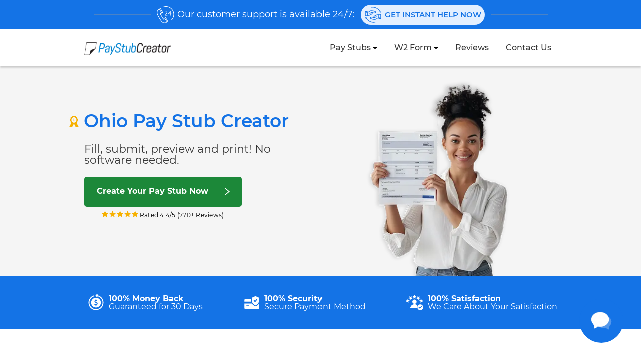

--- FILE ---
content_type: text/html; charset=UTF-8
request_url: https://www.paystubcreator.net/ohio-pay-stub-creator
body_size: 73928
content:
<!DOCTYPE html>
<html lang="en" xmlns="http://www.w3.org/1999/html" class="page-sticky">
<head > <meta charset="utf-8"/> <meta name="viewport" content="width=device-width, initial-scale=1, maximum-scale=6"/> <meta name="format-detection" content="telephone=no"> <meta http-equiv="X-UA-Compatible" content="IE=edge"/> <meta name="google-site-verification" content="fuxRFQH6apeuHyazGluBX-3TOjE4KB2Ez0rCAgnW3Fs" /> <meta name="facebook-domain-verification" content="tjk3x3lgnuqx6am99dhjskv414j7g8" /> <link rel="icon" href="/bundles/paystubcreatorwebsite/images/favicon.ico"/> <link rel="apple-touch-icon" href="/bundles/paystubcreatorwebsite/images/favicon.ico"/> <meta name="theme-color" content="#1473e6"> <link rel="preconnect" href="https://dntcl.qualaroo.com"> <link rel="preconnect" href="https://www.googletagmanager.com"> <link rel="preconnect" href="https://connect.facebook.net"> <link rel="preconnect" href="https://s3.amazonaws.com"> <link rel="preconnect" href="https://www.google-analytics.com"> <link rel="preconnect" href="https://wchat.freshchat.com"> <script async
        src="https://browser.sentry-cdn.com/7.64.0/bundle.min.js"
        integrity="sha384-pEvtlr6cwBR9vjulYjWOrTk7V5quSXAB+n9IkdKGsMb6C/XfsygGknUmNvEcOBmG"
        crossorigin="anonymous"
        onload="sentryOnLoad()"
></script>
<script>
function sentryOnLoad() {
    Sentry.init({
        dsn: 'https://9f6e13d6ebd04ac7a39d741c78be91cd@o124107.ingest.sentry.io/1189746',
        environment: 'prod',
        release: '20260126153549',
        ignoreErrors: [
            /Blocked a frame with origin "https:\/\/www\.paystubcreator(\.net|\.com)" from accessing a (frame|cross-origin frame)/,
            /An attempt was made to break through the security policy of the user agent/,
            /^null is not an object \(evaluating 'document\.getElementById\('(?:web|images|news)'\)\.innerHTML = '(?:All|Images|News)''\)$/,
            /^Can't find variable: UET$/,
            /^Error calling method on NPObject\.$/,
            /^Cannot read property 'closingEls' of undefined$/
        ]
    });
}
    function handleScripLoadingError(event) {
        throw new Error(`Failed to load script ${event.target.src}`);
    }
</script> <title>Ohio Pay Stub Creator - PayStubCreator</title> <meta property="og:site_name" content="PaystubCreator" />
<meta property="og:type" content="website" />
<meta property="og:url" content="https://www.paystubcreator.net/ohio-pay-stub-creator" />
<meta property="og:title" content="Ohio Pay Stub Creator - PayStubCreator" />
<meta property="og:description" content="The check stub maker for Ohio takes less than 2 minutes to fill, download and print. Generate your check stubs online instantly now!  " />
<meta name="description" content="The check stub maker for Ohio takes less than 2 minutes to fill, download and print. Generate your check stubs online instantly now!  " />
<meta name="twitter:description" content="The check stub maker for Ohio takes less than 2 minutes to fill, download and print. Generate your check stubs online instantly now!  " />
<meta name="keywords" content="Ohio Pay Stub Creator" /> <link rel="canonical" href="https://www.paystubcreator.net/ohio-pay-stub-creator"/> <script>/*!
 * JavaScript Cookie v2.2.0
 * https://github.com/js-cookie/js-cookie
 *
 * Copyright 2006, 2015 Klaus Hartl & Fagner Brack
 * Released under the MIT license
 */

!function(){try{var e="undefined"!=typeof window?window:"undefined"!=typeof global?global:"undefined"!=typeof self?self:{},n=(new e.Error).stack;n&&(e._sentryDebugIds=e._sentryDebugIds||{},e._sentryDebugIds[n]="1613ac72-2a73-53f5-82c4-ec32645344e1")}catch(e){}}();
!function(e){var n=!1;if("function"==typeof define&&define.amd&&(define(e),n=!0),"object"==typeof exports&&(module.exports=e(),n=!0),!n){var o=window.Cookies,t=window.Cookies=e();t.noConflict=function(){return window.Cookies=o,t}}}((function(){function e(){for(var e=0,n={};e<arguments.length;e++){var o=arguments[e];for(var t in o)n[t]=o[t]}return n}return function n(o){function t(n,r,i){var c;if("undefined"!=typeof document){if(arguments.length>1){if("number"==typeof(i=e({path:"/"},t.defaults,i)).expires){var a=new Date;a.setMilliseconds(a.getMilliseconds()+864e5*i.expires),i.expires=a}i.expires=i.expires?i.expires.toUTCString():"";try{c=JSON.stringify(r),/^[\{\[]/.test(c)&&(r=c)}catch(e){}r=o.write?o.write(r,n):encodeURIComponent(String(r)).replace(/%(23|24|26|2B|3A|3C|3E|3D|2F|3F|40|5B|5D|5E|60|7B|7D|7C)/g,decodeURIComponent),n=(n=(n=encodeURIComponent(String(n))).replace(/%(23|24|26|2B|5E|60|7C)/g,decodeURIComponent)).replace(/[\(\)]/g,escape);var s="";for(var f in i)i[f]&&(s+="; "+f,!0!==i[f]&&(s+="="+i[f]));return document.cookie=n+"="+r+s}n||(c={});for(var p=document.cookie?document.cookie.split("; "):[],d=/(%[0-9A-Z]{2})+/g,u=0;u<p.length;u++){var l=p[u].split("="),C=l.slice(1).join("=");this.json||'"'!==C.charAt(0)||(C=C.slice(1,-1));try{var g=l[0].replace(d,decodeURIComponent);if(C=o.read?o.read(C,g):o(C,g)||C.replace(d,decodeURIComponent),this.json)try{C=JSON.parse(C)}catch(e){}if(n===g){c=C;break}n||(c[g]=C)}catch(e){}}return c}}return t.set=t,t.get=function(e){return t.call(t,e)},t.getJSON=function(){return t.apply({json:!0},[].slice.call(arguments))},t.defaults={},t.remove=function(n,o){t(n,"",e(o,{expires:-1}))},t.withConverter=n,t}((function(){}))}));
//# sourceMappingURL=before-ga.js.map

//# debugId=1613ac72-2a73-53f5-82c4-ec32645344e1
</script> <script>        (function(){
          var d = new Date(new Date().getTime() + 7*24*60*60*1000),
              m = [['gclid','id_ggl_cl'],['msclkid','id_ms_cl'],['fbclid','id_fb_cl'],['gbraid','id_ggl_gb_cl'],['wbraid','id_ggl_wb_cl']];
          function p(n){
            if(window.URLSearchParams)
              return new URLSearchParams(location.search).get(n);
            var r = new RegExp('[?&]'+n+'(?:=([^&#]*)|&|#|$)'),
                a = r.exec(location.href);
            return a ? a[1] ? decodeURIComponent(a[1].replace(/\+/g,' ')) : '' : null;
          }
          for(var i=0;i<m.length;i++){
            var v = p(m[i][0]);
            if(v && (v.trim ? v.trim() : v)!=='')
              Cookies.set(m[i][1], v, {expires:d});
          }
        })();
    </script> <script>
        if (!Cookies.get('_ga')) {
            Cookies.set('isUserFirstSession', 1);
        }
    </script> <script type="text/javascript">
        function gtag() {
            sendToDataLayer(arguments)
        }

        function sendToDataLayer(data) {
            const l = 'dataEvents';
            window[l] = window[l] || [];
            window[l].push(data);
        }

        sendToDataLayer({
            'trackGa': "yes",
            'trackGads': "yes",
            'trackMeta': "yes",
            'trackLinkedin': "yes",
            'trackTiktok': "yes"
        })
    </script> <script>
        var FSInterval = setInterval(function() {
            if (typeof FS !== 'undefined' && FS.getCurrentSessionURL
                && typeof window.fcWidget !== 'undefined' && window.fcWidget.user) {
                window.fcWidget.user.setProperties({
                    fullStorySessionUrl: FS.getCurrentSessionURL(),
                    fullStorySessionId: FS.getCurrentSession()
                });
                clearInterval(FSInterval);
            }
        }, 1500)

        //auto clear interval if fs is not loaded in 13 seconds
        setTimeout(clearInterval.bind(this, FSInterval), 13000);
    </script> <script>
            (function (w, d, s, l) {
                w[l] = w[l] || [];
                w[l].push({
                    'gtm.start': new Date().getTime(),

                    event: 'gtm.js'
                });
                var f = d.getElementsByTagName(s)[0],
                    j = d.createElement(s),
                    dl = l !== 'dataLayer' ? '&l=' + l : '';
                j.async = true;
                j.src = 'https://www.paystubcreator.net/metrics/e03gdjucoredx.js?c6tc8=aWQ9R1RNLVczUTJXOEQmbD1kYXRhRXZlbnRz&sort=desc' + dl;

                f.parentNode.insertBefore(j, f);
            })(window, document, 'script', 'dataEvents');
        </script> <style>.support-button-wrapper{display:flex;justify-content:space-between;align-items:center;background:#1473e6;padding:8px;color:#fff;font-size:14px;text-align:center}.support-button-wrapper.open button:first-child{margin-left:31px;opacity:1}.support-button-wrapper.open button:last-child:after{top:0;transform:rotate(90deg)}.support-button-wrapper .icon{margin-right:8px}.support-button-wrapper .button-wrapper{display:flex;align-items:center;margin-left:-64px}.support-button-wrapper button{position:relative;background:0 0;color:#fff;font-size:14px;font-weight:500;line-height:1;border:none;box-shadow:none}.support-button-wrapper button:first-child{opacity:0}.support-button-wrapper button:first-child:after{top:2px;left:-76px;transform-origin:center;transform:rotate(180deg)}.support-button-wrapper button:after{position:absolute;right:-14px;top:50%;transform:translate(0,-50%);font-family:pcn;color:#fff;content:"\e91e";display:block;font-weight:700;font-size:14px}.support-dropdown-wrapper{display:none}.support-dropdown-wrapper.open{display:block;background:#fff;height:calc(100vh - 109px)}.support-dropdown-wrapper .support-dropdown-list{display:block;margin:0;padding:0;list-style:none}.support-dropdown-wrapper .support-dropdown-list .support-dropdown-item{position:relative;display:flex;flex-direction:column;justify-content:center;align-items:center;font-size:18px;font-weight:500;color:#1473e6;padding:31px 16px;border-bottom:8px solid #f2f2f2;text-decoration:none}.support-dropdown-wrapper .support-dropdown-list .support-dropdown-item .notice{margin-top:8px;font-size:16px;font-weight:400;font-style:italic;color:#1c8839}.support-dropdown-wrapper .support-dropdown-list .support-dropdown-item .text{font-size:22px}.support-dropdown-wrapper .support-dropdown-list .support-dropdown-item .icon{margin-bottom:12px}.support-dropdown-wrapper .support-dropdown-list .support-dropdown-item .link,.support-dropdown-wrapper .support-dropdown-list .support-dropdown-item .link:visited{text-decoration:underline;font-weight:400;color:#1473e6}
@font-face{font-family:Montserrat;src:url(/bundles/paystubcreatorwebsite/fonts/montserrat-light-webfont.eot);src:url(/bundles/paystubcreatorwebsite/fonts/montserrat-light-webfont.eot?#iefix) format("embedded-opentype"),url(/bundles/paystubcreatorwebsite/fonts/montserrat-light-webfont.woff2) format("woff2"),url(/bundles/paystubcreatorwebsite/fonts/montserrat-light-webfont.woff) format("woff"),url(/bundles/paystubcreatorwebsite/fonts/montserrat-light-webfont.ttf) format("truetype"),url(/bundles/paystubcreatorwebsite/fonts/montserrat-light-webfont.svg#montserratlight) format("svg");font-weight:300;font-style:normal;font-display:swap}@font-face{font-family:Montserrat;src:url(/bundles/paystubcreatorwebsite/fonts/montserrat-medium-webfont.eot);src:url(/bundles/paystubcreatorwebsite/fonts/montserrat-medium-webfont.eot?#iefix) format("embedded-opentype"),url(/bundles/paystubcreatorwebsite/fonts/montserrat-medium-webfont.woff2) format("woff2"),url(/bundles/paystubcreatorwebsite/fonts/montserrat-medium-webfont.woff) format("woff"),url(/bundles/paystubcreatorwebsite/fonts/montserrat-medium-webfont.ttf) format("truetype"),url(/bundles/paystubcreatorwebsite/fonts/montserrat-medium-webfont.svg#montserratmedium) format("svg");font-weight:500;font-style:normal;font-display:swap}@font-face{font-family:Montserrat;src:url(/bundles/paystubcreatorwebsite/fonts/montserrat-regular-webfont.eot);src:url(/bundles/paystubcreatorwebsite/fonts/montserrat-regular-webfont.eot?#iefix) format("embedded-opentype"),url(/bundles/paystubcreatorwebsite/fonts/montserrat-regular-webfont.woff2) format("woff2"),url(/bundles/paystubcreatorwebsite/fonts/montserrat-regular-webfont.woff) format("woff"),url(/bundles/paystubcreatorwebsite/fonts/montserrat-regular-webfont.ttf) format("truetype"),url(/bundles/paystubcreatorwebsite/fonts/montserrat-regular-webfont.svg#montserratregular) format("svg");font-weight:400;font-style:normal;font-display:swap}@font-face{font-family:Montserrat;src:url(/bundles/paystubcreatorwebsite/fonts/montserrat-semibold-webfont.eot);src:url(/bundles/paystubcreatorwebsite/fonts/montserrat-semibold-webfont.eot?#iefix) format("embedded-opentype"),url(/bundles/paystubcreatorwebsite/fonts/montserrat-semibold-webfont.woff2) format("woff2"),url(/bundles/paystubcreatorwebsite/fonts/montserrat-semibold-webfont.woff) format("woff"),url(/bundles/paystubcreatorwebsite/fonts/montserrat-semibold-webfont.ttf) format("truetype"),url(/bundles/paystubcreatorwebsite/fonts/montserrat-semibold-webfont.svg#montserratsemibold) format("svg");font-weight:600;font-style:normal;font-display:swap}@font-face{font-family:Montserrat;src:url(/bundles/paystubcreatorwebsite/fonts/montserrat-bold-webfont.eot);src:url(/bundles/paystubcreatorwebsite/fonts/montserrat-bold-webfont.eot?#iefix) format("embedded-opentype"),url(/bundles/paystubcreatorwebsite/fonts/montserrat-bold-webfont.woff2) format("woff2"),url(/bundles/paystubcreatorwebsite/fonts/montserrat-bold-webfont.woff) format("woff"),url(/bundles/paystubcreatorwebsite/fonts/montserrat-bold-webfont.ttf) format("truetype"),url(/bundles/paystubcreatorwebsite/fonts/montserrat-bold-webfont.svg#montserratbold) format("svg");font-weight:700;font-style:normal;font-display:swap}
@font-face{font-family:pcn;src:url(/bundles/paystubcreatorwebsite/fonts/pcn.eot?freqgi);src:url(/bundles/paystubcreatorwebsite/fonts/pcn.eot?freqgi#iefix) format("embedded-opentype"),url(/bundles/paystubcreatorwebsite/fonts/pcn.ttf?freqgi) format("truetype"),url(/bundles/paystubcreatorwebsite/fonts/pcn.woff?freqgi) format("woff"),url(/bundles/paystubcreatorwebsite/fonts/pcn.svg?freqgi#pcn) format("svg");font-weight:400;font-style:normal;font-display:swap}i{font-family:pcn!important;speak:none;font-style:normal;font-weight:400;font-variant:normal;text-transform:none;line-height:1;-webkit-font-smoothing:antialiased;-moz-osx-font-smoothing:grayscale}.pcn-Arrow:before{content:"\e91e";color:#6d6e71}.pcn-tooltip:before{content:"\e900";color:#898989}.pcn-star:before{content:"\e901";color:#ffc323}.pcn-search:before{content:"\e902";color:#6d6e71}.pcn-phone:before{content:"\e903";color:#1c8839}.pcn-greenCheck .path1:before{content:"\e904";color:#43af60}.pcn-greenCheck .path2:before{content:"\e905";margin-left:-1em;color:#fff}.pcn-error:before{content:"\e906";color:red}.pcn-download2:before{content:"\e907"}.pcn-delete:before{content:"\e908";color:#d50000}.pcn-close:before{content:"\e909"}.pcn-facebook .path1:before{content:"\e90a";color:#3b5998}.pcn-facebook .path2:before{content:"\e90b";margin-left:-1em;color:#fff}.pcn-twitter .path1:before{content:"\e90c";color:#55acee}.pcn-twitter .path2:before{content:"\e90d";margin-left:-1em;color:#f1f2f2}.pcn-pdf:before{content:"\e90e"}.pcn-padlock:before{content:"\e90f"}.pcn-edit:before{content:"\e910"}.pcn-test:before{content:"\e911"}.pcn-linkedin .path1:before{content:"\e912";color:#007ab9}.pcn-linkedin .path2:before{content:"\e913";margin-left:-1em;color:#f1f2f2}.pcn-jpg:before{content:"\e914"}.pcn-arrows:before{content:"\e915"}.pcn-zip:before{content:"\e916"}.pcn-smile:before{content:"\e917"}.pcn-google-plus .path1:before{content:"\e918";color:#dc4e41}.pcn-google-plus .path2:before{content:"\e919";margin-left:-1em;color:#dc4e41}.pcn-google-plus .path3:before{content:"\e91a";margin-left:-1em;color:#dc4e41}.pcn-google-plus .path4:before{content:"\e91b";margin-left:-1em;color:#fff}.pcn-google-plus .path5:before{content:"\e91c";margin-left:-1em;color:#fff}.pcn-download:before{content:"\e91d"}
.u-site-container{max-width:945px;width:95%;margin:0 auto}@media only screen and (max-width:640px){.u-site-container{width:90%}}.clear,.u-clear{clear:both}@media only screen and (max-width:640px){.clear-mobile,.u-clear-mobile{clear:both;display:block}}.img-responsive,.u-img-responsive{max-width:100%;height:auto}.u-invisible{visibility:hidden!important}.hidden,.u-hidden{display:none!important}.text-center,.u-text-center{text-align:center}.u-relative{position:relative}.u-text-right{text-align:right}.u-f-right,.u-float-right{float:right}.u-relative{position:relative}.u-display-inline{display:inline-block!important}.u-rotate{-moz-transform:rotate(180deg);-o-transform:rotate(180deg);-ms-transform:rotate(180deg);-webkit-transform:rotate(180deg);transform:rotate(180deg)}.u-f-left{float:left!important}.u-two-blocks:after{clear:both;display:block;content:""}.u-two-blocks .u-block{box-sizing:border-box;width:50%;float:left}@media only screen and (max-width:640px){.u-two-blocks .u-block{width:100%}}.u-three-blocks:after{clear:both;display:block;content:""}.u-three-blocks .u-block{box-sizing:border-box;width:33.3%;float:left}@media only screen and (max-width:640px){.u-three-blocks .u-block{width:100%}}.u-three-blocks .u-flex{display:flex}.u-four-blocks:after{clear:both;display:block;content:""}.u-four-blocks .u-block{box-sizing:border-box;width:25%;float:left}@media only screen and (max-width:640px){.u-four-blocks .u-block{width:100%}}.u-four-blocks .u-flex{display:flex}@media only screen and (max-width:640px){.hide-mobile{display:none!important}}@media only screen and (max-width:768px){.hide-tablet{display:none!important}}@media only screen and (min-width:769px){.hide-desktop{display:none!important;visibility:hidden}}@media only screen and (min-width:640px) and (max-width:768px){.hide-tablet-only{display:none!important}}.u-lazy-load{filter:blur(10px) brightness(1.2);cursor:progress}.overflow-visible{overflow:visible!important}.overflow-hidden{overflow:hidden!important}
html{scroll-behavior:smooth;scroll-padding-top:var(--scroll-padding-top,0)}:root.page-sticky{--main-sticky-element:site-header}body{font-family:Montserrat,"Myriad Pro",Helvetica,Arial,sans-serif;margin:0;padding:0;-webkit-font-smoothing:antialiased;-moz-osx-font-smoothing:grayscale}button{font-family:Montserrat,"Myriad Pro",Helvetica,Arial,sans-serif}.support-container{display:flex;justify-content:center;align-items:center}.support-line{display:inline-block;margin-left:12px;margin-right:12px;width:100%;max-width:12%}.support-line hr{width:100%;background:#fff;opacity:.4}.site-header{top:0;width:100%;z-index:101}.site-header--sticky{position:sticky}.site-header .header-top.header-toolbar{color:#fff;background-color:red;height:45px}.site-header .header-top.header-toolbar .header-top__text{width:50%;float:left;margin:10px 0;font-weight:500;line-height:25px}.site-header .header-top.header-toolbar .header-top__text span{font-weight:700}@media only screen and (max-width:768px){.site-header .header-top.header-toolbar .header-top__text span{display:inline}}@media only screen and (max-width:640px){.site-header .header-top.header-toolbar .header-top__text span{display:block}}@media only screen and (max-width:768px){.site-header .header-top.header-toolbar .header-top__text{margin:0;line-height:45px}}@media only screen and (max-width:640px){.site-header .header-top.header-toolbar .header-top__text{line-height:22px;font-size:15px}}.site-header .header-top.header-toolbar nav{width:50%;float:left;text-align:right;margin:10px 0}@media only screen and (max-width:640px){.site-header .header-top.header-toolbar nav{line-height:18px}}.site-header .header-top.header-toolbar nav a{color:#fff;padding:5px 10px;box-sizing:border-box;font-size:10px;font-weight:600;letter-spacing:.5px;text-transform:uppercase;height:27px;border-radius:6px;border:1px solid #fff;display:inline-block;text-decoration:none;transition:.3s all}@media only screen and (max-width:640px){.site-header .header-top.header-toolbar nav a{padding:5px 10px}}.site-header .support-bar{background:#1473e6;text-align:center;padding:7px 0}@media only screen and (max-width:640px){.site-header .support-bar{padding:10px 0;z-index:99;position:relative}}.site-header .support-bar:after{content:"";display:block;clear:both}.site-header .support-bar p{color:#fff;font-size:14px;margin:0}.site-header .support-bar__block-mobile{display:none}@media only screen and (max-width:640px){.site-header .support-bar__block-mobile{display:flex;width:100%;justify-content:space-between}}.site-header .support-bar__block{display:flex;justify-content:center;align-items:center;min-height:44px}@media only screen and (max-width:768px){.site-header .support-bar__block{justify-content:center;width:100%}}.site-header .support-bar__block p{display:inline-flex;align-items:center;font-size:18px;margin-right:12px}.site-header .support-bar__block p img{margin-right:6px}.site-header .support-bar__phone{font-size:15px;letter-spacing:.75px;font-weight:700;text-align:right;display:block;color:#fff}.site-header .support-bar__dropdown__wrapper{position:relative;margin-bottom:-4px;padding-bottom:4px;text-align:right}@media only screen and (max-width:768px){.site-header .support-bar__dropdown__wrapper{margin-right:auto}}.site-header .support-bar__dropdown__wrapper:hover .support-bar__dropdown__content{visibility:visible;opacity:1;pointer-events:auto}.site-header .support-bar__dropdown__wrapper:hover .support-bar__dropdown__btn:after{transform:rotate(0)}.site-header .support-bar__dropdown__content{position:absolute;left:8px;right:8px;bottom:0;z-index:10;min-width:382px;transform:translateY(100%);visibility:hidden;opacity:0;pointer-events:none;text-align:left}@media screen and (max-width:1000px){.site-header .support-bar__dropdown__content{left:unset}}.site-header .support-bar__dropdown__btn{position:relative;display:flex;align-items:center;padding:4px 7px;color:#1473e6;font-size:15px;font-weight:600;border-radius:40px;background-color:#e3efff;border:none;cursor:pointer;text-transform:uppercase;text-decoration:underline}.site-header .support-bar__dropdown__btn img{margin-right:5px}@media only screen and (max-width:768px){.site-header .support-bar__dropdown__btn{padding:8px;font-size:12px}}.site-header .support-bar__dropdown__list{margin-top:0;margin-bottom:0;padding:0 10px;list-style-type:none;border-radius:4px;background-color:#fff}.site-header .support-bar__dropdown__item{padding-top:10px;padding-bottom:10px}.site-header .support-bar__dropdown__item:not(:last-of-type){padding-bottom:9px;border-bottom:1px solid #eee}.site-header .support-bar__dropdown__item:not(.phone) .support-bar__dropdown__link .text:after{content:"";display:inline-block;width:20px;height:20px;margin-left:4px;background-repeat:no-repeat;background-position:center;background-image:url("data:image/svg+xml,%3Csvg xmlns='http://www.w3.org/2000/svg' width='20' height='20' fill='none'%3E%3Cpath fill='%231473E6' d='m12.753 9.5-5 4.5V5l5 4.5Z'/%3E%3C/svg%3E")}.site-header .support-bar__dropdown__item.chat .support-bar__dropdown__link{background-image:url("data:image/svg+xml,%3Csvg xmlns='http://www.w3.org/2000/svg' width='24' height='24' fill='none'%3E%3Cg clip-path='url(%23a)'%3E%3Cpath fill='%231473E6' fill-rule='evenodd' d='M0 2.4C0 1.072 1.074 0 2.4 0h19.2C22.926 0 24 1.072 24 2.4v14.389c0 1.328-1.074 2.4-2.4 2.4h-5.971l-2.963 4.44a.8.8 0 0 1-1.332 0l-2.961-4.44H2.4a2.398 2.398 0 0 1-2.4-2.4V2.4ZM17.6 8H6.4V6.4h11.2V8ZM16 12.8H8v-1.6h8v1.6Z' clip-rule='evenodd'/%3E%3C/g%3E%3Cdefs%3E%3CclipPath id='a'%3E%3Cpath fill='%23fff' d='M0 0h24v24H0z'/%3E%3C/clipPath%3E%3C/defs%3E%3C/svg%3E")}.site-header .support-bar__dropdown__item.phone .support-bar__dropdown__link{background-image:url("data:image/svg+xml,%3Csvg xmlns='http://www.w3.org/2000/svg' width='24' height='24' fill='none'%3E%3Cg fill='%231473E6' clip-path='url(%23a)'%3E%3Cpath d='M21.558 11H24c0-6.27-4.728-11-11-11v2.445c4.96 0 8.558 3.597 8.558 8.555Z'/%3E%3Cpath d='M12.912 7.216c2.715 0 3.873 1.158 3.873 3.873h2.583c0-4.163-2.292-6.455-6.456-6.455v2.582Zm4.418 7.027a1.293 1.293 0 0 0-1.796.056l-3.09 3.177c-.743-.142-2.238-.608-3.777-2.143-1.54-1.54-2.006-3.04-2.144-3.778l3.175-3.09a1.29 1.29 0 0 0 .056-1.796L4.983 1.423a1.291 1.291 0 0 0-1.796-.112L.385 3.713a1.291 1.291 0 0 0-.374.838c-.02.323-.389 7.969 5.54 13.9C10.723 23.621 17.203 24 18.987 24c.26 0 .42-.008.463-.01.316-.018.614-.152.837-.376l2.402-2.803a1.29 1.29 0 0 0-.111-1.796l-5.248-4.772Z'/%3E%3C/g%3E%3Cdefs%3E%3CclipPath id='a'%3E%3Cpath fill='%23fff' d='M0 0h24v24H0z'/%3E%3C/clipPath%3E%3C/defs%3E%3C/svg%3E")}.site-header .support-bar__dropdown__item.email .support-bar__dropdown__link{background-image:url("data:image/svg+xml,%3Csvg xmlns='http://www.w3.org/2000/svg' width='24' height='24' fill='none'%3E%3Cpath fill='%231473E6' d='M21.6 2H2.4A2.384 2.384 0 0 0 .012 4.375L0 18.625C0 19.931 1.08 21 2.4 21h19.2c1.32 0 2.4-1.069 2.4-2.375V4.375C24 3.069 22.92 2 21.6 2Zm0 4.75L12 12.688 2.4 6.75V4.375l9.6 5.938 9.6-5.938V6.75Z'/%3E%3C/svg%3E")}.site-header .support-bar__dropdown__link{display:flex;align-items:center;justify-content:space-between;min-height:64px;padding:10px 10px 10px 56px;box-sizing:border-box;text-decoration:none;color:#363636;font-size:16px;line-height:20px;background-repeat:no-repeat;background-position:left 10px center;border-radius:2px;transition:.25s;border-right:1px solid transparent}@media only screen and (max-width:768px){.site-header .support-bar__dropdown__link{min-height:40px;padding:8px 0 8px 30px;background-size:20px;font-size:13px;background-position:left 5px center}}.site-header .support-bar__dropdown__link:hover{border-right:1px solid #1473e6;background-color:rgba(164,164,164,.08)}.site-header .support-bar__dropdown__link .title{font-weight:600}.site-header .support-bar__dropdown__link .text{display:flex;align-items:center;justify-content:flex-end;flex-grow:1;text-align:right;font-weight:400}@media only screen and (max-width:768px){.site-header .support-bar__dropdown__link .text{font-size:12px}}.site-header .support-bar__dropdown__link .copy{display:flex;align-items:center;justify-content:center;margin-left:8px;color:#1473e6;font-size:14px}.site-header .navigation-bar{background:#fff;box-shadow:0 3px 3px rgba(0,0,0,.17);position:relative;z-index:9}@media only screen and (max-width:768px){.site-header .navigation-bar{box-shadow:none}.site-header .navigation-bar .u-site-container{display:flex}}.site-header .navigation-bar:after{clear:both;display:block;content:""}.site-header .navigation-bar__logo{float:left;width:20%}@media only screen and (max-width:640px){.site-header .navigation-bar__logo{width:50%;transition:.6s margin-left}}.site-header .navigation-bar__logo a{display:block;padding:26px 0 19px 0}@media only screen and (max-width:640px){.site-header .navigation-bar__logo a{max-width:200px;padding:20px 0 15px 0}}.site-header .navigation-bar__menu{width:calc(100% - 25px);text-align:right}@media only screen and (max-width:640px){.site-header .navigation-bar__menu{width:50%}}.site-header .navigation-bar__menu nav{display:inline-block;text-align:left;width:calc(100% - 225px);vertical-align:top}@media only screen and (max-width:640px){.site-header .navigation-bar__menu nav{position:fixed;left:-100%;top:105px;height:91%;width:100%;background:#fff;margin:0;padding:0 12%;box-sizing:border-box;transition:.5s left}}.site-header .navigation-bar__menu nav ul{display:flex;justify-content:flex-end;align-items:center;margin:0;padding:0;list-style-type:none}@media only screen and (max-width:640px){.site-header .navigation-bar__menu nav ul{display:block}}.site-header .navigation-bar__menu nav ul li{display:inline-block;padding:29px 17px;position:relative;cursor:pointer}@media only screen and (max-width:640px){.site-header .navigation-bar__menu nav ul li{width:84%;padding:15px 17px;box-sizing:border-box}}.site-header .navigation-bar__menu nav ul li.menu-overlay{position:fixed;top:0;height:100%;width:100%;background-color:transparent;display:none;left:0;z-index:-1;content:""}.site-header .navigation-bar__menu nav ul li.menu-overlay:hover{display:none}.site-header .navigation-bar__menu nav ul li.has-dropdown:hover~.menu-overlay{display:block}@media only screen and (max-width:640px){.site-header .navigation-bar__menu nav ul li.has-dropdown{display:none}}@media only screen and (max-width:640px){.site-header .navigation-bar__menu nav ul li.has-dropdown--active{display:block}}@media only screen and (max-width:640px){.site-header .navigation-bar__menu nav ul li.has-dropdown .has-dropdown__link{display:none}}.site-header .navigation-bar__menu nav ul li.has-dropdown .has-dropdown__link:after{width:0;height:0;border-style:solid;border-width:4px 4.5px 0 4.5px;border-color:#000 transparent transparent transparent;display:inline-block;margin-left:4px;vertical-align:middle;content:""}.site-header .navigation-bar__menu nav ul li.has-dropdown:hover .has-dropdown__link{color:#1473e6}.site-header .navigation-bar__menu nav ul li.has-dropdown:hover .has-dropdown__link:after{border-width:0 4.5px 4px 4.5px;border-color:transparent transparent #1473e6 transparent}.site-header .navigation-bar__menu nav ul li.has-dropdown:hover .menu-dropdown{display:block}.site-header .navigation-bar__menu nav ul li.has-dropdown .menu-dropdown{display:none;border-radius:0 0 6px 6px;background-color:#fff;padding:22px 30px;border-top:1px solid #000;border:1px solid #c8c8c8;box-shadow:0 3px 3px rgba(0,0,0,.17);position:absolute;width:467px;-webkit-box-sizing:border-box;-moz-box-sizing:border-box;box-sizing:border-box;top:100%;left:-130px;z-index:9}@media only screen and (max-width:640px){.site-header .navigation-bar__menu nav ul li.has-dropdown .menu-dropdown{display:block;padding:0;border-top:0;border:none;box-shadow:none;width:auto;position:static;left:0;top:0;-webkit-border-radius:0;-moz-border-radius:0;border-radius:0}}.site-header .navigation-bar__menu nav ul li.has-dropdown .menu-dropdown__link{font-weight:300;padding:12px 0}@media only screen and (max-width:640px){.site-header .navigation-bar__menu nav ul li.has-dropdown .menu-dropdown__link{padding:15px 0}}@media only screen and (max-width:640px){.site-header .navigation-bar__menu nav ul li.has-dropdown .create-stub-menu{float:left;margin:15px 0 0 0!important}}.site-header .navigation-bar__menu nav ul li.has-dropdown .create-stub-menu:hover{color:#fff}.site-header .navigation-bar__menu nav ul li.has-dropdown .create-stub-menu.paystubs{margin-top:45px}.site-header .navigation-bar__menu nav ul li.has-dropdown .create-stub-menu.w2-form{margin-top:20px}.site-header .navigation-bar__menu nav ul li a{display:block;text-decoration:none;font-size:16px;color:#363636;font-weight:500;text-transform:capitalize;-moz-transition:.4s color;-o-transition:.4s color;-ms-transition:.4s color;-webkit-transition:.4s color;transition:.4s color}@media only screen and (max-width:640px){.site-header .navigation-bar__menu nav ul li a{font-size:16px;font-weight:400;text-transform:capitalize}}.site-header .navigation-bar__menu nav ul li a.nav-active,.site-header .navigation-bar__menu nav ul li a:hover{color:#3089ce}.site-header .navigation-bar__menu .nav-vertical{position:fixed;top:0;left:-88px;height:100%;width:88px;background-color:#1473e6;color:#fff;display:none;z-index:999999;padding-top:80px;-webkit-box-sizing:border-box;-moz-box-sizing:border-box;box-sizing:border-box;-moz-transition:left .3s;-o-transition:left .3s;-ms-transition:left .3s;-webkit-transition:left .3s;transition:left .3s}@media only screen and (max-width:640px){.site-header .navigation-bar__menu .nav-vertical{display:block}}.site-header .navigation-bar__menu .nav-vertical__item{width:100%;-webkit-box-sizing:border-box;-moz-box-sizing:border-box;box-sizing:border-box;border:none;background-color:transparent;text-align:center;margin-bottom:25px;outline:0;padding:16px 0 13px 0}.site-header .navigation-bar__menu .nav-vertical__item--active{background-color:#fff}.site-header .navigation-bar__menu .nav-vertical__item--active .nav-vertical__icon--paystub{background-image:url(/bundles/paystubcreatorw2form/images/paystub_selected.png)}.site-header .navigation-bar__menu .nav-vertical__item--active .nav-vertical__icon--w2{background-image:url(/bundles/paystubcreatorw2form/images/w2_selected.png)}.site-header .navigation-bar__menu .nav-vertical__item--active .nav-vertical__text{color:#363636;font-weight:500}.site-header .navigation-bar__menu .nav-vertical__icon{width:30px;height:37px;display:inline-block;background-repeat:no-repeat;background-size:contain}.site-header .navigation-bar__menu .nav-vertical__icon--paystub{background-image:url(/bundles/paystubcreatorw2form/images/paystub_not_selected.png)}.site-header .navigation-bar__menu .nav-vertical__icon--w2{background-image:url(/bundles/paystubcreatorw2form/images/w2_not_selected.png)}.site-header .navigation-bar__menu .nav-vertical__text{margin-top:9px;display:block;color:#fff;font-size:16px;font-weight:400}.site-header .navigation-bar__menu .create-stub-menu{vertical-align:top;display:inline-block;text-align:center;background:#1c8839;font-size:16px;color:#fff;text-decoration:none;padding:12px 26px;border-radius:23px;margin:3px 0 0 17px;-moz-transition:all .3s ease-in-out;-o-transition:all .3s ease-in-out;-ms-transition:all .3s ease-in-out;-webkit-transition:all .3s ease-in-out;transition:all .3s ease-in-out}.site-header .navigation-bar__menu .create-stub-menu:hover{-webkit-box-shadow:0 2px 8px 0 rgba(54,54,54,.37);box-shadow:0 2px 8px 0 rgba(54,54,54,.37)}.site-header .navigation-bar.nav-active .navigation-bar__menu nav{top:58px;left:50px}.site-header .navigation-bar.nav-active .navigation-bar__menu .nav-vertical{left:0}.site-header .navigation-bar.nav-active .navigation-bar__logo{margin-left:100px}.site-header .navigation-bar.nav-active+.support-bar-mobile{display:none}
.hamburger{cursor:pointer;position:absolute;top:20px;right:18px;transition-property:opacity,filter;transition-duration:.15s;transition-timing-function:linear;display:none;font:inherit;color:inherit;text-transform:none;background-color:transparent;border:0;margin:0;overflow:visible}@media only screen and (max-width:640px){.hamburger{display:block}}.hamburger-box{width:25px;height:20px;display:inline-block;position:relative}.hamburger-inner{display:block;top:50%;margin-top:-2px}.hamburger-inner,.hamburger-inner::after,.hamburger-inner::before{width:25px;height:4px;background-color:#1473e6;border-radius:4px;position:absolute;transition-property:transform;transition-duration:.15s;transition-timing-function:ease}.hamburger-inner::after,.hamburger-inner::before{content:"";display:block}.hamburger-inner::before{top:-8px}.hamburger-inner::after{bottom:-8px}.hamburger--squeeze .hamburger-inner{transition-duration:75ms;transition-timing-function:cubic-bezier(.55,.055,.675,.19)}.hamburger--squeeze .hamburger-inner::before{transition:top 75ms .12s ease,opacity 75ms ease}.hamburger--squeeze .hamburger-inner::after{transition:bottom 75ms .12s ease,transform 75ms cubic-bezier(.55,.055,.675,.19)}.hamburger--squeeze.is-active .hamburger-inner{transform:rotate(45deg);transition-delay:.12s;transition-timing-function:cubic-bezier(.215,.61,.355,1)}.hamburger--squeeze.is-active .hamburger-inner::before{top:0;opacity:0;transition:top 75ms ease,opacity 75ms .12s ease}.hamburger--squeeze.is-active .hamburger-inner::after{bottom:0;transform:rotate(-90deg);transition:bottom 75ms ease,transform 75ms .12s cubic-bezier(.215,.61,.355,1)}
.header-floating-button-parent-container{display:inline-block;overflow:hidden;margin-right:-30px}@media only screen and (max-width:768px){.header-floating-button-parent-container{overflow:visible;margin-top:16px;margin-right:37px}.header-floating-button-parent-container .create-stub-button-floating span{margin:6px 13px}}.create-stub-button-floating{border-radius:5px;background-color:#1c8839;color:#fff!important;margin-inline-start:0!important;margin-inline-end:0;font-size:12px;font-weight:700;display:inline-block;text-decoration:none;text-align:center;box-sizing:border-box;max-height:40px;cursor:pointer}.create-stub-button-floating.header-floating-button{max-width:0;overflow:hidden;transition:max-width .5s linear;white-space:nowrap;vertical-align:middle}.create-stub-button-floating.header-floating-button.header-floating-button__show{max-width:200px}.create-stub-button-floating span{display:inline-block;margin:12px 13px}.create-stub-button-floating--active,.create-stub-button-floating:hover{background-color:#6eaaf2}
/*# sourceMappingURL=atf-styles.css.map */
</style> <style>.home{position:relative}.home .u-site-container{position:relative}.home .icon-new{position:absolute;right:-21px;top:-17px}.home .info-banner{padding:28px 0;background:#1473e6;color:#fff}@media only screen and (max-width:768px){.home .info-banner{padding:18px 0}}.home .info-banner .u-site-container{display:flex;justify-content:space-between}@media only screen and (max-width:768px){.home .info-banner .u-site-container{flex-direction:column;align-items:start;gap:10px}}.home .info-banner__item{display:flex;align-items:center}.home .info-banner__item span,.home .info-banner__item strong{display:block}.home .banner{background-color:#f5f5f5}@media only screen and (max-width:768px){.home .banner{text-align:center}}.home .banner .payroll{color:#1d1d1d;font-size:18px;font-weight:500;line-height:21.94px;text-align:center}.home .banner .payroll:visited{color:#000}@media only screen and (max-width:768px){.home .banner__badge{display:none}}.home .banner__blocks{display:flex;flex-wrap:wrap;box-sizing:border-box}.home .banner__block{display:flex;flex-direction:column;justify-content:center;width:50%}@media only screen and (max-width:768px){.home .banner__block{width:100%;align-items:center;margin-bottom:40px}}.home .banner__block img{width:auto;height:auto;max-height:400px;margin:0 auto;margin-top:20px}.home .banner__block:last-child{flex-direction:row}@media only screen and (max-width:768px){.home .banner__block:last-child{display:none}}.home .banner__buttons{display:flex;flex-direction:column;align-items:center;width:fit-content}.home .banner__title{color:#1473e6;font-size:36px;margin:0;font-weight:600;line-height:43.88px}@media only screen and (max-width:768px){.home .banner__title{margin-top:20px;font-size:26px}}.home .banner__title svg{margin-left:-30px}.home .banner__subtitle{font-size:22px;color:#363636;font-weight:400}@media only screen and (max-width:768px){.home .banner__subtitle{font-size:18px;margin:15px 0}}.home .banner__cta{margin-bottom:8px;width:315px;height:60px;background:#1c8839;border-radius:5px;display:flex;color:#fff;text-decoration:none;align-items:center;padding:0 25px 0 25px;box-sizing:border-box;transition:.2s box-shadow;position:relative;font-size:16px;font-weight:700;line-height:19.5px;text-align:center}.home .banner__cta__notice{margin-top:0;margin-bottom:24px;font-size:12px;font-weight:400;line-height:18px;letter-spacing:.02em}@media only screen and (max-width:768px){.home .banner__cta{width:100%;height:50px;justify-content:center}}@media only screen and (min-width:769px){.home .banner__cta:after{position:absolute;right:25px;top:50%;transform:translate(0,-50%);font-family:pcn;color:#fff;content:"\e91e";display:block;font-weight:700;font-size:14px}.home .banner__cta:hover{-webkit-box-shadow:0 2px 8px 0 rgba(54,54,54,.37);box-shadow:0 2px 8px 0 rgba(54,54,54,.37)}}.home .banner__link{text-align:left;color:#363636;font-size:16px;display:block;margin-top:17px}@media only screen and (max-width:768px){.home .banner__link{text-align:center}}.home .banner__link:hover{text-decoration:none}.home.service-w2-form .banner__title{color:#008484}.home.service-w2-form .banner__cta{background:#008484}.home.service-w2-form .home__content-blog .blog-read-more{color:#008484;border-color:#008484}.home.service-w2-form .home__content-blog .blog-read-more:hover{color:#fff;background-color:#008484}.home.service-w2-form .home__content-contact .u-block a{color:#008484;border-color:#008484}.home.service-w2-form .home__content-contact .u-block a:hover{color:#fff;background-color:#008484}.home__content .top-block{margin-bottom:55px}.home__content-steps{text-align:center}.home__content-step{position:relative}.home__content-step:nth-child(3):after{display:none}.home__content-step:after{font-family:pcn;color:#6d6e71;content:"\e91e";font-size:18px;position:absolute;right:0}@media only screen and (max-width:640px){.home__content-step:after{position:static;display:inline-block;width:100%;margin:40px 0;transform:rotate(90deg)}}.home__content-step i{font-size:60px;width:100%;display:inline-block;color:#1473e6}.home__content-step i.pcn-flip{-moz-transform:scaleX(-1);-o-transform:scaleX(-1);-webkit-transform:scaleX(-1);transform:scaleX(-1);filter:FlipH;-ms-filter:FlipH}.home__content-step .w2-step{color:#008484}.home__content-step p{color:#363636;font-size:18px;font-weight:400;line-height:24px;display:inline-block}.home .common-block{margin-top:67px;margin-bottom:67px}@media only screen and (max-width:768px){.home .common-block{margin-top:40px;margin-bottom:40px}}.home .common-block h2{margin-top:0;font-size:22px;color:#363636;font-weight:500}.home .common-block .subheading{text-align:center}.home .block-content-wrapper{display:flex;justify-content:space-between;align-items:center;margin-top:40px;margin-bottom:67px}@media only screen and (max-width:768px){.home .block-content-wrapper{flex-direction:column;justify-content:center}}.home .block-content-wrapper img{max-width:300px}@media only screen and (max-width:768px){.home .block-content-wrapper img{margin-bottom:30px}}.home .block-content-wrapper .content{max-width:62.75%}.home .block-content-wrapper .content.content-fluid{max-width:100%}@media only screen and (max-width:768px){.home .block-content-wrapper .content{margin-top:20px;text-align:center;max-width:100%}}@media only screen and (max-width:768px){.home__content-bottom .u-site-container h2{text-align:left;margin:30px 0}}
/*# sourceMappingURL=atf-home.css.map */
</style> <script type="application/ld+json">{"@context":"https://schema.org","@type":"Organization","name":"PayStubCreator","url":"https://www.paystubcreator.net/","logo":"https://www.paystubcreator.net/bundles/paystubcreatorwebsite/images/logo.png","sameAs":["https://www.facebook.com/PayStubCreator.net","https://twitter.com/paystubcreator","https://www.youtube.com/channel/UCy8oIzy_JNA7n--sj8BucFQ"],"contactPoint":[{"@type":"ContactPoint","telephone":"+1 (855) 454-6444","contactType":"customer service","email":"support@paystubcreator.net","areaServed":"US","availableLanguage":"en"}]}</script> <script>(function(w,d,t,r,u){var f,n,i;w[u]=w[u]||[],f=function(){var o={ti:"17508998"};o.q=w[u],w[u]=new UET(o),w[u].push("pageLoad")},n=d.createElement(t),n.src=r,n.async=1,n.onload=n.onreadystatechange=function(){var s=this.readyState;s&&s!=="loaded"&&s!=="complete"||(f(),n.onload=n.onreadystatechange=null)},i=d.getElementsByTagName(t)[0],i.parentNode.insertBefore(n,i)})(window,document,"script","//bat.bing.com/bat.js","uetq");</script> <script>
        window.uetq = window.uetq || [];
        window.uetq.push('consent', 'default', {
            'ad_storage': 'granted'
        });
        window.uetq.push('consent', 'update', {
            'ad_storage': 'granted'
        });
    </script> <script>
        (function(h,o,t,j,a,r){
            h.hj=h.hj||function(){(h.hj.q=h.hj.q||[]).push(arguments)};
            h._hjSettings={hjid:5189020,hjsv:6};
            a=o.getElementsByTagName('head')[0];
            r=o.createElement('script');r.async=1;
            r.src=t+h._hjSettings.hjid+j+h._hjSettings.hjsv;
            a.appendChild(r);
        })(window,document,'https://static.hotjar.com/c/hotjar-','.js?sv=');
    </script> <script type="application/ld+json">
                {
                   "@context":"http://schema.org",
                   "@type":"Product",
                   "name":"PayStub",
                   "url":"/reviews",
                   "aggregateRating":{
                      "@type":"AggregateRating",
                      "ratingValue":"4.4",
                      "bestRating":"5",
                      "reviewCount":"717"
                   },
                   "description": "The ultimate check stub maker. It takes a few minutes to fill, download and print. Generate your paystubs online. Try it now!",
                   "brand": "PayStubCreator",
                   "review": [
                                                    {
                                "@type": "Review",
                                "author": "George Willis",
                                "datePublished": "May 12, 2023 18:09",
                                "description": "A fantastic job, as always.",
                                "reviewRating": {
                                    "@type": "Rating",
                                    "bestRating": "5",
                                    "ratingValue": "5",
                                    "worstRating": "1"
                                }
                            }                                        {
                                "@type": "Review",
                                "author": "Susan",
                                "datePublished": "April 29, 2023 17:06",
                                "description": "Perfect pay stubs created it fast worked for what I needed like the logo feature so it looked very professional",
                                "reviewRating": {
                                    "@type": "Rating",
                                    "bestRating": "5",
                                    "ratingValue": "5",
                                    "worstRating": "1"
                                }
                            }                                        {
                                "@type": "Review",
                                "author": "K N Allen",
                                "datePublished": "April 22, 2023 20:40",
                                "description": "A excellent service!",
                                "reviewRating": {
                                    "@type": "Rating",
                                    "bestRating": "5",
                                    "ratingValue": "5",
                                    "worstRating": "1"
                                }
                            }                                        {
                                "@type": "Review",
                                "author": "Thomas Gregory",
                                "datePublished": "May 4, 2023 12:56",
                                "description": "worked seemlesly",
                                "reviewRating": {
                                    "@type": "Rating",
                                    "bestRating": "5",
                                    "ratingValue": "5",
                                    "worstRating": "1"
                                }
                            }                                        {
                                "@type": "Review",
                                "author": "Jason Ballington",
                                "datePublished": "April 28, 2023 20:39",
                                "description": "Did a great job",
                                "reviewRating": {
                                    "@type": "Rating",
                                    "bestRating": "5",
                                    "ratingValue": "5",
                                    "worstRating": "1"
                                }
                            }                                        {
                                "@type": "Review",
                                "author": "Bebe",
                                "datePublished": "May 17, 2023 18:37",
                                "description": "Awesome",
                                "reviewRating": {
                                    "@type": "Rating",
                                    "bestRating": "5",
                                    "ratingValue": "5",
                                    "worstRating": "1"
                                }
                            }                                        {
                                "@type": "Review",
                                "author": "Charles Santucci",
                                "datePublished": "April 23, 2023 22:54",
                                "description": "Been very helpful in multiple situations!",
                                "reviewRating": {
                                    "@type": "Rating",
                                    "bestRating": "5",
                                    "ratingValue": "5",
                                    "worstRating": "1"
                                }
                            }                                        {
                                "@type": "Review",
                                "author": "Elisabeth Paulier",
                                "datePublished": "May 21, 2023 19:03",
                                "description": "Great",
                                "reviewRating": {
                                    "@type": "Rating",
                                    "bestRating": "5",
                                    "ratingValue": "5",
                                    "worstRating": "1"
                                }
                            }                                        {
                                "@type": "Review",
                                "author": "Anonymous",
                                "datePublished": "May 15, 2023 14:10",
                                "description": "Perfect. Worth every penny",
                                "reviewRating": {
                                    "@type": "Rating",
                                    "bestRating": "5",
                                    "ratingValue": "5",
                                    "worstRating": "1"
                                }
                            }                                        {
                                "@type": "Review",
                                "author": "Aaron Moore",
                                "datePublished": "May 25, 2023 13:05",
                                "description": "great I&#039;ve used these for probation and now to buy a car ur the man",
                                "reviewRating": {
                                    "@type": "Rating",
                                    "bestRating": "5",
                                    "ratingValue": "5",
                                    "worstRating": "1"
                                }
                            }                                        {
                                "@type": "Review",
                                "author": "Kelvin Gates",
                                "datePublished": "May 12, 2023 00:48",
                                "description": "Great quality and very professional!",
                                "reviewRating": {
                                    "@type": "Rating",
                                    "bestRating": "5",
                                    "ratingValue": "5",
                                    "worstRating": "1"
                                }
                            }                                        {
                                "@type": "Review",
                                "author": "Joseph Diaz",
                                "datePublished": "June 9, 2023 20:32",
                                "description": "Very nice, fast, easy to use, thank you",
                                "reviewRating": {
                                    "@type": "Rating",
                                    "bestRating": "5",
                                    "ratingValue": "5",
                                    "worstRating": "1"
                                }
                            }                                        {
                                "@type": "Review",
                                "author": "BE",
                                "datePublished": "April 21, 2023 03:12",
                                "description": "Fast and ez, great customer service.",
                                "reviewRating": {
                                    "@type": "Rating",
                                    "bestRating": "5",
                                    "ratingValue": "5",
                                    "worstRating": "1"
                                }
                            }                                        {
                                "@type": "Review",
                                "author": "John Rodriguez",
                                "datePublished": "May 9, 2023 16:17",
                                "description": "Easy to use and came out great!",
                                "reviewRating": {
                                    "@type": "Rating",
                                    "bestRating": "5",
                                    "ratingValue": "5",
                                    "worstRating": "1"
                                }
                            }                                        {
                                "@type": "Review",
                                "author": "R M",
                                "datePublished": "May 16, 2023 15:36",
                                "description": "Awesome!",
                                "reviewRating": {
                                    "@type": "Rating",
                                    "bestRating": "5",
                                    "ratingValue": "5",
                                    "worstRating": "1"
                                }
                            }                               ]
                }
        </script> </head>
<body> <noscript><iframe src="https://www.paystubcreator.net/metrics/ns.html?id=GTM-W3Q2W8D"
    height="0" width="0" style="display:none;visibility:hidden"></iframe></noscript> <!-- Qualaroo for paystubcreator.net --> <script type="text/javascript">
        var _kiq = _kiq || []; (function(){
        setTimeout(function(){ var d = document, f =
            d.getElementsByTagName('script')[0], s =
            d.createElement('script'); s.type =
            'text/javascript'; s.async = true; s.src =
            '//s3.amazonaws.com/ki.js/68182/h0k.js';
            f.parentNode.insertBefore(s, f); }, 1); })();
    </script> <header id="site-header" class="site-header site-header--sticky"> <div class="hidden"> <div class="scrollbar-container"> <div class="scrollbar" id="scroll-bar"></div> </div> </div> <div class="support-bar hide-tablet"> <div class="u-site-container"> <div class="hide-mobile support-container"> <div  class="support-line"> <hr/> </div> <div class="support-bar__block"> <p> <img src="/bundles/paystubcreatorwebsite/images/support24-phone.svg" alt="support-hands">
                            Our customer support is available 24/7:
                        </p> <div class="support-bar__dropdown__wrapper"> <button class="support-bar__dropdown__btn" type="button"> <img src="/bundles/paystubcreatorwebsite/images/support24-hands.svg" alt="support-hands">
                                Get instant help now
                            </button> <div class="support-bar__dropdown__content"> <ul class="support-bar__dropdown__list"> <li class="support-bar__dropdown__item chat"> <a class="support-bar__dropdown__link" href="javascript:void(0);" onclick="window.lazyLoadFreshchatScript();"> <span class="title">Chat</span> <span class="text">We will tend to you in seconds</span> </a> </li> <li class="support-bar__dropdown__item phone"> <a class="support-bar__dropdown__link" href="#"> <span class="title">Phone</span> <span class="text">+1 (855) 454-6444</span> <span class="copy"> <svg xmlns="http://www.w3.org/2000/svg" width="16" height="16" fill="none"><path fill="#1473E6" d="M14.25 15h-10a.75.75 0 0 1-.75-.75V4a.5.5 0 0 1 .5-.5h10.25a.75.75 0 0 1 .75.75v10a.75.75 0 0 1-.75.75Z"/><path fill="#1473E6" d="M3.5 2.5h9v-.75a.75.75 0 0 0-.75-.75H1.875A.875.875 0 0 0 1 1.875v9.875a.75.75 0 0 0 .75.75h.75v-9a1 1 0 0 1 1-1Z"/></svg> </span> </a> </li> <li class="support-bar__dropdown__item email"> <a class="support-bar__dropdown__link" href="/contact-us" target="_blank"> <span class="title">Email</span> </a> </li> </ul> </div> </div> </div> <div class="support-line"> <hr/> </div> </div> </div> </div> <div class="navigation-bar"> <div class="u-site-container"> <div class="navigation-bar__logo"> <a href="/"> <img src="/bundles/paystubcreatorwebsite/images/logo.png"
                             srcset="/bundles/paystubcreatorwebsite/images/logo.png 1x, /bundles/paystubcreatorwebsite/images/logo-highres.png 2x"
                             alt="PaystubCreator.net Logo" class="u-img-responsive" width="173" height="26"> </a> </div> <div class="navigation-bar__menu"> <nav> <ul> <li class="has-dropdown has-dropdown--active" data-service="paystub"> <a href="/" class="has-dropdown__link">Pay Stubs</a> <div class="menu-dropdown u-two-blocks"> <div class="u-block"> <a href="/" class="menu-dropdown__link">
                                            Pay Stubs Information
                                        </a> <a href="/paystub-sample-templates"
                                           class="menu-dropdown__link">
                                            stub samples
                                        </a> <a href="/faq" class="menu-dropdown__link">FAQ</a> </div> <div class="u-block u-text-center"> <a href="/create-stub"
                                           class="create-stub-menu paystubs">Create Paystub</a> </div> </div> </li> <li class="has-dropdown" data-service="w2"> <a href="/form-w2-creator" class="has-dropdown__link">W2 Form</a> <div class="menu-dropdown u-two-blocks"> <div class="u-block"> <a href="/form-w2-creator"
                                           class="menu-dropdown__link">
                                            W2 Form Information
                                        </a> <a href="/form-w2-creator-faq" class="menu-dropdown__link">FAQ</a> </div> <div class="u-block"> <a href="/w2-form-create/company-information"
                                           class="create-stub-menu w2-form">Create W2 Form</a> </div> </div> </li> <li class="hide-desktop hide-tablet-only"> <hr> </li> <li class="hide-desktop hide-tablet-only"> <a href="/about-us">About us</a> </li> <li> <a href="/reviews">reviews</a> </li> <li class="hide-desktop hide-tablet-only"> <a href="/blog/">Blog</a> </li> <li class="hide-desktop hide-tablet-only"> <a href="/privacy-policy">Privacy Policy</a> </li> <li> <a href="/contact-us">contact us</a> </li> <div class="header-floating-button-parent-container"> <a href="/create-stub"
                                           class="create-stub-button-floating header-floating-button"
                                           onclick="gtag('event','header-cta-clicked')"
                                        > <span>Create Stub</span> </a> </div> <li class="menu-overlay"></li> </ul> </nav> <div class="nav-vertical"> <button class="nav-vertical__item nav-vertical__item--active"  data-service="paystub"> <span class="nav-vertical__icon nav-vertical__icon--paystub"></span> <span class="nav-vertical__text">Paystub</span> </button> <button class="nav-vertical__item" data-service="w2"> <span class="nav-vertical__icon nav-vertical__icon--w2"></span> <span class="nav-vertical__text">Form W-2</span> </button> </div> <div class="hamburger hamburger--squeeze"> <div class="hamburger-box"> <div class="hamburger-inner"></div> </div> </div> <script>
!function(){try{var e="undefined"!=typeof window?window:"undefined"!=typeof global?global:"undefined"!=typeof self?self:{},n=(new e.Error).stack;n&&(e._sentryDebugIds=e._sentryDebugIds||{},e._sentryDebugIds[n]="e93e3007-dffb-509e-b601-f69672063d92")}catch(e){}}();
document.addEventListener("DOMContentLoaded",(function(){const o=document.querySelector(".support-button-wrapper"),e=document.querySelector(".support-dropdown-wrapper");let t=0;window.denyBodyScroll=function(){t=window.scrollY,document.body.style.position="fixed",document.body.style.width="100%",document.body.style.height="100%",document.body.style.overflow="hidden"},window.allowBodyScroll=function(){document.body.style.position="",document.body.style.top="",document.body.style.height="unset",document.body.style.overflow="unset"};let d=!1;window.closeContactDropdown=function(){d=!1,e.classList.remove("open"),o.classList.remove("open"),window.allowBodyScroll()},o.addEventListener("click",(()=>{d=!d,d?(window.denyBodyScroll(),e.classList.add("open"),o.classList.add("open")):(window.allowBodyScroll(),e.classList.remove("open"),o.classList.remove("open"),window.scrollTo(0,t))}))}));
window.addEventListener("scroll",(function(){let o=document.querySelectorAll(".header-floating-button");if(!o)return;let t=document.querySelector(".js-anchor-floating-button");if(!t)return;let e=document.documentElement.scrollTop||document.body.scrollTop,n=t.offsetTop;e>=n&&o.forEach((o=>o.classList.add("header-floating-button__show"))),e<n&&o.forEach((o=>o.classList.remove("header-floating-button__show")))}));
!function(){let e=document.querySelector(".site-header");var t=document.querySelector(".navigation-bar"),o=document.querySelector(".preview-stub-mobile__button");window.denyBodyScroll=function(){document.body.style.top="-"+window.scrollY+"px",document.body.style.position="fixed",document.body.style.width="100%",document.body.style.height="100%",document.body.style.overflow="hidden"},window.allowBodyScroll=function(){var e=document.body.style.top;document.body.style.position="",document.body.style.top="",document.body.style.height="unset",document.body.style.overflow="unset",window.scrollTo(0,-1*parseInt(e||"0",10))},document.querySelector(".hamburger").addEventListener("click",(function(){this.classList.contains("is-active")?(window.allowBodyScroll(),this.classList.remove("is-active"),t.classList.remove("nav-active"),e.classList.contains("site-header--sticky")?e.style.position="sticky":e.style.position="static",o&&(o.style.zIndex="999999")):(window.denyBodyScroll(),this.classList.add("is-active"),t.classList.add("nav-active"),document.querySelector(".site-header").style.position="fixed",o&&(o.style.zIndex="9"))}));var i=document.querySelectorAll(".nav-vertical__item");[].forEach.call(i,(function(e){e.addEventListener("click",(function(){[].forEach.call(i,(function(e){e.classList.remove("nav-vertical__item--active"),[].forEach.call(document.querySelectorAll(".has-dropdown"),(function(e){e.classList.remove("has-dropdown--active")}))})),this.classList.add("nav-vertical__item--active");var e=".has-dropdown[data-service="+this.dataset.service+"]";document.querySelector(e).classList.add("has-dropdown--active")}))}))}();
!function(){function t(){let t=(e="main-sticky-element",getComputedStyle(document.documentElement).getPropertyValue(`--${e}`));var e;return t?document.getElementById(t):null}function e(){const e=t(),n=e?e.clientHeight+15:0;document.documentElement.style.setProperty("--scroll-padding-top",`${n}px`)}window.addEventListener("resize",function(t,e){let n=null;return function(){var o=this,u=arguments;clearTimeout(n),n=setTimeout((function(){t.apply(o,u)}),e)}}((function(){e()}),500)),e()}();
//# sourceMappingURL=responsive-menu.js.map

//# debugId=e93e3007-dffb-509e-b601-f69672063d92
</script> </div> <div class="header-floating-button-parent-container hide-desktop"> <a href="/create-stub"
                               class="create-stub-button-floating header-floating-button"
                               onclick="gtag('event','header-cta-clicked')"
                            > <span>Create Stub</span> </a> </div> </div> </div> <div class="hide-desktop support-bar-mobile"> <div class="support-button-wrapper"> <button>Back</button> <div class="button-wrapper"> <span class="icon"> <svg width="24" height="24" viewBox="0 0 24 24" fill="none" xmlns="http://www.w3.org/2000/svg"> <path d="M12 2C6.486 2 2 6.486 2 12V16.143C2 17.167 2.897 18 4 18H5C5.26522 18 5.51957 17.8946 5.70711 17.7071C5.89464 17.5196 6 17.2652 6 17V11.857C6 11.5918 5.89464 11.3374 5.70711 11.1499C5.51957 10.9624 5.26522 10.857 5 10.857H4.092C4.648 6.987 7.978 4 12 4C16.022 4 19.352 6.987 19.908 10.857H19C18.7348 10.857 18.4804 10.9624 18.2929 11.1499C18.1054 11.3374 18 11.5918 18 11.857V18C18 19.103 17.103 20 16 20H14C14 19.4477 13.5523 19 13 19H11C10.4477 19 10 19.4477 10 20V21C10 21.5523 10.4477 22 11 22H16C18.206 22 20 20.206 20 18C21.103 18 22 17.167 22 16.143V12C22 6.486 17.514 2 12 2Z" fill="white"/> </svg> </span> <button>Customer support</button> </div> <div></div>
</div>
<div class="support-dropdown-wrapper"> <ul class="support-dropdown-list"> <li onclick="window.closeContactDropdown();"> <a class="support-dropdown-item" href="javascript:void(0);" onclick="window.lazyLoadFreshchatScript();"> <span class="icon"> <svg width="41" height="40" viewBox="0 0 41 40" fill="none" xmlns="http://www.w3.org/2000/svg"> <path d="M7.51 4.73C11.153 4.24283 14.8245 3.99896 18.5 4C22.226 4 25.894 4.248 29.49 4.73C31.984 5.064 33.85 6.946 34.36 9.266C33.9787 9.19491 33.5933 9.14881 33.206 9.128C30.071 8.95676 26.929 8.95676 23.794 9.128C18.958 9.392 15.5 13.454 15.5 17.996V22.476C15.5 25.302 16.84 27.946 19.02 29.6L13.06 35.56C12.8502 35.7695 12.5831 35.9121 12.2923 35.9699C12.0015 36.0277 11.7001 35.998 11.4261 35.8846C11.1522 35.7711 10.9181 35.5791 10.7532 35.3327C10.5884 35.0862 10.5003 34.7965 10.5 34.5V27.614C9.498 27.518 8.5 27.402 7.51 27.27C4.566 26.876 2.5 24.324 2.5 21.44V10.56C2.5 7.678 4.566 5.124 7.51 4.73Z" fill="#1473E6"/> <path d="M28.5 12C26.976 12 25.46 12.04 23.958 12.124C20.814 12.296 18.5 14.944 18.5 17.996V22.476C18.5 25.514 20.794 28.154 23.92 28.346C24.348 28.372 24.776 28.394 25.204 28.414C25.604 28.432 25.974 28.594 26.24 28.862L30.94 33.562C31.1499 33.7716 31.4172 33.9143 31.7082 33.972C31.9992 34.0297 32.3008 33.9999 32.5748 33.8862C32.8488 33.7725 33.0829 33.5802 33.2476 33.3334C33.4123 33.0867 33.5001 32.7967 33.5 32.5V28.36C36.406 27.97 38.5 25.434 38.5 22.53V17.996C38.5 14.944 36.186 12.296 33.042 12.124C31.5294 12.0414 30.0148 12 28.5 12Z" fill="#1473E6"/> </svg> </span> <span class="text">We're just a click away!</span> <span class="link">
                    Chat Now
                </span> <span class="notice">The fastest way</span> </a> </li> <li onclick="window.closeContactDropdown();"> <a class="support-dropdown-item" href="tel:+1 (855) 454-6444"> <span class="icon"> <svg width="33" height="34" viewBox="0 0 33 34" fill="none" xmlns="http://www.w3.org/2000/svg"> <path d="M0.25 8.25C0.25 22.0567 11.4433 33.25 25.25 33.25H29C29.9946 33.25 30.9484 32.8549 31.6516 32.1516C32.3549 31.4484 32.75 30.4946 32.75 29.5V27.2133C32.75 26.3533 32.165 25.6033 31.33 25.395L23.9583 23.5517C23.225 23.3683 22.455 23.6433 22.0033 24.2467L20.3867 26.4017C19.9167 27.0283 19.105 27.305 18.37 27.035C15.6415 26.0319 13.1636 24.4476 11.108 22.392C9.05235 20.3364 7.46812 17.8585 6.465 15.13C6.195 14.395 6.47167 13.5833 7.09833 13.1133L9.25333 11.4967C9.85833 11.045 10.1317 10.2733 9.94833 9.54167L8.105 2.17C8.00356 1.76449 7.76953 1.40451 7.44009 1.14723C7.11064 0.889952 6.70467 0.750139 6.28667 0.75H4C3.00544 0.75 2.05161 1.14509 1.34835 1.84835C0.645088 2.55161 0.25 3.50544 0.25 4.5V8.25Z" fill="#1473E6"/> </svg> </span> <span class="text">Contact us via Phone</span> <span class="link">Call Us</span> </a> </li> <li onclick="window.closeContactDropdown();"> <a class="support-dropdown-item" href="/contact-us" target="_blank"> <span class="icon"> <svg width="41" height="40" viewBox="0 0 41 40" fill="none" xmlns="http://www.w3.org/2000/svg"> <path d="M6.5 8C5.43913 8 4.42172 8.42143 3.67157 9.17157C2.92143 9.92172 2.5 10.9391 2.5 12V14.322L19.382 22.764C19.7291 22.9376 20.1119 23.0279 20.5 23.0279C20.8881 23.0279 21.2709 22.9376 21.618 22.764L38.5 14.324V12C38.5 10.9391 38.0786 9.92172 37.3284 9.17157C36.5783 8.42143 35.5609 8 34.5 8H6.5Z" fill="#1473E6"/> <path d="M38.5 17.678L22.96 25.448C22.1962 25.8299 21.354 26.0288 20.5 26.0288C19.646 26.0288 18.8038 25.8299 18.04 25.448L2.5 17.678V28C2.5 29.0608 2.92143 30.0783 3.67157 30.8284C4.42172 31.5786 5.43913 32 6.5 32H34.5C35.5609 32 36.5783 31.5786 37.3284 30.8284C38.0786 30.0783 38.5 29.0608 38.5 28V17.678Z" fill="#1473E6"/> </svg> </span> <span class="text">Contact us via Email</span> <span class="link">Send</span> </a> </li> </ul>
</div> </div> </header> <div class="site-body"> <section class="home service-stub"> <div class="banner"> <div class="u-site-container"> <div class="banner__blocks"> <div class="banner__block"> <h1 class="banner__title"> <svg width="19" height="23" viewBox="0 0 19 23" fill="none" xmlns="http://www.w3.org/2000/svg"> <path d="M18.7372 22.2854L14.6643 14.2446L15.4828 13.888C15.7968 13.7513 16.0602 13.3557 16.0827 12.9874L16.1844 11.313C16.2015 11.0328 16.3317 10.5951 16.4688 10.3574L17.2879 8.93775C17.4679 8.6255 17.4679 8.13634 17.2879 7.82409L16.4689 6.40446C16.3317 6.16672 16.2015 5.72907 16.1844 5.44883L16.0827 3.77441C16.0602 3.40619 15.7968 3.01059 15.4828 2.87384L14.0542 2.25162C13.8153 2.14756 13.4745 1.87713 13.31 1.66113L12.3269 0.370212C12.1583 0.148792 11.8495 0 11.5586 0C11.4877 0 11.4199 0.0088431 11.3569 0.0263581L9.86597 0.440558C9.7472 0.473591 9.57956 0.492532 9.40601 0.492532C9.23251 0.492532 9.06487 0.473591 8.94605 0.440558L7.45503 0.0263581C7.39204 0.0088431 7.32419 0 7.25336 0C6.9624 0 6.65356 0.148792 6.48498 0.370212L5.50191 1.66119C5.33735 1.87713 4.99658 2.14756 4.75769 2.25168L3.32914 2.87395C3.01513 3.01071 2.75167 3.40631 2.72924 3.77452L2.62752 5.44895C2.61047 5.72925 2.48026 6.16684 2.34314 6.40452L1.52406 7.82426C1.34398 8.13645 1.34398 8.62556 1.52406 8.93781L2.34304 10.3575C2.48021 10.5952 2.61042 11.0329 2.62746 11.3131L2.72924 12.9875C2.75167 13.3557 3.01513 13.7513 3.32914 13.8881L4.1476 14.2446L0.0747605 22.2854C-0.015517 22.4635 -0.0244558 22.645 0.0502439 22.7831C0.124944 22.9213 0.274709 23.0006 0.461223 23.0006H5.05053C5.39601 23.0006 5.79768 22.7421 5.96485 22.412L9.06257 16.2964C9.16413 16.2792 9.28337 16.2696 9.4059 16.2696C9.52849 16.2696 9.64767 16.2792 9.74924 16.2964L12.847 22.412C13.0141 22.7421 13.4158 23.0006 13.7613 23.0006H18.3506C18.5371 23.0006 18.687 22.9213 18.7616 22.7831C18.8364 22.645 18.8274 22.4635 18.7372 22.2854ZM9.40596 2.8966C12.1812 2.8966 14.431 5.35207 14.431 8.38098C14.431 11.41 12.1812 13.8654 9.40596 13.8654C6.63067 13.8654 4.38089 11.41 4.38089 8.38098C4.38089 5.35213 6.63067 2.8966 9.40596 2.8966Z" fill="#F7B101"/> <path d="M8.48562 9.80458C8.1818 9.80458 7.93554 10.0734 7.93554 10.4049C7.93554 10.7365 8.18185 11.0053 8.48562 11.0053H10.3266C10.6304 11.0053 10.8767 10.7365 10.8767 10.4049C10.8767 10.0734 10.6304 9.80458 10.3266 9.80458H9.95619V5.98596C9.95619 5.7476 9.83763 5.53308 9.64689 5.42617C9.45609 5.31919 9.22739 5.33905 9.04971 5.47808L8.16497 6.17087C7.91808 6.36416 7.86157 6.73922 8.03867 7.00862C8.21573 7.27802 8.55953 7.33981 8.80627 7.14646L8.85598 7.10755V9.80453H8.48562V9.80458Z" fill="#F7B101"/> </svg>
                                Ohio Pay Stub Creator
                            </h1> <p class="banner__subtitle">
                                Fill, submit, preview and print! No software needed.
                            </p> <div class="banner__buttons js-anchor-floating-button"> <a href="/create-stub"
                                       class="banner__cta"
                                       onclick="gtag('event', 'create-paystub-button-atf-cta', {});"
                                    >
                                        Create Your Pay Stub Now
                                    </a> <p class="banner__cta__notice"> <svg width="73" height="13" viewBox="0 0 73 13" fill="none" xmlns="http://www.w3.org/2000/svg"> <path d="M12.5898 5.12402C12.5691 5.06014 12.5309 5.00334 12.4796 4.96005C12.4283 4.91676 12.3659 4.88872 12.2994 4.87912L8.49488 4.32629L6.79301 0.875524C6.76325 0.815406 6.71729 0.764801 6.6603 0.729421C6.60331 0.694041 6.53757 0.675293 6.4705 0.675293C6.40342 0.675293 6.33768 0.694041 6.2807 0.729421C6.22371 0.764801 6.17774 0.815406 6.14799 0.875524L4.44612 4.32369L0.641588 4.87652C0.575267 4.88627 0.512986 4.91434 0.461765 4.95759C0.410544 5.00083 0.372419 5.05753 0.351688 5.12128C0.330956 5.18503 0.328442 5.25331 0.344429 5.31841C0.360416 5.38352 0.394268 5.44286 0.44217 5.48976L3.19504 8.17333L2.54548 11.9632C2.5346 12.029 2.54222 12.0965 2.56749 12.1583C2.59276 12.22 2.63468 12.2735 2.68858 12.3127C2.74247 12.352 2.80623 12.3756 2.87272 12.3807C2.93921 12.3859 3.00583 12.3724 3.06513 12.3419L6.47082 10.5548L9.87392 12.3439C9.93328 12.3744 9.99996 12.3879 10.0665 12.3827C10.1331 12.3775 10.1969 12.354 10.2508 12.3146C10.3048 12.2752 10.3467 12.2216 10.3719 12.1598C10.3971 12.098 10.4046 12.0303 10.3936 11.9645L9.744 8.17463L12.4975 5.49106C12.5455 5.44452 12.5796 5.38551 12.5959 5.32067C12.6122 5.25583 12.6101 5.18773 12.5898 5.12402Z" fill="#F7B101"/> <path d="M27.6615 5.12353C27.6408 5.05965 27.6026 5.00285 27.5513 4.95956C27.5 4.91627 27.4376 4.88824 27.3711 4.87863L23.5666 4.3258L21.8647 0.875035C21.835 0.814917 21.789 0.764313 21.732 0.728932C21.675 0.693552 21.6093 0.674805 21.5422 0.674805C21.4751 0.674805 21.4094 0.693552 21.3524 0.728932C21.2954 0.764313 21.2495 0.814917 21.2197 0.875035L19.5178 4.32321L15.7133 4.87603C15.647 4.88578 15.5847 4.91385 15.5335 4.9571C15.4823 5.00035 15.4441 5.05704 15.4234 5.12079C15.4027 5.18454 15.4002 5.25282 15.4161 5.31792C15.4321 5.38303 15.466 5.44237 15.5139 5.48927L18.2668 8.17284L17.6172 11.9627C17.6063 12.0285 17.6139 12.096 17.6392 12.1578C17.6645 12.2195 17.7064 12.273 17.7603 12.3123C17.8142 12.3515 17.8779 12.3751 17.9444 12.3802C18.0109 12.3854 18.0775 12.3719 18.1368 12.3414L21.5425 10.5543L24.9456 12.3434C25.005 12.3739 25.0717 12.3874 25.1382 12.3822C25.2048 12.3771 25.2686 12.3535 25.3225 12.3141C25.3765 12.2747 25.4184 12.2211 25.4436 12.1593C25.4688 12.0975 25.4763 12.0299 25.4653 11.964L24.8157 8.17414L27.5692 5.49057C27.6172 5.44403 27.6513 5.38503 27.6676 5.32018C27.6839 5.25534 27.6818 5.18724 27.6615 5.12353Z" fill="#F7B101"/> <path d="M42.734 5.12353C42.7133 5.05965 42.6752 5.00285 42.6239 4.95956C42.5725 4.91627 42.5101 4.88824 42.4437 4.87863L38.6391 4.3258L36.9373 0.875035C36.9075 0.814917 36.8616 0.764313 36.8046 0.728932C36.7476 0.693552 36.6818 0.674805 36.6148 0.674805C36.5477 0.674805 36.482 0.693552 36.425 0.728932C36.368 0.764313 36.322 0.814917 36.2923 0.875035L34.5904 4.32321L30.7859 4.87603C30.7196 4.88578 30.6573 4.91385 30.6061 4.9571C30.5548 5.00035 30.5167 5.05704 30.496 5.12079C30.4752 5.18454 30.4727 5.25282 30.4887 5.31792C30.5047 5.38303 30.5386 5.44237 30.5865 5.48927L33.3393 8.17284L32.6898 11.9627C32.6789 12.0285 32.6865 12.096 32.7118 12.1578C32.737 12.2195 32.779 12.273 32.8329 12.3123C32.8868 12.3515 32.9505 12.3751 33.017 12.3802C33.0835 12.3854 33.1501 12.3719 33.2094 12.3414L36.6151 10.5543L40.0182 12.3434C40.0775 12.3739 40.1442 12.3874 40.2108 12.3822C40.2774 12.3771 40.3412 12.3535 40.3951 12.3141C40.449 12.2747 40.4909 12.2211 40.5161 12.1593C40.5413 12.0975 40.5489 12.0299 40.5378 11.964L39.8883 8.17414L42.6418 5.49057C42.6898 5.44403 42.7239 5.38503 42.7402 5.32018C42.7564 5.25534 42.7543 5.18724 42.734 5.12353Z" fill="#F7B101"/> <path d="M57.8058 5.12353C57.7852 5.05965 57.747 5.00285 57.6957 4.95956C57.6443 4.91627 57.5819 4.88824 57.5155 4.87863L53.7109 4.3258L52.0091 0.875035C51.9793 0.814917 51.9334 0.764313 51.8764 0.728932C51.8194 0.693552 51.7536 0.674805 51.6866 0.674805C51.6195 0.674805 51.5537 0.693552 51.4968 0.728932C51.4398 0.764313 51.3938 0.814917 51.3641 0.875035L49.6622 4.32321L45.8577 4.87603C45.7913 4.88578 45.7291 4.91385 45.6778 4.9571C45.6266 5.00035 45.5885 5.05704 45.5678 5.12079C45.547 5.18454 45.5445 5.25282 45.5605 5.31792C45.5765 5.38303 45.6103 5.44237 45.6582 5.48927L48.4111 8.17284L47.7615 11.9627C47.7507 12.0285 47.7583 12.096 47.7836 12.1578C47.8088 12.2195 47.8507 12.273 47.9046 12.3123C47.9585 12.3515 48.0223 12.3751 48.0888 12.3802C48.1553 12.3854 48.2219 12.3719 48.2812 12.3414L51.6869 10.5543L55.09 12.3434C55.1493 12.3739 55.216 12.3874 55.2826 12.3822C55.3492 12.3771 55.413 12.3535 55.4669 12.3141C55.5208 12.2747 55.5627 12.2211 55.5879 12.1593C55.6131 12.0975 55.6207 12.0299 55.6096 11.964L54.9601 8.17414L57.7136 5.49057C57.7616 5.44403 57.7957 5.38503 57.812 5.32018C57.8283 5.25534 57.8261 5.18724 57.8058 5.12353Z" fill="#F7B101"/> <path d="M72.8785 5.12353C72.8578 5.05966 72.8196 5.00285 72.7683 4.95956C72.717 4.91627 72.6545 4.88824 72.5881 4.87863L68.7835 4.32581L67.0817 0.875035C67.0519 0.814917 67.0059 0.764313 66.949 0.728932C66.892 0.693552 66.8262 0.674805 66.7592 0.674805C66.6921 0.674805 66.6263 0.693552 66.5694 0.728932C66.5124 0.764313 66.4664 0.814917 66.4366 0.875035L64.7348 4.32321L60.9302 4.87603C60.8639 4.88578 60.8016 4.91386 60.7504 4.9571C60.6992 5.00035 60.6611 5.05704 60.6403 5.12079C60.6196 5.18455 60.6171 5.25282 60.6331 5.31792C60.6491 5.38303 60.6829 5.44237 60.7308 5.48927L63.4837 8.17284L62.8341 11.9627C62.8232 12.0285 62.8309 12.096 62.8561 12.1578C62.8814 12.2195 62.9233 12.273 62.9772 12.3123C63.0311 12.3515 63.0949 12.3751 63.1614 12.3802C63.2279 12.3854 63.2945 12.3719 63.3538 12.3414L66.7595 10.5543L70.1626 12.3434C70.2219 12.374 70.2886 12.3874 70.3552 12.3822C70.4218 12.3771 70.4856 12.3535 70.5395 12.3141C70.5934 12.2747 70.6353 12.2211 70.6605 12.1593C70.6858 12.0975 70.6933 12.0299 70.6822 11.964L70.0327 8.17414L72.7862 5.49057C72.8342 5.44404 72.8683 5.38503 72.8846 5.32018C72.9009 5.25534 72.8988 5.18724 72.8785 5.12353Z" fill="#F7B101"/> </svg>
                                        Rated 4.4/5 (770+ Reviews)
                                    </p> </div> </div> <div class="banner__block"> <img
                                        src="/bundles/paystubcreatorwebsite/images/landing-page/banner.webp"
                                        alt="lady in blue"/> </div> </div> </div> </div> <div class="info-banner"> <div class="u-site-container"> <div class="info-banner__item"> <svg width="49" height="49" viewBox="0 0 49 49" fill="none" xmlns="http://www.w3.org/2000/svg"> <path d="M22.55 39.7002C21.98 39.6202 21.4 39.5502 20.84 39.4502C18 38.9502 15.52 37.7202 13.4 35.7802C10.99 33.5802 9.46001 30.8702 8.79001 27.6702C7.44001 21.2602 10.65 14.4602 16.48 11.4402C17.08 11.1302 17.7 10.8702 18.32 10.6202C18.91 10.3802 19.45 10.6002 19.65 11.1302C19.85 11.6602 19.58 12.1702 18.98 12.3902C15.97 13.5202 13.67 15.4902 12.07 18.2702C9.36001 23.0002 9.98001 29.1002 13.55 33.2102C15.68 35.6502 18.33 37.1602 21.53 37.6402C28.45 38.6802 34.77 34.1702 36.27 27.5702C37.86 20.5602 33.47 13.5502 26.47 11.9202C26.36 11.8902 26.24 11.8802 26.13 11.8602C26.1 11.8902 26.07 11.9202 26.04 11.9502C26.2 12.0702 26.38 12.1802 26.52 12.3302C26.94 12.7502 26.95 13.3302 26.56 13.7102C26.17 14.0902 25.6 14.0802 25.18 13.6602C24.4 12.8902 23.62 12.1102 22.85 11.3302C22.43 10.9002 22.43 10.3602 22.85 9.92015C23.62 9.14015 24.4 8.36015 25.18 7.59015C25.6 7.17015 26.18 7.16015 26.56 7.55015C26.94 7.94015 26.93 8.51015 26.51 8.94015C26.24 9.22015 25.95 9.50015 25.66 9.79015C26.38 9.96015 27.07 10.0802 27.72 10.2902C33.31 12.1002 36.87 15.8602 38.14 21.5902C39.94 29.7502 34.57 37.7902 26.36 39.3902C25.8 39.5002 25.23 39.5402 24.67 39.6102C24.59 39.6202 24.51 39.6502 24.43 39.6602H22.53L22.55 39.7002Z" fill="white"/> <path d="M23.52 14.9502C28.91 14.9502 33.28 19.3502 33.26 24.7302C33.24 30.1102 28.87 34.4602 23.49 34.4502C18.11 34.4502 13.74 30.0502 13.75 24.6702C13.77 19.2902 18.14 14.9402 23.52 14.9502ZM22.48 29.9302C22.48 30.0402 22.49 30.1302 22.49 30.2102C22.51 30.8302 22.89 31.2402 23.45 31.2402C24.01 31.2402 24.4 30.8202 24.38 30.1902C24.38 29.9202 24.47 29.8202 24.71 29.7202C26.72 28.9202 27.45 26.3602 26.13 24.7402C25.67 24.1702 25.03 23.8902 24.36 23.6302C23.77 23.4002 23.21 23.1202 22.65 22.8302C22.52 22.7602 22.4 22.5702 22.37 22.4102C22.27 21.8902 22.61 21.4202 23.13 21.3002C23.63 21.1902 24.09 21.2602 24.52 21.5302C25.07 21.8802 25.63 21.7902 25.93 21.3102C26.23 20.8302 26.08 20.2602 25.53 19.9402C25.17 19.7302 24.78 19.5802 24.4 19.3902C24.34 18.5702 24.06 18.1902 23.47 18.1802C22.99 18.1802 22.43 18.4302 22.46 19.5002C22.4 19.5202 22.35 19.5502 22.29 19.5702C21.05 20.0702 20.31 21.3002 20.46 22.6202C20.58 23.6302 21.19 24.2802 22.06 24.7002C22.73 25.0202 23.43 25.2902 24.12 25.5802C24.52 25.7402 24.8 26.0002 24.87 26.4402C24.99 27.2102 24.39 27.9902 23.62 28.0602C22.94 28.1202 22.28 28.0602 21.69 27.6402C21.21 27.3102 20.62 27.4502 20.33 27.9002C20.04 28.3602 20.19 28.9202 20.68 29.2402C21.22 29.5902 21.79 29.8402 22.46 29.9302H22.48Z" fill="white"/> </svg> <div> <strong>
                                100% Money Back
                            </strong> <span>
                            Guaranteed for 30 Days
                        </span> </div> </div> <div class="info-banner__item"> <svg width="49" height="49" viewBox="0 0 49 49" fill="none" xmlns="http://www.w3.org/2000/svg"> <path d="M38.75 36.01C38.58 36.59 38.31 37.11 37.73 37.35C37.41 37.48 37.05 37.55 36.7 37.55C31.11 37.56 25.51 37.55 19.92 37.55C17.07 37.55 14.23 37.55 11.38 37.55C10.06 37.55 9.32001 36.8 9.32001 35.48C9.32001 32.61 9.32001 29.73 9.32001 26.86C9.32001 26.76 9.32001 26.65 9.32001 26.53C9.43001 26.53 9.53001 26.52 9.62001 26.52C14.36 26.52 19.1 26.52 23.85 26.52C24.01 26.52 24.13 26.52 24.24 26.68C25.53 28.58 27.28 29.98 29.21 31.17C29.74 31.5 30.25 31.86 30.88 31.98C31.55 32.11 32.18 32 32.77 31.67C34.53 30.66 36.19 29.51 37.55 27.99C37.92 27.58 38.24 27.12 38.58 26.68C38.63 26.62 38.7 26.57 38.76 26.52V36L38.75 36.01ZM15.76 30.2C15.17 30.2 14.57 30.2 13.98 30.2C13.41 30.2 13.01 30.58 13 31.11C13 31.64 13.4 32.04 13.99 32.04C15.17 32.04 16.34 32.04 17.52 32.04C18.11 32.04 18.52 31.65 18.52 31.12C18.52 30.59 18.11 30.21 17.52 30.2C16.94 30.2 16.35 30.2 15.77 30.2H15.76Z" fill="white"/> <path d="M38.75 20.2002C38.69 20.6302 38.64 21.0702 38.58 21.5002C38.27 23.7902 37.28 25.7402 35.61 27.3402C34.5 28.4102 33.23 29.2602 31.9 30.0402C31.56 30.2402 31.23 30.2402 30.89 30.0402C29.33 29.1302 27.85 28.1102 26.62 26.7702C25.27 25.2902 24.49 23.5402 24.2 21.5702C23.9 19.5502 24.06 17.5202 24.03 15.4902C24.03 15.0202 24.31 14.7502 24.73 14.5702C26.44 13.8402 28.14 13.1102 29.85 12.3802C30.22 12.2202 30.59 12.0702 30.96 11.9102C31.25 11.7802 31.53 11.7902 31.82 11.9102C33.91 12.8102 36 13.7102 38.1 14.6002C38.43 14.7402 38.64 14.9802 38.75 15.3102V20.2002ZM30.54 21.2902C30.14 20.6902 29.78 20.1302 29.4 19.5902C29.08 19.1402 28.54 19.0402 28.11 19.3302C27.69 19.6102 27.58 20.1502 27.87 20.6002C28.46 21.5102 29.07 22.4202 29.68 23.3202C30.07 23.8902 30.76 23.9202 31.19 23.3902C32.42 21.8702 33.63 20.3402 34.85 18.8202C35.03 18.5902 35.1 18.3302 35.03 18.0402C34.94 17.6702 34.7 17.4402 34.33 17.3602C33.93 17.2702 33.62 17.4202 33.37 17.7302C32.57 18.7202 31.78 19.7202 30.98 20.7102C30.83 20.8902 30.69 21.0802 30.52 21.2802L30.54 21.2902Z" fill="white"/> <path d="M22.2 17.3398C22.18 19.1998 22.16 21.0198 22.59 22.8298H9.32001C9.32001 22.4898 9.32001 22.1498 9.32001 21.8198C9.32001 20.9598 9.32001 20.0998 9.32001 19.2298C9.33001 18.1098 10.1 17.3198 11.22 17.3198C14.82 17.3198 18.42 17.3198 22.02 17.3198C22.07 17.3198 22.11 17.3198 22.2 17.3298V17.3398Z" fill="white"/> </svg> <div> <strong>
                                100% Security
                            </strong> <span>
                            Secure Payment Method
                        </span> </div> </div> <div class="info-banner__item"> <svg width="49" height="49" viewBox="0 0 49 49" fill="none" xmlns="http://www.w3.org/2000/svg"> <path d="M33.93 39.8402C30.7 39.8302 28.11 37.2102 28.12 33.9702C28.13 30.7502 30.77 28.1502 34 28.1602C37.2 28.1802 39.8 30.8102 39.79 34.0202C39.79 37.2502 37.16 39.8502 33.93 39.8402ZM33.15 34.4802C32.78 34.1102 32.39 33.7102 31.99 33.3102C31.57 32.8902 31.05 32.8502 30.68 33.2002C30.3 33.5602 30.34 34.1002 30.77 34.5302C31.34 35.1002 31.9 35.6702 32.47 36.2302C32.98 36.7302 33.42 36.7302 33.93 36.2202C35 35.1402 36.07 34.0602 37.14 32.9702C37.22 32.8902 37.31 32.7902 37.37 32.6902C37.59 32.3402 37.52 31.8802 37.22 31.6102C36.93 31.3402 36.49 31.3002 36.16 31.5402C36.04 31.6202 35.94 31.7302 35.84 31.8302C34.95 32.7002 34.06 33.5702 33.14 34.4702L33.15 34.4802Z" fill="white"/> <path d="M27.13 35.5501H26.71C22.8 35.5501 18.88 35.5501 14.97 35.5501C14.91 35.5501 14.85 35.5501 14.79 35.5501C14.18 35.5301 13.87 35.1501 14.03 34.5701C14.94 31.1201 17.12 28.9001 20.61 28.1001C23.23 27.5001 25.63 28.1301 27.75 29.7801C27.84 29.8501 27.93 29.9301 28.02 30.0101C28.06 30.0401 28.08 30.0801 28.13 30.1301C27.07 31.7801 26.74 33.5701 27.13 35.5401V35.5501Z" fill="white"/> <path d="M26.72 22.8398C26.72 25.2298 24.79 27.1698 22.4 27.1698C20 27.1698 18.04 25.2198 18.05 22.8298C18.05 20.4598 20.02 18.5098 22.39 18.5098C24.77 18.5098 26.71 20.4498 26.72 22.8398Z" fill="white"/> <path d="M19.95 16.2099C20.14 15.4899 20.31 14.7999 20.52 14.1199C20.61 13.8199 20.56 13.6399 20.31 13.4499C19.78 13.0499 19.27 12.6299 18.77 12.2099C18.68 12.1399 18.63 12.0099 18.57 11.8999C18.69 11.8599 18.8 11.7799 18.92 11.7699C19.6 11.7199 20.29 11.6799 20.97 11.6699C21.23 11.6699 21.35 11.5599 21.43 11.3299C21.66 10.6899 21.9 10.0499 22.16 9.40988C22.2 9.29988 22.32 9.21988 22.4 9.12988C22.48 9.21988 22.59 9.30988 22.63 9.41988C22.89 10.0699 23.14 10.7199 23.37 11.3699C23.45 11.5899 23.57 11.6599 23.79 11.6699C24.49 11.6899 25.18 11.7299 25.88 11.7799C25.99 11.7799 26.1 11.8699 26.21 11.9199C26.14 12.0199 26.09 12.1499 26 12.2299C25.46 12.6699 24.92 13.1099 24.37 13.5399C24.21 13.6699 24.16 13.7899 24.22 13.9999C24.42 14.6799 24.6 15.3599 24.78 16.0499C24.81 16.1499 24.78 16.2799 24.77 16.3899C24.65 16.3699 24.51 16.3799 24.42 16.3199C23.84 15.9599 23.26 15.5899 22.7 15.1899C22.47 15.0299 22.31 15.0499 22.09 15.1899C21.52 15.5799 20.93 15.9599 20.34 16.3299C20.26 16.3799 20.14 16.3999 20.04 16.3799C20 16.3799 19.98 16.2499 19.96 16.1999L19.95 16.2099Z" fill="white"/> <path d="M5.42 18.9299C6.13 19.0499 6.8 19.1399 7.46 19.2699C7.82 19.3399 8.06 19.2999 8.25 18.9399C8.55 18.3899 8.91 17.8799 9.26 17.3599C9.33 17.2499 9.46 17.1899 9.57 17.1099C9.63 17.2299 9.72 17.3499 9.74 17.4699C9.85 18.1299 9.95 18.7999 10.04 19.4599C10.07 19.6899 10.16 19.8099 10.4 19.8699C11.05 20.0199 11.7 20.1999 12.35 20.3799C12.48 20.4199 12.59 20.5299 12.71 20.6099C12.61 20.6999 12.53 20.8199 12.41 20.8799C11.83 21.1899 11.24 21.4899 10.64 21.7699C10.4 21.8799 10.3 22.0199 10.33 22.2899C10.39 22.9699 10.42 23.6599 10.46 24.3399C10.46 24.4499 10.4 24.5599 10.37 24.6699C10.26 24.6199 10.12 24.5999 10.04 24.5299C9.57 24.0699 9.09 23.6099 8.65 23.1199C8.44 22.8899 8.26 22.8399 7.96 22.9599C7.34 23.2299 6.71 23.4599 6.08 23.6899C5.98 23.7299 5.86 23.6899 5.75 23.6999C5.76 23.5899 5.74 23.4599 5.79 23.3699C6.1 22.7399 6.42 22.0999 6.76 21.4799C6.87 21.2799 6.85 21.1399 6.71 20.9699C6.25 20.4199 5.79 19.8599 5.35 19.2899C5.29 19.2199 5.27 19.0999 5.28 19.0099C5.28 18.9599 5.41 18.9299 5.44 18.9099L5.42 18.9299Z" fill="white"/> <path d="M17.57 16.9798C16.97 16.9398 16.37 16.9198 15.77 16.8698C15.52 16.8498 15.37 16.9098 15.26 17.1498C14.96 17.7798 14.64 18.3998 14.32 19.0098C14.27 19.0998 14.16 19.1698 14.08 19.2498C14.01 19.1498 13.9 19.0698 13.87 18.9598C13.68 18.2998 13.51 17.6398 13.35 16.9798C13.29 16.7098 13.15 16.6098 12.89 16.5698C12.24 16.4798 11.59 16.3798 10.94 16.2698C10.81 16.2498 10.69 16.1598 10.57 16.1098C10.66 15.9998 10.73 15.8598 10.85 15.7798C11.41 15.4098 11.97 15.0398 12.54 14.6898C12.75 14.5598 12.8 14.4198 12.76 14.1898C12.64 13.5198 12.53 12.8398 12.43 12.1698C12.41 12.0498 12.46 11.9198 12.48 11.7998C12.6 11.8398 12.75 11.8598 12.85 11.9398C13.38 12.3498 13.9 12.7698 14.41 13.2098C14.62 13.3898 14.78 13.3898 15.01 13.2698C15.61 12.9398 16.22 12.6398 16.83 12.3298C16.93 12.2798 17.05 12.2898 17.16 12.2798C17.16 12.3998 17.2 12.5298 17.16 12.6398C16.92 13.2898 16.67 13.9398 16.41 14.5798C16.32 14.8098 16.35 14.9498 16.53 15.1198C17.01 15.5698 17.47 16.0398 17.93 16.5198C18.03 16.6198 18.09 16.7698 18.16 16.8898C18.01 16.9298 17.86 16.9698 17.71 16.9998C17.66 17.0098 17.61 16.9998 17.57 16.9998V16.9798Z" fill="white"/> <path d="M34.37 23.3001C34.39 22.9501 34.4 22.6001 34.43 22.2601C34.46 22.0301 34.36 21.9101 34.17 21.8101C33.54 21.5101 32.92 21.1901 32.31 20.8701C32.21 20.8201 32.14 20.7001 32.06 20.6101C32.16 20.5401 32.26 20.4401 32.37 20.4101C33.02 20.2301 33.66 20.0501 34.32 19.9001C34.61 19.8401 34.71 19.6901 34.74 19.4201C34.83 18.7501 34.93 18.0901 35.05 17.4301C35.07 17.3201 35.17 17.2201 35.23 17.1201C35.32 17.1901 35.43 17.2401 35.49 17.3301C35.86 17.8901 36.24 18.4501 36.58 19.0301C36.74 19.2901 36.92 19.3601 37.2 19.3001C37.84 19.1801 38.48 19.0801 39.12 18.9901C39.25 18.9701 39.39 19.0101 39.52 19.0301C39.47 19.1601 39.45 19.3201 39.36 19.4301C38.95 19.9601 38.52 20.4801 38.09 20.9901C37.93 21.1801 37.92 21.3201 38.04 21.5301C38.37 22.1401 38.68 22.7601 38.99 23.3801C39.04 23.4801 39.03 23.6001 39.04 23.7101C38.92 23.7101 38.78 23.7401 38.68 23.7101C38.04 23.4701 37.4 23.2301 36.77 22.9701C36.52 22.8701 36.36 22.9101 36.17 23.1101C35.7 23.6101 35.21 24.0901 34.72 24.5701C34.64 24.6401 34.52 24.6701 34.42 24.7101C34.39 24.6001 34.32 24.5001 34.32 24.3901C34.32 24.0301 34.35 23.6701 34.37 23.3101V23.3001Z" fill="white"/> <path d="M28.01 16.94C27.64 16.96 27.27 16.99 26.9 16.99C26.81 16.99 26.71 16.93 26.62 16.89C26.66 16.8 26.67 16.68 26.74 16.61C27.21 16.13 27.68 15.65 28.17 15.19C28.41 14.97 28.46 14.78 28.33 14.47C28.07 13.87 27.84 13.25 27.61 12.63C27.57 12.52 27.61 12.39 27.61 12.27C27.72 12.29 27.85 12.27 27.94 12.32C28.53 12.61 29.12 12.9 29.7 13.23C29.98 13.39 30.18 13.38 30.43 13.16C30.9 12.74 31.41 12.34 31.91 11.95C32.02 11.87 32.17 11.84 32.31 11.79C32.33 11.92 32.37 12.06 32.35 12.19C32.26 12.83 32.16 13.47 32.04 14.11C31.99 14.39 32.04 14.57 32.31 14.73C32.89 15.07 33.45 15.45 34 15.82C34.09 15.88 34.14 16.01 34.2 16.11C34.1 16.16 34 16.24 33.9 16.26C33.24 16.37 32.57 16.47 31.91 16.56C31.64 16.6 31.49 16.69 31.43 16.98C31.29 17.61 31.12 18.24 30.94 18.86C30.9 19 30.8 19.11 30.72 19.24C30.62 19.14 30.49 19.05 30.42 18.93C30.11 18.34 29.8 17.74 29.51 17.13C29.4 16.91 29.27 16.84 29.03 16.87C28.7 16.91 28.36 16.91 28.02 16.93L28.01 16.94Z" fill="white"/> </svg> <div> <strong>
                                100% Satisfaction
                            </strong> <span>
                            We Care About Your Satisfaction
                        </span> </div> </div> </div> </div> <div class="home__content"> <div class="top-block common-block"> <div class="u-site-container"> <div class="block-content-wrapper"> <img src="/bundles/paystubcreatorwebsite/images/landing-page/paystub.webp" alt="paystub-example"> <div class="content "> <h2>What is Ohio PayStubCreator?</h2> <p>PaystubCreator is an handy check stub maker that operates online. It&#39;s designed by professional accountants, to guarantee that the values on your stub are correctly calculated and delivered instantly.<br />
Whether you&#39;re in Columbus, Cleveland or anywhere in Ohio, our tool is customized to meet your needs. Ohio-based businesses can benefit from our practical paycheck stub generator to provide proof of income to their employees.</p> <p>&nbsp;</p> <h2>How It Works</h2> <p>The tool is smooth and trouble-free. Enter the required information about the employee, employer, salary and pay period. Submit the information. Preview the stub. You&#39;re ready to Download and Print!</p> </div> </div> </div> </div> <div class="home__content-steps"> <div class="u-site-container"> <div class="u-three-blocks"> <div class="u-block home__content-step"> <i class="pcn-edit"></i> <p>Enter your<br> information</p> </div> <div class="u-block home__content-step"> <i class="pcn-test"></i> <p>Preview<br> your stub</p> </div> <div class="u-block home__content-step"> <i class="pcn-download pcn-flip"></i> <p>Download<br> your stub</p> </div> </div> </div>
</div> <div class="home__content-reviews common-block"> <h2>See what our customers say about us</h2> <div class="aggregate-reviews"> <div class="aggregate-reviews__rating">
                                4.4
                                <img src="/bundles/paystubcreatorwebsite/images/star.svg" alt="star-rating" width="23" height="21"> </div> <p class="aggregate-reviews__stats">4.4 out of 5.0 stars on 717 reviews</p> </div> <div class="reviews-carousel splide"> <div class="splide__track"> <div class="splide__list"> <div class="review splide__slide"> <div class="review__title">George Willis</div> <div class="review__verified"> <i class="pcn-greenCheck"><span
                                                                class="path1"></span><span
                                                                class="path2"></span></i>Verified user
                                                </div> <div class="review__stars"><div class="star-rating star-5 "> <i class="pcn-star"></i> <i class="pcn-star"></i> <i class="pcn-star"></i> <i class="pcn-star"></i> <i class="pcn-star"></i>
</div>
</span></div> <div class="review__description">A fantastic job, as always.</div> </div> <div class="review splide__slide"> <div class="review__title">Susan</div> <div class="review__verified"> <i class="pcn-greenCheck"><span
                                                                class="path1"></span><span
                                                                class="path2"></span></i>Verified user
                                                </div> <div class="review__stars"><div class="star-rating star-5 "> <i class="pcn-star"></i> <i class="pcn-star"></i> <i class="pcn-star"></i> <i class="pcn-star"></i> <i class="pcn-star"></i>
</div>
</span></div> <div class="review__description">Perfect pay stubs created it fast worked for what I needed like the logo feature so it looked very1</div> </div> <div class="review splide__slide"> <div class="review__title">K N Allen</div> <div class="review__verified"> <i class="pcn-greenCheck"><span
                                                                class="path1"></span><span
                                                                class="path2"></span></i>Verified user
                                                </div> <div class="review__stars"><div class="star-rating star-5 "> <i class="pcn-star"></i> <i class="pcn-star"></i> <i class="pcn-star"></i> <i class="pcn-star"></i> <i class="pcn-star"></i>
</div>
</span></div> <div class="review__description">A excellent service!</div> </div> <div class="review splide__slide"> <div class="review__title">Thomas Gregory</div> <div class="review__verified"> <i class="pcn-greenCheck"><span
                                                                class="path1"></span><span
                                                                class="path2"></span></i>Verified user
                                                </div> <div class="review__stars"><div class="star-rating star-5 "> <i class="pcn-star"></i> <i class="pcn-star"></i> <i class="pcn-star"></i> <i class="pcn-star"></i> <i class="pcn-star"></i>
</div>
</span></div> <div class="review__description">worked seemlesly</div> </div> <div class="review splide__slide"> <div class="review__title">Jason Ballington</div> <div class="review__verified"> <i class="pcn-greenCheck"><span
                                                                class="path1"></span><span
                                                                class="path2"></span></i>Verified user
                                                </div> <div class="review__stars"><div class="star-rating star-5 "> <i class="pcn-star"></i> <i class="pcn-star"></i> <i class="pcn-star"></i> <i class="pcn-star"></i> <i class="pcn-star"></i>
</div>
</span></div> <div class="review__description">Did a great job</div> </div> <div class="review splide__slide"> <div class="review__title">Bebe</div> <div class="review__verified"> <i class="pcn-greenCheck"><span
                                                                class="path1"></span><span
                                                                class="path2"></span></i>Verified user
                                                </div> <div class="review__stars"><div class="star-rating star-5 "> <i class="pcn-star"></i> <i class="pcn-star"></i> <i class="pcn-star"></i> <i class="pcn-star"></i> <i class="pcn-star"></i>
</div>
</span></div> <div class="review__description">Awesome</div> </div> <div class="review splide__slide"> <div class="review__title">Charles Santucci</div> <div class="review__verified"> <i class="pcn-greenCheck"><span
                                                                class="path1"></span><span
                                                                class="path2"></span></i>Verified user
                                                </div> <div class="review__stars"><div class="star-rating star-5 "> <i class="pcn-star"></i> <i class="pcn-star"></i> <i class="pcn-star"></i> <i class="pcn-star"></i> <i class="pcn-star"></i>
</div>
</span></div> <div class="review__description">Been very helpful in multiple situations!</div> </div> <div class="review splide__slide"> <div class="review__title">Elisabeth Paulier</div> <div class="review__verified"> <i class="pcn-greenCheck"><span
                                                                class="path1"></span><span
                                                                class="path2"></span></i>Verified user
                                                </div> <div class="review__stars"><div class="star-rating star-5 "> <i class="pcn-star"></i> <i class="pcn-star"></i> <i class="pcn-star"></i> <i class="pcn-star"></i> <i class="pcn-star"></i>
</div>
</span></div> <div class="review__description">Great</div> </div> <div class="review splide__slide"> <div class="review__title">Anonymous</div> <div class="review__verified"> <i class="pcn-greenCheck"><span
                                                                class="path1"></span><span
                                                                class="path2"></span></i>Verified user
                                                </div> <div class="review__stars"><div class="star-rating star-5 "> <i class="pcn-star"></i> <i class="pcn-star"></i> <i class="pcn-star"></i> <i class="pcn-star"></i> <i class="pcn-star"></i>
</div>
</span></div> <div class="review__description">Perfect. Worth every penny</div> </div> <div class="review splide__slide"> <div class="review__title">Aaron Moore</div> <div class="review__verified"> <i class="pcn-greenCheck"><span
                                                                class="path1"></span><span
                                                                class="path2"></span></i>Verified user
                                                </div> <div class="review__stars"><div class="star-rating star-5 "> <i class="pcn-star"></i> <i class="pcn-star"></i> <i class="pcn-star"></i> <i class="pcn-star"></i> <i class="pcn-star"></i>
</div>
</span></div> <div class="review__description">great I&#039;ve used these for probation and now to buy a car ur the man</div> </div> <div class="review splide__slide"> <div class="review__title">Kelvin Gates</div> <div class="review__verified"> <i class="pcn-greenCheck"><span
                                                                class="path1"></span><span
                                                                class="path2"></span></i>Verified user
                                                </div> <div class="review__stars"><div class="star-rating star-5 "> <i class="pcn-star"></i> <i class="pcn-star"></i> <i class="pcn-star"></i> <i class="pcn-star"></i> <i class="pcn-star"></i>
</div>
</span></div> <div class="review__description">Great quality and very professional!</div> </div> <div class="review splide__slide"> <div class="review__title">Joseph Diaz</div> <div class="review__verified"> <i class="pcn-greenCheck"><span
                                                                class="path1"></span><span
                                                                class="path2"></span></i>Verified user
                                                </div> <div class="review__stars"><div class="star-rating star-5 "> <i class="pcn-star"></i> <i class="pcn-star"></i> <i class="pcn-star"></i> <i class="pcn-star"></i> <i class="pcn-star"></i>
</div>
</span></div> <div class="review__description">Very nice, fast, easy to use, thank you</div> </div> <div class="review splide__slide"> <div class="review__title">BE</div> <div class="review__verified"> <i class="pcn-greenCheck"><span
                                                                class="path1"></span><span
                                                                class="path2"></span></i>Verified user
                                                </div> <div class="review__stars"><div class="star-rating star-5 "> <i class="pcn-star"></i> <i class="pcn-star"></i> <i class="pcn-star"></i> <i class="pcn-star"></i> <i class="pcn-star"></i>
</div>
</span></div> <div class="review__description">Fast and ez, great customer service.</div> </div> <div class="review splide__slide"> <div class="review__title">John Rodriguez</div> <div class="review__verified"> <i class="pcn-greenCheck"><span
                                                                class="path1"></span><span
                                                                class="path2"></span></i>Verified user
                                                </div> <div class="review__stars"><div class="star-rating star-5 "> <i class="pcn-star"></i> <i class="pcn-star"></i> <i class="pcn-star"></i> <i class="pcn-star"></i> <i class="pcn-star"></i>
</div>
</span></div> <div class="review__description">Easy to use and came out great!</div> </div> <div class="review splide__slide"> <div class="review__title">R M</div> <div class="review__verified"> <i class="pcn-greenCheck"><span
                                                                class="path1"></span><span
                                                                class="path2"></span></i>Verified user
                                                </div> <div class="review__stars"><div class="star-rating star-5 "> <i class="pcn-star"></i> <i class="pcn-star"></i> <i class="pcn-star"></i> <i class="pcn-star"></i> <i class="pcn-star"></i>
</div>
</span></div> <div class="review__description">Awesome!</div> </div> </div> </div> </div> </div> </div> <div class="home__content-middle common-block"> <div class="u-site-container"> <h2>Latest Tax-Related Articles From Our Blog</h2> <p>When it comes to taxation and proof of income news, our blog is the online library you&#39;re looking for. Take a look at the latest tips and tricks, and enhance your financial knowledge by flipping through our articles.</p> </div> </div> <div class="home__content-blog"> <div class="u-site-container"> <div class="u-three-blocks"> <a class="u-block"
                                   href="/blog/human-resources/what-happens-if-you-dont-file-a-w-2"> <img class="u-img-responsive" loading="lazy"
                                         src="https://www.paystubcreator.net/cms-uploads/media/cache/homepage_blog_post_cover/files/cms/standalone-content/thumbnail/697bcdb474c38342220176.jpeg"
                                         alt="What Happens if You Don’t File a W2 With Your Tax Return?" width="300" height="187"> <div class="blog-description"> <h3>What Happens if You Don’t File a W2 With Your Tax Return?</h3> <p>If you don&rsquo;t report your income shown on your W-2 when fi</p> <div class="blog-read-more">Read more</div> </div> </a> <a class="u-block"
                                   href="/blog/w2-form/w2-vs-w9"> <img class="u-img-responsive" loading="lazy"
                                         src="https://www.paystubcreator.net/cms-uploads/media/cache/homepage_blog_post_cover/files/cms/standalone-content/thumbnail/697a7c5e887ee575691320.jpeg"
                                         alt="W2 vs W9 Form: Key Differences To Understand as a Worker" width="300" height="187"> <div class="blog-description"> <h3>W2 vs W9 Form: Key Differences To Understand as a Worker</h3> <p>A simple difference between W2 vs W9 forms is that Form W-2s ar</p> <div class="blog-read-more">Read more</div> </div> </a> <a class="u-block"
                                   href="/blog/human-resources/w2-deadline-late-filing-penalties-employers-can-avoid"> <img class="u-img-responsive" loading="lazy"
                                         src="https://www.paystubcreator.net/cms-uploads/media/cache/homepage_blog_post_cover/files/cms/standalone-content/thumbnail/697a7fa72feed281696239.jpeg"
                                         alt="W2 Deadline: Late Penalty for Employer Not Sending W2" width="300" height="187"> <div class="blog-description"> <h3>W2 Deadline: Late Penalty for Employer Not Sending W2</h3> <p>The penalty for employers not sending W2 varies, usually betwee</p> <div class="blog-read-more">Read more</div> </div> </a> </div> </div> </div> <div class="home__content-bottom common-block"> <div class="u-site-container"> <h2>The Added Value</h2> <p>To help you keep record of your income, the generated stub is instantly e-mailed to you, once the preview phase is done. Nothing but the information needed for the generating process is required. We confirm&nbsp;your personal information security.<br />
No subscription needed, no software download and no extra hidden fees. Our calculations are flawless, and the whole process takes you less than 2 minutes to complete!</p> <p>&nbsp;</p> </div> </div> </section> </div> <footer class="site-footer"> <div class="footer-navigation"> <div class="u-site-container"> <div class="u-two-blocks footer-navigation__top"> <div class="footer-navigation__block"> <img src="/bundles/paystubcreatorwebsite/images/logo-white.png"
                             srcset="/bundles/paystubcreatorwebsite/images/logo-white.png 1x, /bundles/paystubcreatorwebsite/images/logo-white-highres.png 2x"
                             class="u-img-responsive" alt="White logo" width="197" height="29" loading="lazy"> </div> <div class="footer-navigation__block"> <ul> <li><a href="/about-us">about us</a></li> <li><a href="/reviews">reviews</a></li> <li><a href="/contact-us">contact us</a></li> <li><a href="/blog/">blog</a></li> <li><a href="/privacy-policy">privacy policy</a></li> <li><a href="/refund-policy">refund policy</a></li> </ul> </div> </div> <div class="u-two-blocks footer-navigation__bottom"> <div class="u-block social-profile"> <ul class="social-profile__menu"> <li> <span>Follow us on:</span> </li> <li> <a href="https://www.facebook.com/PayStubCreator.net" target="_blank" rel="noopener nofollow"> <svg width="30" height="30" viewBox="0 0 30 30" fill="none"
                                         xmlns="http://www.w3.org/2000/svg"> <circle cx="15" cy="15" r="15" fill="#1473E6"/> <path d="M16.7677 10.4916H18V8.34506C17.7874 8.31581 17.0562 8.25 16.2046 8.25C14.4279 8.25 13.2107 9.36769 13.2107 11.4219V13.3125H11.25V15.7121H13.2107V21.75H15.6146V15.7127H17.496L17.7947 13.3131H15.6141V11.6599C15.6146 10.9663 15.8014 10.4916 16.7677 10.4916Z"
                                              fill="white" stroke="white"/> </svg> </a> </li> <li> <a href="https://twitter.com/paystubcreator" target="_blank" rel="noopener nofollow"> <svg width="30" height="30" viewBox="0 0 30 30" fill="none"
                                         xmlns="http://www.w3.org/2000/svg"> <circle cx="15" cy="15" r="15" fill="#1473E6"/> <path d="M20.632 12.454C21.1932 12.0687 21.6653 11.5877 22.05 11.0339V11.0333C21.5365 11.2508 20.9903 11.3953 20.4199 11.4654C21.0064 11.1268 21.4543 10.5946 21.6648 9.95351C21.1179 10.2688 20.5142 10.4912 19.8707 10.6158C19.3515 10.0808 18.6115 9.75 17.8042 9.75C16.2379 9.75 14.9769 10.9794 14.9769 12.4863C14.9769 12.7031 14.9959 12.9117 15.0425 13.1102C12.6907 12.999 10.6092 11.9091 9.21082 10.2482C8.96702 10.658 8.82327 11.1268 8.82327 11.6311C8.82327 12.5786 9.32755 13.4182 10.0802 13.9048C9.6254 13.8964 9.17977 13.7685 8.802 13.5678V13.5978C8.802 14.9273 9.78237 16.0316 11.0687 16.2863C10.8381 16.3475 10.5874 16.3764 10.3269 16.3764C10.1458 16.3764 9.96292 16.3664 9.79157 16.3297C10.1579 17.4128 11.1986 18.2097 12.4348 18.2358C11.4723 18.9636 10.2499 19.4024 8.92678 19.4024C8.69505 19.4024 8.47252 19.3924 8.25 19.3651C9.5035 20.1464 10.9881 20.5929 12.5901 20.5929C17.5828 20.5929 20.8368 16.5649 20.632 12.454Z"
                                              fill="white"/> </svg> </a> </li> <li> <a href="https://www.youtube.com/channel/UCy8oIzy_JNA7n--sj8BucFQ" target="_blank" rel="noopener nofollow"> <svg width="30" height="30" viewBox="0 0 30 30" fill="none"
                                         xmlns="http://www.w3.org/2000/svg"> <circle cx="15" cy="15" r="15" fill="#1473E6"/> <path d="M22.2064 11.3112C22.0421 10.7007 21.5608 10.2196 20.9505 10.0552C19.8354 9.75 15.3749 9.75 15.3749 9.75C15.3749 9.75 10.9145 9.75 9.79935 10.0435C9.20074 10.2078 8.7077 10.7009 8.54343 11.3112C8.25 12.4262 8.25 14.7387 8.25 14.7387C8.25 14.7387 8.25 17.0627 8.54343 18.1661C8.70781 18.7765 9.189 19.2578 9.79945 19.4221C10.9262 19.7273 15.375 19.7273 15.375 19.7273C15.375 19.7273 19.8354 19.7273 20.9505 19.4338C21.5609 19.2695 22.0421 18.7882 22.2065 18.1779C22.4999 17.0627 22.4999 14.7504 22.4999 14.7504C22.4999 14.7504 22.5117 12.4262 22.2064 11.3112Z"
                                              fill="white"/> <path d="M13.9545 16.8747L17.6636 14.7384L13.9545 12.6021V16.8747Z"
                                              fill="#1473E6"/> </svg> </a> </li> </ul> </div> <div class="u-block u-two-blocks"> <ul class="u-block"> <li> <a href="/">PAY STUB CREATOR</a> </li> <li> <a href="/create-stub">
                                    Create Pay Stub Now
                                </a> </li> <li> <a href="/paystub-sample-templates">
                                    Stub Samples
                                </a> </li> <li> <a href="/faq">FAQ</a> </li> </ul> <ul class="u-block"> <li> <a href="/form-w2-creator">W2 Form</a> </li> <li> <a href="/w2-form-create/company-information">
                                    Create W2 Form Now
                                </a> </li> <li> <a href="/form-w2-creator-faq">FAQ</a> </li> </ul> </div> </div> <div class="footer-navigation__copyright"> <img src="/bundles/paystubcreatorwebsite/images/payment-methods.png"
                         alt="payment methods" width="224" height="15" loading="lazy"
                         class="u-img-responsive" style="display: inline-block"> <p>© Copyright 2026 PaystubCreator.net. All Rights Reserved.</p> <script>if (['g'+'c'+'l'+'i'+'d', 'g'+'b'+'r'+'a'+'i'+'d', 'w'+'b'+'r'+'a'+'i'+'d', 'g'+'a'+'d', 'g'+'a'+'d'+'_'+'s'+'o'+'u'+'r'+'c'+'e', 'm'+'s'+'c'+'l'+'k'+'i'+'d', 'f'+'b'+'c'+'l'+'i'+'d'].some((s) => location.search.includes(s+'='))) {Cookies.set('fs_pmenabledt', 1, {expires: new Date(new Date().getTime() + 7 * 24 * 60 * 60 * 1000)});} else if (document.referrer && document.referrer.includes(('w'+'w'+'w'+'.'+'g'+'o'+'o'+'g'+'l'+'e'+'.'))) {document.cookie = 'fs_pmenabledtl=1; path=/; expires=' + (new Date(new Date().getTime() + 30 * 60 * 1000)).toGMTString()} else if (!document.referrer && !window.location.search.includes('utm')) {document.cookie = 'fs_pmenabledttl=1; path=/; expires=' + (new Date(new Date().getTime() + 30 * 60 * 1000)).toGMTString()}</script> </div> </div> </div> </footer> <link rel="stylesheet" href="/assets/paystubcreatorpaystubgenerator/css/fresh-chat-form.css?version=f85d10988a"> <div id="WidgetOpener" class="Inactive" onclick="window.lazyLoadFreshchatScript()"> <div class="WidgetOpenerContainer"> <div class="ChatWidget-circle"> <img class="chat-open" src="/bundles/paystubcreatorwebsite/images/frashchatOpenIcon.gif"
                     alt="" width="88" height="88"> <svg  class="chat-close" xmlns="http://www.w3.org/2000/svg" width="26" height="26" viewBox="0 0 26 26" fill="none"> <path stroke="#fff" stroke-linecap="round" stroke-linejoin="round" stroke-width="2" d="M1 25 25 1M1 1l24 24"/> </svg> </div> </div> </div> <div id="WidgetNotice" class="Inactive"> <div class="WidgetNoticeTopLine"> <p> <span class="WidgetNoticeText">Hi! How can I help you?</span> <span class="WidgetNoticeName"> <svg class="WidgetNoticePhoto" width="24" height="24" viewBox="0 0 48 48" fill="none"
                         xmlns="http://www.w3.org/2000/svg" xmlns:xlink="http://www.w3.org/1999/xlink"> <circle cx="24" cy="24" r="24" fill="url(#pattern0)"/> <defs> <pattern id="pattern0" patternContentUnits="objectBoundingBox" width="1" height="1"> <use xlink:href="#image0_2112_7092" transform="scale(0.005)"/> </pattern> <image id="image0_2112_7092" width="200" height="200"
                                   xlink:href="[data-uri]"/> </defs> </svg>
                    Kris
                </span> </p> <svg class="WidgetNoticeCloser" xmlns="http://www.w3.org/2000/svg" width="24" height="24" viewBox="0 0 24 24" fill="none"> <path stroke="#363636" stroke-linecap="round" stroke-linejoin="round" stroke-opacity=".6" stroke-width="1.5" d="M6 18 18 6M6 6l12 12"/> </svg> </div> <div style="display: none" class="WidgetNoticeBottomLine"> <span>Chat Now</span> </div> <svg style="margin-left: 469px; margin-top: -18px; flex-shrink: 0; transform: rotate(270deg);" width="15" height="10" viewBox="0 0 15 10" fill="none"
             xmlns="http://www.w3.org/2000/svg"> <path d="M7.5 9.99988L0 0.409668H15L7.5 9.99988Z" fill="white"/> </svg> </div> <div id="WidgetPreload"> <div class="WidgetPreloadArea"> <div class="WidgetPreloadHeader"> <div class="WidgetPreloadHeaderClose js-close-freshchat"> <a class="WidgetPreloadHeaderCloseBtn" href="javascript:void(0);"> <svg xmlns="http://www.w3.org/2000/svg" width="40" viewBox="0 0 150 100"> <rect width="100%" height="100%" fill="#c4c4c4" rx="50"/> <path stroke="#eee" stroke-width="8" d="m55 30 40 40M95 30 55 70"/> </svg> </a> </div> <div class="WidgetPreloadHeaderLine"> <svg id="WidgetPreloadHeaderClose" class="js-close-freshchat" style="margin-left: auto" width="40" height="40" viewBox="0 0 40 40"
                         fill="none" xmlns="http://www.w3.org/2000/svg"> <rect width="40" height="40" rx="20" fill="transparent" fill-opacity="0.2"/> <path d="M26 14L14 26" stroke="white" stroke-width="2" stroke-linecap="round"
                              stroke-linejoin="round"/> <path d="M14 14L26 26" stroke="white" stroke-width="2" stroke-linecap="round"
                              stroke-linejoin="round"/> </svg> <p class="WidgetPreloadHeaderLineTitle"><span>Hi, there!</span></p> <p class="WidgetPreloadHeaderLineDescription"><span>How can we help today?</span></p> </div> <div class="WidgetPreloadHeaderLine2"> <svg width="135" height="20" viewBox="0 0 135 20" fill="none" xmlns="http://www.w3.org/2000/svg"> <path d="M31.1221 8.15814C30.88 8.57528 30.5714 8.94912 30.2087 9.26457C29.8485 9.58292 29.4378 9.83769 28.9938 10.0182C28.5527 10.1973 28.0816 10.2889 27.6062 10.2881H24.43L23.5663 15.7322H22.314L24.5336 1.55961H28.9722C29.4183 1.55416 29.8602 1.64622 30.2678 1.82949C30.6462 2.00039 30.982 2.25494 31.2502 2.57438C31.5162 2.89768 31.7079 3.27654 31.8116 3.68371C31.933 4.12737 31.9595 4.5921 31.8893 5.04692L31.6129 6.79057C31.5372 7.27403 31.3703 7.73829 31.1214 8.15814H31.1221ZM30.6183 5.04401C30.667 4.75356 30.6537 4.45595 30.5794 4.17109C30.5109 3.90248 30.3843 3.65256 30.2087 3.4393C30.0343 3.2312 29.8165 3.06455 29.5711 2.95119C29.3 2.82702 29.0049 2.7661 28.7074 2.77297H25.606L24.6193 9.06671H27.7393C28.0495 9.06771 28.3569 9.00716 28.644 8.88849C28.932 8.77136 29.1993 8.60801 29.4357 8.40474C29.6719 8.20175 29.8728 7.96031 30.0302 7.69041C30.1885 7.42203 30.2952 7.12587 30.3448 6.81749L30.6183 5.04401Z" fill="white"/> <path d="M23.7579 15.9497H22.0601L24.3524 1.34138H28.9767C29.456 1.33588 29.9309 1.43514 30.3687 1.63236C30.7785 1.81696 31.1416 2.09318 31.4304 2.4402C31.7193 2.78723 31.9265 3.196 32.0363 3.6357C32.157 4.10955 32.1776 4.60377 32.0968 5.0862L31.8211 6.8284C31.7427 7.33907 31.5685 7.8299 31.3079 8.27453C31.0543 8.71279 30.7311 9.10598 30.3514 9.43842C29.9663 9.77165 29.5283 10.0368 29.0559 10.2226C28.5903 10.4131 28.0929 10.5119 27.5905 10.5136H24.6115L23.7579 15.9497ZM22.5639 15.5132H23.3916L24.2553 10.0691H27.6164C28.0604 10.067 28.5 9.97991 28.9119 9.81232C29.3322 9.64201 29.7214 9.40206 30.0635 9.10235C30.4064 8.80099 30.6981 8.44494 30.9272 8.0483C31.1562 7.65556 31.3097 7.22268 31.3799 6.77239L31.6556 5.03019C31.7264 4.60879 31.7087 4.17706 31.6037 3.763C31.5061 3.38388 31.3265 3.03136 31.0779 2.73085C30.8292 2.43034 30.5177 2.18932 30.1657 2.02517C29.7849 1.85396 29.3719 1.76786 28.9551 1.77275H24.7188L22.5639 15.5132ZM27.7352 9.28493H24.3654L25.4255 2.55619H28.7306C29.0544 2.55227 29.3751 2.62057 29.6698 2.75624C29.9442 2.8835 30.1874 3.07054 30.3819 3.30395C30.5764 3.53737 30.7174 3.81138 30.7948 4.10635C30.8781 4.42464 30.8928 4.7573 30.8379 5.08184L30.5601 6.82476C30.508 7.16446 30.3925 7.49105 30.2197 7.78715C30.0501 8.07797 29.8339 8.33829 29.5799 8.5575C29.3218 8.7777 29.0301 8.95409 28.7162 9.0798C28.4069 9.21161 28.0751 9.28129 27.7395 9.28493H27.7352ZM24.8692 8.84848H27.7352C28.016 8.85662 28.2957 8.80917 28.5585 8.70881C28.8242 8.6036 29.0715 8.45626 29.2912 8.27235C29.5092 8.08445 29.6948 7.86124 29.8404 7.61184C29.9865 7.36268 30.0842 7.08765 30.1283 6.80148L30.4039 5.05929C30.4503 4.79586 30.44 4.52543 30.3737 4.26639C30.3118 4.03154 30.2 3.81311 30.0462 3.62625C29.8926 3.44014 29.6998 3.29103 29.482 3.18979C29.2435 3.08191 28.9846 3.02828 28.7234 3.03266H25.7919L24.8692 8.84848Z" fill="white"/> <path d="M38.0171 15.7322L37.4888 14.7218C37.1581 15.0835 36.7634 15.3796 36.325 15.5947C35.8897 15.813 35.4103 15.9263 34.9244 15.9257H34.6228C34.2463 15.9242 33.8745 15.8411 33.5324 15.682C33.2089 15.536 32.9216 15.3188 32.6918 15.0462C32.4633 14.7698 32.2984 14.4455 32.2088 14.0969C32.1116 13.7184 32.0954 13.3234 32.1613 12.9381V12.8377C32.2314 12.4273 32.3779 12.0341 32.5932 11.6789C32.7995 11.3211 33.0632 11.0003 33.3734 10.7296C33.6821 10.4608 34.0332 10.2459 34.4119 10.0938C34.7874 9.94112 35.1883 9.86283 35.593 9.86324H38.1366L38.382 8.30363C38.4182 8.08038 38.408 7.85193 38.3518 7.63294C38.2996 7.42823 38.2024 7.23809 38.0672 7.07673C37.9321 6.91536 37.7627 6.78695 37.5716 6.7011C37.3646 6.60616 37.1395 6.55847 36.9123 6.56143H36.1969C35.956 6.56151 35.7174 6.60895 35.4944 6.7011C35.0447 6.88163 34.6683 7.20986 34.4256 7.63294C34.3013 7.84449 34.218 8.07804 34.1802 8.32109L34.124 8.6848L32.9545 8.48912V8.38874C33.0245 7.97832 33.1711 7.58509 33.3863 7.22994C33.8045 6.51689 34.446 5.96523 35.2094 5.66233C35.5849 5.50971 35.9858 5.43142 36.3905 5.43173H37.093C37.4743 5.42659 37.8523 5.50527 38.2006 5.66233C38.5242 5.80832 38.8114 6.02554 39.0413 6.2981C39.2693 6.57485 39.4342 6.89896 39.5242 7.2474C39.621 7.62592 39.6371 8.02088 39.5717 8.4062L38.4201 15.7322H38.0171ZM37.9825 10.8278H35.4397C35.1988 10.8281 34.9603 10.8755 34.7373 10.9675C34.5138 11.0584 34.307 11.1865 34.1255 11.3465C33.9429 11.5075 33.7872 11.6971 33.6641 11.9081C33.5398 12.1196 33.4566 12.3532 33.4187 12.5962L33.3539 13.0327C33.3151 13.2616 33.3254 13.4963 33.3842 13.7208C33.4384 13.9257 33.5367 14.1159 33.6721 14.278C33.8078 14.4385 33.9772 14.5665 34.168 14.6527C34.3748 14.7477 34.6 14.7954 34.8272 14.7923H35.629C35.8699 14.7925 36.1086 14.745 36.3315 14.6527C36.5546 14.5631 36.7614 14.4365 36.9432 14.278C37.1263 14.1191 37.2821 13.9309 37.4046 13.7208C37.529 13.5093 37.6123 13.2757 37.65 13.0327L37.9825 10.8278Z" fill="white"/> <path d="M34.9446 16.1453H34.6431C34.2303 16.1495 33.8215 16.0634 33.4447 15.8929C33.093 15.7319 32.781 15.4938 32.5314 15.196C32.2833 14.8952 32.1039 14.5427 32.006 14.1638C31.9018 13.7571 31.8841 13.3326 31.9541 12.9185V12.8181C32.0209 12.3837 32.1673 11.9658 32.386 11.5858C32.604 11.2084 32.8822 10.87 33.2094 10.5841C33.536 10.2989 33.9074 10.0707 34.3084 9.90907C34.7097 9.74566 35.1382 9.66146 35.5708 9.66102H37.9279L38.1439 8.28472C38.1772 8.08628 38.1683 7.88295 38.118 7.68822C38.0783 7.51759 38.0017 7.35796 37.8937 7.22085C37.7857 7.08375 37.6489 6.97256 37.4932 6.89532C37.3145 6.81453 37.1204 6.77431 36.9246 6.77748H36.1984C35.9858 6.77743 35.7751 6.81893 35.578 6.89969C35.377 6.98156 35.1908 7.09634 35.0267 7.2394C34.8561 7.3826 34.7101 7.55345 34.5949 7.74496C34.4859 7.93277 34.4127 8.13952 34.3789 8.35455L34.2882 8.93649L32.6955 8.66589L32.743 8.35237C32.8097 7.91801 32.9562 7.50008 33.1748 7.1201C33.6111 6.35914 34.288 5.76858 35.0965 5.44337C35.4978 5.28006 35.9263 5.19586 36.3589 5.19531H37.0614C37.4742 5.19097 37.883 5.27709 38.2597 5.44773C38.6266 5.6019 38.9538 5.83877 39.2163 6.14025C39.464 6.44137 39.6433 6.79372 39.7417 7.17247C39.8449 7.57991 39.8618 8.00478 39.7913 8.41929L38.6031 15.9497H37.8833L37.4515 15.0767C37.1504 15.3613 36.8091 15.5991 36.4388 15.7824C35.975 16.0179 35.4637 16.1421 34.9446 16.1453ZM35.5924 10.0953C35.2156 10.0966 34.8426 10.1707 34.4934 10.3135C34.1365 10.4573 33.8059 10.6604 33.5153 10.9144C33.2241 11.1692 32.9766 11.4707 32.7826 11.8069C32.5888 12.1395 32.4587 12.506 32.3989 12.8872V12.9876C32.3385 13.3424 32.3532 13.7061 32.4421 14.0547C32.5207 14.3743 32.6681 14.6724 32.874 14.9276C33.0765 15.1717 33.3296 15.3678 33.6153 15.5023C33.9351 15.6466 34.2821 15.7193 34.6323 15.7154H34.9338C35.3834 15.7139 35.8266 15.6081 36.2294 15.4063C36.6434 15.2017 37.0161 14.921 37.3284 14.5785L37.5393 14.3479L38.1252 15.5117H38.2115L39.3321 8.35164C39.3919 7.99648 39.3767 7.63257 39.2875 7.28377C39.2086 6.96434 39.0611 6.66635 38.8557 6.41085C38.6471 6.16224 38.3865 5.96348 38.0928 5.82891C37.7729 5.68463 37.426 5.61193 37.0758 5.61577H36.3906C36.0138 5.61693 35.6408 5.69101 35.2916 5.834C34.5647 6.12226 33.9562 6.65136 33.5656 7.33469C33.3907 7.63388 33.2669 7.9607 33.1993 8.30145L33.9449 8.42802L33.9665 8.28253C34.009 8.0135 34.101 7.75491 34.2379 7.52019C34.5066 7.05626 34.9207 6.69611 35.4146 6.49669C35.664 6.39519 35.9303 6.34332 36.1991 6.34393H36.9016C37.16 6.34026 37.416 6.39389 37.6516 6.50105C37.8709 6.60084 38.0653 6.74912 38.2204 6.93494C38.3755 7.12077 38.4873 7.33941 38.5476 7.57474C38.6139 7.82924 38.6256 8.09509 38.5822 8.35455L38.3065 10.0967L35.5924 10.0953ZM35.627 14.9996H34.8252C34.5668 15.0036 34.3107 14.9499 34.0752 14.8425C33.8561 14.7413 33.6619 14.5922 33.5066 14.4061C33.3542 14.2189 33.2439 14.0005 33.1835 13.7659C33.117 13.5115 33.1052 13.2456 33.1489 12.9861L33.2137 12.5496C33.2562 12.2806 33.3482 12.022 33.485 11.7873C33.6192 11.5553 33.7893 11.3465 33.9888 11.169C34.1868 10.986 34.4141 10.8384 34.6611 10.7325C34.9104 10.631 35.1768 10.5792 35.4456 10.5798H38.2425L37.8545 13.0625C37.8123 13.3336 37.7198 13.5943 37.5818 13.8307C37.3133 14.2923 36.9006 14.6506 36.4086 14.8491C36.1602 14.9478 35.8953 14.9972 35.6284 14.9945L35.627 14.9996ZM35.4463 11.0446C35.2337 11.0449 35.0231 11.0864 34.8259 11.1668C34.6242 11.2493 34.4378 11.3656 34.2746 11.5109C34.1043 11.6559 33.9585 11.8279 33.8427 12.0201C33.7338 12.2079 33.6605 12.4146 33.6268 12.6297L33.562 13.0661C33.5383 13.2635 33.5559 13.4638 33.6139 13.6539C33.6572 13.8279 33.739 13.9896 33.8532 14.127C33.9675 14.2643 34.111 14.3737 34.2731 14.4468C34.4519 14.5276 34.646 14.5678 34.8417 14.5646H35.6435C35.8562 14.5649 36.0669 14.5234 36.2639 14.4424C36.465 14.3608 36.6513 14.246 36.8152 14.1027C36.9862 13.9598 37.1321 13.7889 37.2471 13.5971C37.356 13.4093 37.4293 13.2026 37.463 12.9876L37.7689 11.0453L35.4463 11.0446Z" fill="white"/> <path d="M41.3313 19.7825H40.1675L42.7189 14.8629L40.939 5.60995H42.1417L43.525 13.28L43.4819 13.8023L43.6028 13.28L47.4037 5.60995H48.6064L41.3313 19.7825Z" fill="white"/> <path d="M41.4648 20H39.8145L42.4947 14.8083L40.6594 5.39172H42.3011L43.6456 12.7177L47.2781 5.39172H48.9673L41.4648 20ZM40.5256 19.5635H41.2021L48.2649 5.82673H47.5494L43.8176 13.3535L43.701 13.8547L43.2692 13.7819L43.3081 13.2851L41.9477 5.82745H41.1848L42.9475 14.8956L40.5256 19.5635Z" fill="white"/> <path d="M56.3581 12.4522C56.2831 12.933 56.113 13.3937 55.8579 13.8066C55.6035 14.2238 55.285 14.5973 54.9143 14.9131C54.5434 15.2276 54.1243 15.4792 53.6735 15.658C53.2291 15.8361 52.7553 15.9276 52.2772 15.9278H51.2818C50.836 15.9311 50.3945 15.8391 49.9863 15.658C49.6009 15.4867 49.257 15.2324 48.9787 14.9131C48.703 14.5918 48.4988 14.2145 48.3799 13.8066C48.252 13.3671 48.2254 12.9037 48.3021 12.4522L48.3928 11.8906L49.6883 11.6818L49.5674 12.4529C49.5152 12.7363 49.5268 13.028 49.6016 13.3062C49.6764 13.5845 49.8123 13.842 49.9993 14.0598C50.1859 14.2696 50.4152 14.4361 50.6715 14.5479C50.9438 14.6679 51.2381 14.7287 51.5352 14.7261H52.3989C52.7131 14.7258 53.0245 14.6653 53.3165 14.5479C53.9145 14.3104 54.4219 13.886 54.7646 13.3367C54.9308 13.071 55.0422 12.7741 55.0921 12.4638L55.1569 12.0274C55.2404 11.6213 55.2074 11.1996 55.0619 10.8118C54.9238 10.4883 54.7093 10.2041 54.4372 9.984C54.1427 9.74485 53.8163 9.54894 53.4677 9.40205C53.0972 9.24541 52.7165 9.08707 52.3255 8.92704C51.939 8.77254 51.5607 8.59821 51.1919 8.40474C50.8383 8.22234 50.5178 7.98082 50.244 7.69041C49.9699 7.39016 49.7692 7.02915 49.6581 6.63636C49.5312 6.1348 49.5164 5.61097 49.6149 5.10293L49.6581 4.83742C49.7337 4.35731 49.8991 3.89615 50.1454 3.47858C50.3875 3.06149 50.6961 2.68766 51.0587 2.37215C51.4184 2.05919 51.8274 1.80915 52.2686 1.63236C52.7097 1.45317 53.1808 1.36154 53.6562 1.36248H54.5566C55.0028 1.35574 55.445 1.44786 55.8522 1.63236C56.2289 1.80419 56.563 2.05865 56.8303 2.37725C57.0981 2.69926 57.2922 3.07706 57.3989 3.48367C57.5129 3.92595 57.532 4.38777 57.455 4.83815L57.3989 5.20186L56.1033 5.41064L56.194 4.83596C56.2424 4.5455 56.2292 4.24794 56.1552 3.96305C56.0864 3.69933 55.9614 3.45402 55.7888 3.24434C55.618 3.03379 55.4032 2.86412 55.1598 2.74751C54.8888 2.62333 54.5936 2.56242 54.2961 2.56929H53.5217C53.2115 2.56851 52.9041 2.62905 52.6169 2.74751C52.3289 2.8645 52.0616 3.02786 51.8252 3.23125C51.5888 3.43562 51.3878 3.67854 51.2307 3.94995C51.0725 4.21833 50.9658 4.51449 50.9162 4.82287L50.873 5.08838C50.7944 5.47223 50.8305 5.87101 50.9767 6.23409C51.119 6.54846 51.3349 6.82309 51.6057 7.03426C51.9009 7.27167 52.2253 7.46925 52.5709 7.62203L53.7131 8.1145C54.1037 8.28278 54.4801 8.46706 54.8424 8.66735C55.1947 8.86053 55.5135 9.11068 55.7859 9.40787C56.0605 9.71454 56.261 10.0813 56.3718 10.4794C56.4983 10.984 56.5131 11.5105 56.415 12.0215L56.3581 12.4522Z" fill="white"/> <path d="M52.273 16.1461H51.2819C50.7999 16.1506 50.3224 16.0515 49.8813 15.8551C49.4685 15.6702 49.1002 15.3973 48.8017 15.0549C48.5061 14.7094 48.2871 14.3038 48.1597 13.8656C48.0238 13.3946 47.9957 12.8986 48.0776 12.4151L48.1899 11.6964L49.9137 11.4178L49.7452 12.4849C49.6993 12.7461 49.7141 13.0146 49.7884 13.2691C49.8612 13.5077 49.9844 13.7276 50.1496 13.9134C50.3148 14.0991 50.5179 14.2464 50.745 14.3449C50.991 14.4534 51.2568 14.5084 51.5251 14.5064H52.3888C52.6766 14.5065 52.9618 14.4517 53.2295 14.3449C53.7849 14.1251 54.2561 13.7312 54.5739 13.2211C54.7255 12.9774 54.8266 12.7052 54.8712 12.4209L54.936 11.9844C55.0119 11.6206 54.9849 11.2424 54.8582 10.8933C54.7344 10.6026 54.5422 10.3469 54.2983 10.1484C54.0192 9.92444 53.7102 9.74127 53.3806 9.60428C53.0131 9.44764 52.6338 9.2893 52.2427 9.12926C51.8503 8.9719 51.4659 8.79467 51.0911 8.59824C50.7217 8.40432 50.3868 8.14963 50.1001 7.84462C49.8021 7.51983 49.5837 7.12891 49.4624 6.70328C49.3253 6.17105 49.3076 5.6146 49.4106 5.07456L49.4537 4.80905C49.5324 4.30321 49.7051 3.81697 49.9626 3.37601C50.2161 2.93765 50.5393 2.54444 50.9191 2.21212C51.3005 1.87742 51.7348 1.60988 52.2039 1.42067C52.6708 1.22948 53.1697 1.1307 53.6736 1.1297H54.5739C55.0519 1.12361 55.5255 1.2229 55.9616 1.42067C56.3661 1.60591 56.7252 1.87914 57.0131 2.22085C57.2991 2.56772 57.5064 2.97368 57.6206 3.4102C57.7421 3.88244 57.7627 4.37542 57.681 4.85633L57.599 5.37863L55.8752 5.65723L56.0134 4.78432C56.0582 4.52057 56.0464 4.25017 55.9789 3.99142C55.9184 3.75818 55.8081 3.54117 55.6557 3.35564C55.5032 3.17015 55.312 3.0211 55.0958 2.91918C54.844 2.8115 54.5712 2.76372 54.2983 2.77952H53.5224C53.2401 2.77832 52.9604 2.83319 52.699 2.94101C52.4333 3.04608 52.186 3.19343 51.9663 3.37746C51.7475 3.56563 51.5611 3.78935 51.415 4.03943C51.2689 4.28854 51.1711 4.5636 51.1271 4.84979L51.0839 5.1153C51.0134 5.45599 51.0435 5.81011 51.1703 6.1337C51.2991 6.41406 51.4926 6.65905 51.7346 6.84804C52.0218 7.06974 52.3363 7.25265 52.6702 7.39216L53.8081 7.88463C54.2047 8.05485 54.5927 8.24834 54.9597 8.44621C55.3329 8.65098 55.6706 8.91584 55.9594 9.23038C56.2557 9.56242 56.4724 9.95891 56.5928 10.3892C56.7273 10.9249 56.7435 11.4839 56.6403 12.0266L56.5755 12.4631C56.4927 12.9839 56.305 13.482 56.0242 13.9267C55.7568 14.3636 55.4222 14.7548 55.0331 15.0855C54.6459 15.4156 54.2084 15.6804 53.7376 15.8696C53.2697 16.0495 52.7728 16.1395 52.2722 16.1352L52.273 16.1461ZM48.5454 12.0725L48.4807 12.482C48.4097 12.9016 48.4343 13.3319 48.5526 13.7405C48.6691 14.121 48.8655 14.4716 49.1284 14.7683C49.3869 15.0651 49.7061 15.3014 50.0641 15.4608C50.4496 15.6317 50.8667 15.7177 51.2876 15.7132H52.2953C52.7468 15.7121 53.1942 15.625 53.6138 15.4565C54.0429 15.2859 54.4418 15.0461 54.7949 14.7465C55.1481 14.4453 55.452 14.0896 55.6953 13.6924C55.934 13.3044 56.0938 12.8721 56.1653 12.4209L56.2301 11.9844C56.323 11.5056 56.3112 11.012 56.1955 10.5383C56.0932 10.1728 55.909 9.83602 55.6571 9.55408C55.3995 9.27421 55.0982 9.03881 54.7654 8.8572C54.412 8.66153 54.037 8.47821 53.6534 8.31309L52.5018 7.83807C52.1371 7.68403 51.7936 7.48306 51.4798 7.24013C51.1838 7.00946 50.9473 6.71001 50.7903 6.36721C50.6252 5.9651 50.583 5.52219 50.6694 5.09566L50.7126 4.83014C50.7647 4.49045 50.8802 4.16386 51.053 3.86775C51.2257 3.56479 51.4487 3.29412 51.7123 3.06758C51.9702 2.84726 52.2619 2.67085 52.576 2.54528C52.888 2.41748 53.2217 2.35249 53.5584 2.35397H54.2997C54.6235 2.35019 54.9442 2.41848 55.239 2.55401C55.5107 2.67975 55.7519 2.86397 55.9458 3.09377C56.146 3.32531 56.2934 3.59847 56.3776 3.89394C56.4605 4.21229 56.4752 4.54486 56.4208 4.86943L56.3776 5.14803L57.2413 5.01273L57.2758 4.80396C57.3473 4.38406 57.3297 3.9536 57.224 3.54114C57.1264 3.16558 56.9485 2.81622 56.7029 2.51764C56.4554 2.22351 56.1464 1.98849 55.7982 1.82949C55.4191 1.65771 55.0074 1.57157 54.5919 1.57707H53.6915C53.2475 1.57913 52.8079 1.66626 52.396 1.83385C51.9758 2.00416 51.5866 2.24411 51.2444 2.54383C50.8997 2.84626 50.6067 3.20411 50.3772 3.60297C50.1479 3.99712 49.9943 4.43149 49.9245 4.88325L49.8813 5.14876C49.7881 5.62317 49.7999 6.11254 49.9158 6.5818C50.0093 6.93577 50.1817 7.26345 50.4196 7.53983C50.6688 7.81139 50.9606 8.03948 51.2833 8.21488C51.6511 8.39982 52.028 8.56564 52.4126 8.71172C52.806 8.87127 53.1882 9.02961 53.5591 9.18673C53.9262 9.34046 54.27 9.54568 54.5804 9.79632C54.8788 10.0387 55.114 10.3511 55.2656 10.7063C55.4264 11.1326 55.4638 11.5964 55.3736 12.0434L55.3088 12.4798C55.2552 12.8235 55.1327 13.1524 54.9489 13.4466C54.5839 14.0396 54.0402 14.4985 53.3979 14.7559C53.0809 14.8821 52.7432 14.947 52.4025 14.9473H51.5388C51.2114 14.9502 50.8869 14.8836 50.5866 14.7516C50.3022 14.6266 50.0479 14.441 49.841 14.2075C49.6293 13.9674 49.4741 13.6821 49.3868 13.3728C49.2996 13.0636 49.2826 12.7384 49.3371 12.4216L49.4091 11.9466L48.5454 12.0725Z" fill="white"/> <path d="M61.318 15.7314C60.9737 15.7355 60.6327 15.6643 60.3182 15.5227C60.0279 15.3919 59.7713 15.1952 59.5683 14.948C59.3636 14.692 59.2163 14.3942 59.1364 14.0751C59.0464 13.7371 59.0302 13.3834 59.0889 13.0385L60.0757 6.74038H58.2764L58.457 5.58158H60.2564L60.6357 3.15123L61.8678 2.95555L61.436 5.56849H63.9788L63.7982 6.72729H61.2553L60.26 13.0821C60.2271 13.2702 60.2344 13.4631 60.2815 13.6481C60.3259 13.8178 60.4067 13.9755 60.5183 14.11C60.6363 14.2469 60.7841 14.3542 60.9502 14.4235C61.1222 14.5011 61.3088 14.5398 61.4972 14.537H62.5919L62.4112 15.6958L61.318 15.7314Z" fill="white"/> <path d="M62.5987 15.9497H61.3032C60.9293 15.9537 60.559 15.8766 60.2171 15.7234C59.8971 15.5798 59.6139 15.3637 59.3894 15.092C59.1684 14.8201 59.0068 14.504 58.9151 14.1645C58.8172 13.7952 58.7995 13.4088 58.8633 13.0319L59.8198 6.96879H58.0205L58.2702 5.37499H60.0696L60.4446 2.97083L62.1251 2.70095L61.6933 5.37499H64.2361L63.9993 6.96879H61.4565L60.4914 13.1403C60.4577 13.2968 60.4577 13.4588 60.4914 13.6153C60.5278 13.7544 60.5939 13.8837 60.685 13.9943C60.7767 14.1031 60.8916 14.1894 61.0211 14.2467C61.1665 14.3106 61.3239 14.3418 61.4824 14.3384H62.8312L62.5987 15.9497ZM58.5265 6.53306H60.3323L59.3067 13.0661C59.2532 13.3808 59.268 13.7034 59.3498 14.0118C59.4252 14.2939 59.5589 14.5567 59.7421 14.7829C59.9257 15.0044 60.1571 15.1804 60.4187 15.2972C60.7049 15.4245 61.0149 15.4883 61.3277 15.4841H62.2389L62.3512 14.761H61.4875C61.2681 14.7641 61.0506 14.7195 60.8498 14.6301C60.6621 14.5448 60.4957 14.4183 60.3625 14.2598C60.2311 14.1012 60.1355 13.9155 60.0825 13.7157C60.0258 13.4998 60.0155 13.2741 60.0523 13.0538L61.0779 6.5207H63.6208L63.733 5.79763H61.1902L61.6221 3.24071L60.8375 3.36728L60.4539 5.82818H58.6546L58.5265 6.53306Z" fill="white"/> <path d="M70.4324 15.7322L69.9286 14.7043C69.6001 15.0755 69.2034 15.3787 68.7605 15.5969C68.3252 15.8152 67.8458 15.9285 67.3599 15.9278H67.0583C66.6698 15.9299 66.2857 15.8452 65.9333 15.6798C65.6097 15.5339 65.3225 15.3167 65.0927 15.044C64.8771 14.77 64.7227 14.4521 64.64 14.1122C64.5428 13.7337 64.5266 13.3387 64.5925 12.9534L65.7441 5.60995H66.9467L65.7829 13.0145C65.7441 13.2434 65.7544 13.4781 65.8132 13.7026C65.8674 13.9075 65.9657 14.0978 66.101 14.2598C66.2367 14.4204 66.4061 14.5484 66.5969 14.6345C66.8038 14.7295 67.029 14.7772 67.2562 14.7741H68.058C68.2989 14.7743 68.5376 14.7268 68.7605 14.6345C69.204 14.4537 69.5755 14.129 69.8163 13.7114C69.9407 13.4998 70.024 13.2663 70.0618 13.0232L71.2256 5.61868H72.4275L70.8441 15.7409L70.4324 15.7322Z" fill="white"/> <path d="M67.3598 16.1461H67.0582C66.6447 16.1496 66.2354 16.0625 65.8584 15.8907C65.5043 15.7284 65.191 15.4874 64.9418 15.1858C64.6926 14.8842 64.5139 14.5296 64.419 14.1485C64.3149 13.7418 64.2972 13.3173 64.3671 12.9032L65.5482 5.37717H67.1856L65.9829 13.0647C65.9495 13.2631 65.9583 13.4665 66.0088 13.6612C66.0522 13.8351 66.134 13.9969 66.2482 14.1343C66.3624 14.2716 66.506 14.381 66.6681 14.4541C66.8468 14.5351 67.0409 14.5754 67.2367 14.5719H68.0385C68.2512 14.5722 68.4619 14.5307 68.6589 14.4497C68.8601 14.3682 69.0464 14.2534 69.2102 14.11C69.3812 13.9671 69.5271 13.7962 69.6421 13.6044C69.751 13.4166 69.8243 13.2099 69.858 12.9948L71.0477 5.399H72.6851L71.0175 15.9468H70.2977L69.8659 15.0738C69.5671 15.3648 69.2255 15.6073 68.8532 15.7925C68.3878 16.0233 67.876 16.1425 67.3576 16.141L67.3598 16.1461ZM65.9304 5.82818L64.8098 12.9883C64.7494 13.3431 64.7641 13.7068 64.853 14.0554C64.9312 14.3751 65.0787 14.6733 65.2848 14.9283C65.4928 15.1776 65.7535 15.3765 66.0477 15.5103C66.3676 15.6544 66.7145 15.7271 67.0647 15.7234H67.3663C67.8158 15.7219 68.259 15.6161 68.6618 15.4143C69.0801 15.2072 69.4548 14.9201 69.7652 14.569L69.976 14.3297L70.5619 15.5234H70.6439L72.1611 5.83691H71.3932L70.2682 13.0712C70.2258 13.3402 70.1337 13.5988 69.9969 13.8336C69.7284 14.2977 69.3143 14.6579 68.8201 14.8571C68.5722 14.9583 68.3073 15.0101 68.0399 15.0098H67.2259C66.9676 15.0138 66.7115 14.9601 66.476 14.8527C66.2567 14.7516 66.0625 14.6025 65.9074 14.4162C65.7534 14.2295 65.6416 14.011 65.5799 13.7761C65.5134 13.5216 65.5016 13.2557 65.5453 12.9963L66.666 5.83618L65.9304 5.82818Z" fill="white"/> <path d="M79.4738 14.1122C79.2672 14.4699 79.0036 14.7906 78.6936 15.0615C78.3834 15.3239 78.0325 15.5328 77.655 15.6798C77.2796 15.8324 76.8786 15.9107 76.4739 15.9104H75.6721C75.2864 15.9173 74.9039 15.8386 74.5515 15.6798C74.2279 15.5339 73.9406 15.3167 73.7109 15.044C73.4953 14.77 73.3409 14.4521 73.2582 14.1122C73.1609 13.7337 73.1447 13.3387 73.2106 12.9534L74.9834 1.55961H76.186L75.4145 6.45959C75.7327 6.13473 76.1084 5.87317 76.5221 5.68851C76.9298 5.50453 77.3712 5.4096 77.8177 5.40991H78.1192C78.5006 5.40477 78.8786 5.48345 79.2269 5.6405C79.5505 5.7865 79.8377 6.00371 80.0676 6.27628C80.2958 6.55287 80.4607 6.87704 80.5505 7.22558C80.6472 7.6041 80.6634 7.99906 80.598 8.38437L79.8826 12.949C79.8211 13.3593 79.6836 13.7541 79.4774 14.1129L79.4738 14.1122ZM79.409 8.31963C79.4477 8.0907 79.4374 7.85604 79.3788 7.63148C79.3271 7.4272 79.2305 7.23733 79.0961 7.076C78.9618 6.91467 78.7932 6.78603 78.6029 6.69964C78.396 6.6047 78.1709 6.55701 77.9436 6.55998H77.1375C76.8966 6.56006 76.658 6.60749 76.4351 6.69964C75.9854 6.88017 75.6089 7.2084 75.3662 7.63148C75.242 7.84304 75.1587 8.07658 75.1208 8.31963L74.3838 13.0232C74.345 13.2521 74.3553 13.4868 74.414 13.7114C74.4683 13.9162 74.5666 14.1065 74.7019 14.2686C74.8376 14.4292 75.007 14.5571 75.1978 14.6432C75.4047 14.7383 75.6299 14.786 75.8571 14.7829H76.6589C76.8998 14.783 77.1384 14.7356 77.3614 14.6432C77.8126 14.4635 78.1907 14.1352 78.4345 13.7114C78.5589 13.4998 78.6422 13.2663 78.6799 13.0232L79.409 8.31963Z" fill="white"/> <path d="M76.4749 16.1453H75.6731C75.2603 16.1495 74.8515 16.0634 74.4747 15.8929C74.1207 15.7306 73.8074 15.4896 73.5581 15.188C73.3089 14.8864 73.1302 14.5318 73.0353 14.1507C72.931 13.744 72.9134 13.3195 72.9835 12.9054L74.7986 1.32393H76.436L75.7206 5.89292C75.9425 5.7213 76.1824 5.57493 76.436 5.45646C76.8715 5.26089 77.3428 5.16002 77.8194 5.1604H78.1209C78.5337 5.15606 78.9426 5.24217 79.3193 5.41282C79.671 5.57389 79.983 5.81192 80.2326 6.1097C80.4806 6.41066 80.6599 6.76306 80.758 7.14192C80.8617 7.54874 80.8794 7.9731 80.8099 8.38728L80.0944 12.9519C80.0274 13.3862 79.881 13.8041 79.6626 14.1842C79.4443 14.5614 79.1662 14.8998 78.8392 15.1859C78.5124 15.4708 78.141 15.6989 77.7402 15.8609C77.3405 16.0372 76.9108 16.1337 76.4749 16.1453ZM75.1794 1.77202L73.421 12.9832C73.3606 13.338 73.3754 13.7017 73.4642 14.0503C73.5425 14.37 73.69 14.6682 73.8961 14.9233C74.1041 15.1725 74.3648 15.3714 74.659 15.5052C74.9789 15.6493 75.3258 15.722 75.676 15.7183H76.4778C76.8545 15.717 77.2276 15.643 77.5768 15.5001C78.3022 15.2113 78.9102 14.6839 79.3027 14.0031C79.4963 13.6704 79.6264 13.304 79.6863 12.9228L80.4018 8.35819C80.4619 8.00337 80.4471 7.63972 80.3586 7.29105C80.2799 6.97152 80.1324 6.67347 79.9267 6.41813C79.7181 6.16951 79.4576 5.97076 79.1638 5.83618C78.844 5.69191 78.4971 5.6192 78.1468 5.62304H77.8453C77.4298 5.6224 77.0189 5.70988 76.639 5.87983C76.2494 6.0542 75.8956 6.30095 75.5961 6.60726L75.1261 7.08227L75.9581 1.77202H75.1794ZM76.6707 14.9953H75.848C75.5896 14.9992 75.3336 14.9456 75.098 14.8381C74.8788 14.7371 74.6846 14.588 74.5294 14.4017C74.3754 14.215 74.2637 13.9965 74.202 13.7615C74.1355 13.5071 74.1237 13.2412 74.1674 12.9817L74.9123 8.27817C74.9548 8.00913 75.0468 7.75054 75.1837 7.51582C75.3175 7.28484 75.4876 7.07747 75.6875 6.90187C75.8876 6.72758 76.1147 6.58775 76.3597 6.48796C76.609 6.38632 76.8754 6.33444 77.1442 6.3352H77.946C78.2044 6.33153 78.4604 6.38516 78.696 6.49233C78.9152 6.59195 79.1094 6.74011 79.2642 6.92583C79.4191 7.11156 79.5306 7.3301 79.5906 7.56529C79.657 7.81977 79.6688 8.08564 79.6252 8.34509L78.8623 13.0661C78.8198 13.3352 78.7277 13.5938 78.5909 13.8285C78.3224 14.2926 77.9083 14.6528 77.4141 14.852C77.1711 14.9485 76.9123 14.9979 76.6512 14.9975L76.6707 14.9953ZM77.1363 6.7753C76.9237 6.77525 76.713 6.81675 76.5159 6.8975C76.1103 7.06108 75.7706 7.3571 75.5507 7.73842C75.4418 7.92623 75.3686 8.13298 75.3348 8.348L74.5978 13.0647C74.5644 13.2631 74.5732 13.4665 74.6237 13.6612C74.6671 13.8351 74.7489 13.9969 74.8631 14.1343C74.9773 14.2716 75.1209 14.381 75.283 14.4541C75.4617 14.5351 75.6558 14.5754 75.8516 14.5719H76.6534C76.8661 14.5722 77.0768 14.5307 77.2738 14.4497C77.475 14.3682 77.6613 14.2534 77.8251 14.11C77.996 13.9671 78.142 13.7962 78.257 13.6044C78.3659 13.4166 78.4391 13.2099 78.4729 12.9948L79.1926 8.2738C79.226 8.07537 79.2172 7.87202 79.1667 7.67731C79.1234 7.50333 79.0415 7.34156 78.9273 7.20421C78.8131 7.06686 78.6695 6.95751 78.5074 6.88441C78.3287 6.80362 78.1346 6.7634 77.9388 6.76657L77.1363 6.7753Z" fill="white"/> <path d="M89.4925 13.8023C89.0073 14.6418 88.26 15.2945 87.3678 15.658C86.9282 15.8371 86.4585 15.9288 85.9845 15.9278H84.9848C84.5388 15.9332 84.0968 15.8411 83.6893 15.658C83.3108 15.4869 82.9751 15.2324 82.7068 14.9131C82.4403 14.5908 82.2476 14.213 82.1425 13.8066C82.0285 13.3644 82.0094 12.9025 82.0864 12.4522L83.2804 4.84324C83.3523 4.36411 83.5133 3.90305 83.7548 3.4844C83.997 3.0674 84.3056 2.69359 84.6681 2.37797C85.0297 2.06204 85.4414 1.80996 85.8859 1.63236C86.327 1.45306 86.7981 1.36143 87.2735 1.36248H88.2732C88.7194 1.35589 89.1616 1.448 89.5688 1.63236C89.9456 1.80394 90.2798 2.05843 90.5469 2.37725C90.813 2.69974 91.0057 3.07748 91.1112 3.48367C91.2252 3.92595 91.2443 4.38777 91.1673 4.83815L91.0766 5.41282L89.7811 5.6085L89.902 4.83742C89.9504 4.54695 89.9372 4.2494 89.8631 3.9645C89.7944 3.70078 89.6694 3.45547 89.4968 3.2458C89.3236 3.03928 89.1073 2.87408 88.8634 2.76206C88.5924 2.63788 88.2972 2.57697 87.9997 2.58384H87.1361C86.8259 2.58306 86.5185 2.6436 86.2314 2.76206C85.9434 2.87911 85.676 3.04247 85.4397 3.2458C85.2033 3.45028 85.0024 3.69318 84.8451 3.9645C84.6869 4.23288 84.5802 4.52904 84.5306 4.83742L83.3366 12.4507C83.288 12.7412 83.3013 13.0388 83.3754 13.3236C83.4453 13.5891 83.5718 13.8359 83.7461 14.0467C83.9205 14.2549 84.1382 14.4216 84.3838 14.5348C84.6548 14.659 84.95 14.7199 85.2475 14.713H86.1112C86.4213 14.7138 86.7287 14.6533 87.0159 14.5348C87.3026 14.4177 87.5678 14.2527 87.8004 14.0467C88.0354 13.8393 88.2361 13.5952 88.3949 13.3236C88.5531 13.0553 88.6598 12.7591 88.7094 12.4507L88.8303 11.6796L90.0582 11.8884L89.9675 12.45C89.8949 12.927 89.7337 13.3858 89.4925 13.8023Z" fill="white"/> <path d="M85.9891 16.1461H84.9893C84.5115 16.1508 84.0382 16.0516 83.6017 15.8551C83.1935 15.6693 82.8313 15.394 82.5415 15.0491C82.2553 14.7024 82.0479 14.2964 81.9341 13.8598C81.8127 13.3875 81.7921 12.8945 81.8736 12.4136L83.0655 4.79086C83.1445 4.28511 83.3171 3.79894 83.5743 3.35782C83.8281 2.91966 84.1513 2.52648 84.5309 2.19393C84.9158 1.8605 85.3538 1.59536 85.8264 1.40976C86.2919 1.21891 86.7894 1.12013 87.2918 1.11879H88.2915C88.7695 1.11267 89.243 1.21197 89.6791 1.40976C90.0836 1.595 90.4427 1.86823 90.7307 2.20994C91.0166 2.55681 91.224 2.96277 91.3381 3.39929C91.4596 3.87153 91.4802 4.3645 91.3986 4.84542L91.282 5.57722L89.5582 5.84273L89.7266 4.77995C89.7728 4.51651 89.7625 4.24612 89.6964 3.98705C89.6358 3.75386 89.5255 3.53688 89.3732 3.35128C89.2211 3.16547 89.0298 3.01636 88.8133 2.91482C88.5749 2.80695 88.3159 2.75331 88.0547 2.75769H87.191C86.9087 2.7565 86.629 2.81137 86.3676 2.91918C86.1019 3.02426 85.8546 3.17161 85.6349 3.35564C85.4161 3.5438 85.2297 3.76752 85.0836 4.0176C84.9381 4.26545 84.8404 4.53895 84.7957 4.8236L83.5592 12.4864C83.513 12.7498 83.5233 13.0202 83.5895 13.2793C83.6513 13.5142 83.7631 13.7326 83.9169 13.9194C84.071 14.1051 84.2636 14.2541 84.4812 14.3559C84.7196 14.4637 84.9786 14.5174 85.2398 14.513H86.1035C86.3858 14.5142 86.6655 14.4593 86.9269 14.3515C87.1905 14.2475 87.4351 14.1 87.6509 13.915C87.8671 13.722 88.0517 13.4957 88.1979 13.2443C88.3436 12.9965 88.4412 12.723 88.4858 12.4384L88.6413 11.4498L90.2967 11.7284L90.1758 12.5038C90.0966 13.0082 89.9239 13.4929 89.6669 13.9325C89.1572 14.8133 88.3723 15.4981 87.4357 15.8791C86.9745 16.0597 86.4836 16.1503 85.9891 16.1461ZM87.2846 1.57707C86.8405 1.57903 86.4009 1.66616 85.9891 1.83385C85.5687 2.00394 85.1795 2.24391 84.8375 2.54383C84.4946 2.84524 84.2029 3.20129 83.9738 3.59788C83.7454 3.99088 83.5918 4.42365 83.5211 4.87379L82.309 12.4864C82.2377 12.9063 82.2553 13.3367 82.3609 13.7492C82.4582 14.1248 82.6361 14.4743 82.882 14.7727C83.1307 15.0673 83.4412 15.3024 83.791 15.4608C84.1719 15.6319 84.5848 15.718 85.0016 15.7132H86.0013C86.4454 15.7118 86.8851 15.6247 87.2968 15.4565C87.7167 15.2855 88.1058 15.0456 88.4484 14.7465C88.7913 14.4452 89.0831 14.0891 89.3121 13.6924C89.539 13.2982 89.6906 12.8644 89.759 12.4136L89.8152 12.0608L89.0091 11.9255L88.9227 12.4784C88.8706 12.8181 88.755 13.1446 88.5823 13.4408C88.4118 13.7318 88.1965 13.9936 87.9446 14.2162C87.6882 14.4399 87.3962 14.618 87.0809 14.7429C86.7692 14.8722 86.4354 14.9386 86.0984 14.9385H85.2348C84.9109 14.9423 84.5903 14.874 84.2955 14.7385C84.027 14.6116 83.7889 14.4274 83.5974 14.1987C83.3966 13.9654 83.2491 13.6902 83.1655 13.3927C83.0825 13.0744 83.0678 12.7418 83.1223 12.4173L84.3207 4.79086C84.3728 4.45117 84.4884 4.12458 84.6611 3.82847C84.8377 3.54055 85.0605 3.28439 85.3204 3.07049C85.5783 2.84991 85.87 2.67326 86.1841 2.54746C86.4961 2.41966 86.8299 2.35468 87.1665 2.35615H88.0302C88.354 2.35237 88.6747 2.42067 88.9695 2.55619C89.2414 2.68144 89.4828 2.86573 89.6763 3.09595C89.8764 3.32749 90.0239 3.60065 90.1081 3.89612C90.1913 4.21443 90.206 4.54706 90.1513 4.87161L90.0793 5.34662L90.943 5.21568L91.0078 4.77922C91.0793 4.35933 91.0616 3.92887 90.9559 3.5164C90.8582 3.1409 90.6804 2.79156 90.4349 2.49291C90.1873 2.19879 89.8783 1.96378 89.5301 1.80476C89.1508 1.63287 88.7389 1.54673 88.3231 1.55234L87.2846 1.57707Z" fill="white"/> <path d="M95.7329 6.76802C95.492 6.76832 95.2534 6.81575 95.0304 6.90769C94.5743 7.08487 94.1914 7.41345 93.9443 7.83953C93.8203 8.05122 93.737 8.28471 93.6989 8.52768L92.5696 15.7292H91.3677L92.9511 5.60704H93.352L93.8479 6.6349C94.1774 6.26297 94.5757 5.95976 95.0203 5.74234C95.4574 5.52486 95.9381 5.41163 96.4252 5.41136H97.1277L96.9168 6.76584L95.7329 6.76802Z" fill="white"/> <path d="M92.7727 15.9497H91.1353L92.7906 5.39172H93.5147L93.9465 6.26464C94.247 5.97481 94.59 5.73384 94.9635 5.5503C95.4303 5.31859 95.9434 5.19791 96.4635 5.1975H97.3941L97.1227 6.97025H95.7351C95.5224 6.97033 95.3118 7.01182 95.1147 7.09246C94.9138 7.17455 94.7276 7.2893 94.5634 7.43217C94.3929 7.57552 94.247 7.74634 94.1315 7.93773C94.0226 8.12554 93.9493 8.33229 93.9156 8.54732L92.7727 15.9497ZM91.6391 15.5132H92.4063L93.514 8.49203C93.5565 8.223 93.6485 7.96441 93.7853 7.72969C93.9191 7.49871 94.0893 7.29133 94.2891 7.11573C94.4901 6.94117 94.7182 6.80133 94.9643 6.70183C95.2136 6.60032 95.48 6.54845 95.7488 6.54906H96.7701L96.914 5.63032H96.4822C96.0328 5.63324 95.5899 5.73893 95.1866 5.93948C94.7666 6.14581 94.3903 6.43292 94.079 6.78475L93.8631 7.02408L93.2873 5.826H93.2052L91.6391 15.5132Z" fill="white"/> <path d="M103.37 14.11C103.164 14.4678 102.9 14.7886 102.59 15.0593C102.28 15.3218 101.929 15.5307 101.551 15.6776C101.176 15.8302 100.775 15.9085 100.37 15.9082H99.5684C99.187 15.9133 98.809 15.8347 98.4607 15.6776C98.1378 15.5322 97.8511 15.3157 97.6215 15.044C97.393 14.7676 97.228 14.4434 97.1385 14.0947C97.0413 13.7163 97.0251 13.3212 97.091 12.9359L97.8237 8.38874C97.8938 7.97832 98.0403 7.58509 98.2555 7.22994C98.4619 6.87209 98.7255 6.5513 99.0357 6.28064C99.3341 6.02175 99.6716 5.81298 100.035 5.66233C100.411 5.50971 100.812 5.43142 101.217 5.43173H102.018C102.4 5.42659 102.778 5.50527 103.126 5.66233C103.45 5.80821 103.737 6.02545 103.967 6.2981C104.195 6.57485 104.36 6.89896 104.45 7.2474C104.546 7.62592 104.563 8.02088 104.497 8.4062L104.122 10.7885H98.6406L98.2872 13.0436C98.2484 13.2725 98.2587 13.5072 98.3174 13.7317C98.3717 13.9366 98.47 14.1269 98.6053 14.2889C98.7411 14.4494 98.9105 14.5774 99.1012 14.6636C99.3081 14.7586 99.5333 14.8063 99.7605 14.8032H100.562C100.803 14.8034 101.042 14.7559 101.265 14.6636C101.488 14.574 101.695 14.4474 101.877 14.2889C102.06 14.1301 102.215 13.9418 102.338 13.7317C102.46 13.5139 102.539 13.2743 102.57 13.0261L102.674 12.3554L103.846 12.5511L103.782 12.9563C103.72 13.3648 103.582 13.7578 103.376 14.1151L103.37 14.11ZM103.305 8.31745C103.344 8.08852 103.334 7.85386 103.275 7.6293C103.223 7.42459 103.126 7.23445 102.99 7.07309C102.855 6.91173 102.686 6.78332 102.495 6.69746C102.288 6.60252 102.063 6.55483 101.836 6.55779H101.034C100.793 6.55787 100.554 6.60531 100.331 6.69746C99.8816 6.87799 99.5051 7.20622 99.2625 7.6293C99.1382 7.84086 99.0549 8.0744 99.017 8.31745L98.7802 9.82032H103.064L103.305 8.31745Z" fill="white"/> <path d="M100.37 16.1453H99.5684C99.1556 16.1495 98.7468 16.0634 98.37 15.8929C98.0183 15.7319 97.7063 15.4938 97.4567 15.196C97.2086 14.8952 97.0293 14.5427 96.9313 14.1638C96.827 13.7571 96.8094 13.3326 96.8795 12.9185L97.5949 8.35382C97.6616 7.91946 97.8081 7.50153 98.0267 7.12155C98.2456 6.73587 98.5268 6.38993 98.8587 6.09806C99.1856 5.81312 99.557 5.585 99.9578 5.423C100.359 5.2597 100.788 5.1755 101.22 5.17495H102.022C102.435 5.1706 102.844 5.25672 103.22 5.42737C103.572 5.58844 103.884 5.82646 104.134 6.12425C104.381 6.42538 104.561 6.77772 104.659 7.15647C104.763 7.56329 104.78 7.98765 104.711 8.40183L104.288 10.9893H98.8184L98.4953 13.0669C98.4618 13.2653 98.4707 13.4686 98.5212 13.6633C98.5645 13.8373 98.6464 13.9991 98.7606 14.1364C98.8748 14.2738 99.0183 14.3831 99.1804 14.4562C99.3592 14.537 99.5533 14.5773 99.749 14.5741H100.551C100.764 14.5744 100.974 14.5328 101.171 14.4519C101.372 14.3702 101.559 14.2554 101.723 14.1122C101.893 13.9693 102.039 13.7984 102.154 13.6066C102.263 13.4188 102.337 13.212 102.37 12.997L102.509 12.1241L104.107 12.394L104.012 13.0123C103.945 13.4466 103.799 13.8645 103.58 14.2446C103.361 14.6221 103.081 14.9605 102.752 15.2462C102.426 15.5311 102.054 15.7592 101.653 15.9213C101.244 16.0791 100.808 16.1551 100.37 16.1453ZM101.234 5.62668C100.857 5.62785 100.484 5.70192 100.135 5.84491C99.7781 5.98908 99.4476 6.19213 99.1567 6.44577C98.8658 6.70073 98.6182 7.00226 98.424 7.33833C98.2303 7.67093 98.1002 8.03737 98.0404 8.41856L97.3077 12.9876C97.2473 13.3424 97.262 13.7061 97.3509 14.0547C97.4294 14.3743 97.5769 14.6724 97.7827 14.9276C97.9907 15.1769 98.2514 15.3758 98.5456 15.5096C98.8655 15.6538 99.2124 15.7265 99.5626 15.7227H100.364C100.741 15.7215 101.114 15.6475 101.463 15.5045C101.82 15.3603 102.151 15.1573 102.442 14.9036C102.733 14.6488 102.98 14.3472 103.174 14.0111C103.368 13.6784 103.498 13.312 103.558 12.9308L103.588 12.7395L102.842 12.6129L102.77 13.0494C102.728 13.3184 102.636 13.577 102.499 13.8117C102.231 14.2759 101.817 14.6361 101.322 14.8352C101.074 14.9364 100.81 14.9883 100.542 14.988H99.7361C99.4777 14.992 99.2216 14.9383 98.9861 14.8309C98.767 14.7297 98.5728 14.5806 98.4175 14.3944C98.2635 14.2077 98.1518 13.9892 98.0901 13.7543C98.0236 13.4998 98.0118 13.2339 98.0555 12.9745L98.4391 10.5354H103.925L104.27 8.35746C104.33 8.00264 104.315 7.63899 104.227 7.29032C104.148 6.97089 104 6.6729 103.795 6.4174C103.586 6.16879 103.326 5.97003 103.032 5.83545C102.712 5.69118 102.365 5.61847 102.015 5.62232L101.234 5.62668ZM103.255 10.0167H98.5125L98.7882 8.27453C98.8312 8.00701 98.9232 7.74995 99.0595 7.51655C99.328 7.05241 99.7422 6.69218 100.236 6.49305C100.486 6.39141 100.752 6.33954 101.021 6.34029H101.823C102.081 6.33662 102.337 6.39025 102.573 6.49742C102.792 6.59743 102.987 6.74604 103.142 6.93226C103.297 7.11849 103.409 7.33756 103.469 7.57329C103.535 7.82779 103.547 8.09363 103.503 8.3531L103.255 10.0167ZM99.0401 9.58027H102.889L103.095 8.27089L103.306 8.30581L103.095 8.27089C103.128 8.07245 103.12 7.86913 103.069 7.6744C103.026 7.50042 102.944 7.33865 102.83 7.2013C102.716 7.06395 102.572 6.9546 102.41 6.8815C102.231 6.80071 102.037 6.76049 101.841 6.76366H101.04C100.827 6.76361 100.616 6.80511 100.419 6.88587C100.013 7.04915 99.6735 7.34524 99.454 7.72678C99.345 7.91459 99.2718 8.12134 99.238 8.33636L99.0401 9.58027Z" fill="white"/> <path d="M111.557 15.7322L111.054 14.7218C110.723 15.0835 110.328 15.3796 109.89 15.5947C109.454 15.813 108.975 15.9263 108.489 15.9257H108.166C107.785 15.9308 107.407 15.8521 107.058 15.6951C106.735 15.5491 106.448 15.3319 106.218 15.0593C105.989 14.7829 105.824 14.4586 105.735 14.11C105.637 13.7315 105.621 13.3365 105.687 12.9512V12.8508C105.757 12.4404 105.904 12.0471 106.119 11.692C106.325 11.3342 106.589 11.0134 106.899 10.7427C107.208 10.4739 107.559 10.259 107.938 10.1069C108.313 9.95421 108.714 9.87592 109.119 9.87634H111.662L111.907 8.31672C111.946 8.08779 111.936 7.85313 111.877 7.62857C111.825 7.42387 111.728 7.23373 111.592 7.07236C111.457 6.911 111.288 6.78259 111.097 6.69673C110.89 6.60181 110.665 6.55413 110.437 6.55707H109.735C109.494 6.55715 109.256 6.60458 109.033 6.69673C108.583 6.87726 108.206 7.20549 107.964 7.62857C107.845 7.84273 107.768 8.07773 107.736 8.32109L107.679 8.6848L106.507 8.48912V8.38874C106.577 7.97832 106.724 7.58508 106.939 7.22994C107.354 6.51911 107.99 5.9677 108.749 5.66233C109.124 5.50971 109.525 5.43142 109.93 5.43173H110.633C111.014 5.42659 111.392 5.50527 111.74 5.66233C112.064 5.80821 112.351 6.02545 112.581 6.2981C112.809 6.57485 112.974 6.89896 113.064 7.2474C113.161 7.62592 113.177 8.02088 113.111 8.4062L111.96 15.7322H111.557ZM111.523 10.8278H108.98C108.739 10.8281 108.501 10.8755 108.278 10.9675C108.054 11.0584 107.847 11.1865 107.666 11.3465C107.483 11.5075 107.327 11.6971 107.204 11.9081C107.08 12.1196 106.997 12.3532 106.959 12.5962L106.894 13.0327C106.855 13.2616 106.866 13.4963 106.924 13.7208C106.979 13.9257 107.077 14.1159 107.212 14.278C107.348 14.4385 107.517 14.5665 107.708 14.6527C107.915 14.7477 108.14 14.7954 108.368 14.7923H109.169C109.41 14.7925 109.649 14.745 109.872 14.6527C110.095 14.5631 110.302 14.4365 110.484 14.278C110.667 14.1191 110.822 13.9309 110.945 13.7208C111.069 13.5063 111.151 13.2697 111.186 13.0239L111.523 10.8278Z" fill="white"/> <path d="M108.484 16.1453H108.166C107.753 16.1495 107.344 16.0634 106.967 15.8929C106.615 15.7319 106.303 15.4938 106.054 15.196C105.806 14.8952 105.626 14.5427 105.528 14.1638C105.424 13.7571 105.407 13.3326 105.477 12.9185V12.8181C105.543 12.3837 105.69 11.9658 105.908 11.5858C106.127 11.2084 106.405 10.87 106.732 10.5841C107.058 10.2989 107.43 10.0707 107.831 9.90907C108.232 9.74566 108.661 9.66146 109.093 9.66102H111.45L111.666 8.28472C111.7 8.08628 111.691 7.88295 111.64 7.68822C111.597 7.51424 111.515 7.35247 111.401 7.21512C111.287 7.07777 111.143 6.96842 110.981 6.89532C110.802 6.81453 110.608 6.77431 110.413 6.77748H109.708C109.495 6.77743 109.285 6.81893 109.088 6.89969C108.887 6.98157 108.7 7.09634 108.536 7.2394C108.366 7.3826 108.22 7.55345 108.104 7.74496C107.995 7.93277 107.922 8.13952 107.888 8.35455L107.798 8.9365L106.204 8.66662L106.251 8.3531C106.318 7.91874 106.464 7.50081 106.683 7.12083C107.119 6.35986 107.796 5.7693 108.605 5.4441C109.006 5.28079 109.434 5.19659 109.867 5.19604H110.569C110.982 5.1917 111.391 5.27782 111.768 5.44846C112.12 5.60952 112.432 5.84754 112.681 6.14534C112.929 6.44646 113.108 6.79881 113.207 7.17757C113.31 7.58439 113.328 8.00874 113.258 8.42293L112.077 15.9489H111.363L110.932 15.076C110.63 15.3606 110.289 15.5984 109.919 15.7816C109.473 16.0086 108.983 16.1328 108.484 16.1453ZM109.132 10.0953C108.755 10.0966 108.382 10.1707 108.033 10.3135C107.676 10.4573 107.346 10.6604 107.055 10.9144C106.764 11.1692 106.516 11.4707 106.322 11.8069C106.129 12.1395 105.998 12.506 105.939 12.8872V12.9876C105.878 13.3424 105.893 13.7061 105.982 14.0547C106.06 14.3743 106.208 14.6724 106.414 14.9276C106.622 15.1769 106.882 15.3758 107.177 15.5096C107.496 15.6538 107.843 15.7265 108.194 15.7227H108.495C108.945 15.7212 109.388 15.6154 109.791 15.4135C110.205 15.209 110.577 14.9283 110.89 14.5857L111.101 14.3551L111.686 15.519H111.773L112.911 8.35455C112.971 7.99973 112.956 7.63608 112.868 7.28741C112.789 6.96798 112.641 6.66999 112.436 6.41449C112.227 6.16588 111.967 5.96712 111.673 5.83255C111.353 5.68827 111.006 5.61556 110.656 5.61941H109.953C109.577 5.62057 109.204 5.69465 108.854 5.83764C108.129 6.12464 107.522 6.65127 107.131 7.33178C106.956 7.63097 106.832 7.95779 106.764 8.29854L107.51 8.42511L107.531 8.27962C107.574 8.01059 107.666 7.752 107.803 7.51728C108.072 7.05335 108.486 6.6932 108.98 6.49378C109.229 6.39228 109.495 6.34041 109.764 6.34102H110.467C110.725 6.33735 110.981 6.39098 111.217 6.49815C111.436 6.59816 111.631 6.74677 111.786 6.93299C111.941 7.11921 112.053 7.33829 112.113 7.57402C112.179 7.82852 112.191 8.09436 112.147 8.35382L111.871 10.096L109.132 10.0953ZM109.167 14.9996H108.365C108.107 15.0036 107.85 14.9499 107.615 14.8425C107.396 14.7413 107.202 14.5922 107.046 14.4061C106.892 14.2193 106.781 14.0009 106.719 13.7659C106.652 13.5115 106.641 13.2456 106.684 12.9861L106.749 12.5496C106.792 12.2806 106.884 12.022 107.02 11.7873C107.155 11.5553 107.325 11.3465 107.524 11.169C107.722 10.986 107.95 10.8384 108.197 10.7325C108.446 10.631 108.712 10.5792 108.981 10.5798H111.778L111.394 13.0625C111.352 13.3315 111.26 13.5901 111.123 13.8248C110.854 14.2894 110.44 14.6499 109.945 14.8491C109.697 14.9478 109.432 14.9972 109.165 14.9945L109.167 14.9996ZM108.986 11.0446C108.773 11.0449 108.563 11.0864 108.366 11.1668C108.164 11.2493 107.978 11.3656 107.814 11.5109C107.644 11.6559 107.498 11.8279 107.382 12.0201C107.274 12.2079 107.2 12.4146 107.167 12.6297L107.102 13.0661C107.068 13.2646 107.077 13.4679 107.128 13.6626C107.171 13.8366 107.253 13.9984 107.367 14.1357C107.481 14.2731 107.625 14.3824 107.787 14.4555C107.966 14.5363 108.16 14.5765 108.356 14.5734H109.157C109.37 14.5736 109.581 14.5321 109.778 14.4512C109.979 14.3695 110.165 14.2547 110.329 14.1114C110.5 13.9685 110.646 13.7976 110.761 13.6059C110.87 13.4181 110.943 13.2113 110.977 12.9963L111.283 11.054L108.986 11.0446Z" fill="white"/> <path d="M117.534 15.7314C117.19 15.7355 116.849 15.6643 116.535 15.5227C116.244 15.3919 115.988 15.1952 115.785 14.948C115.58 14.692 115.433 14.3942 115.353 14.0751C115.263 13.7371 115.247 13.3834 115.305 13.0385L116.292 6.74038H114.493L114.673 5.58158H116.473L116.852 3.15123L118.076 2.97738L117.644 5.59031H120.229L120.048 6.74911H117.505L116.51 13.104C116.477 13.292 116.485 13.485 116.532 13.6699C116.576 13.8396 116.657 13.9973 116.768 14.1318C116.886 14.2687 117.034 14.376 117.2 14.4453C117.372 14.5229 117.559 14.5616 117.747 14.5588H118.842L118.661 15.7176L117.534 15.7314Z" fill="white"/> <path d="M118.81 15.9497H117.515C117.141 15.9537 116.77 15.8766 116.429 15.7234C116.108 15.5798 115.825 15.3637 115.601 15.092C115.38 14.8201 115.218 14.504 115.127 14.1645C115.029 13.7952 115.011 13.4088 115.075 13.0319L116.031 6.96879H114.232L114.482 5.37499H116.281L116.656 2.97083L118.337 2.70095L117.905 5.37499H120.448L120.228 6.96879H117.685L116.72 13.1403C116.686 13.2968 116.686 13.4588 116.72 13.6153C116.757 13.7544 116.823 13.8837 116.914 13.9943C117.005 14.1031 117.12 14.1894 117.25 14.2467C117.395 14.3106 117.553 14.3418 117.711 14.3384H119.06L118.81 15.9497ZM114.742 6.53306H116.542L115.516 13.0661C115.463 13.3808 115.477 13.7034 115.559 14.0118C115.634 14.2939 115.768 14.5567 115.951 14.7829C116.135 15.0044 116.366 15.1804 116.628 15.2972C116.914 15.4245 117.224 15.4883 117.537 15.4841H118.45L118.563 14.761H117.699C117.479 14.7641 117.262 14.7195 117.061 14.6301C116.874 14.5448 116.707 14.4183 116.574 14.2598C116.443 14.1012 116.347 13.9155 116.294 13.7157C116.237 13.4998 116.227 13.2741 116.264 13.0538L117.289 6.5207H119.832L119.944 5.79763H117.402L117.807 3.21016L117.022 3.33673L116.639 5.79763H114.839L114.742 6.53306Z" fill="white"/> <path d="M127.071 14.11C126.865 14.4678 126.601 14.7886 126.291 15.0593C125.981 15.3218 125.63 15.5307 125.252 15.6776C124.877 15.8302 124.476 15.9085 124.071 15.9082H123.27C122.888 15.9133 122.51 15.8347 122.162 15.6776C121.839 15.5321 121.552 15.3156 121.323 15.044C121.094 14.7676 120.929 14.4434 120.84 14.0947C120.742 13.7163 120.726 13.3212 120.792 12.9359L121.525 8.38874C121.595 7.97832 121.741 7.58509 121.957 7.22994C122.163 6.87209 122.427 6.5513 122.737 6.28064C123.035 6.02175 123.373 5.81298 123.737 5.66233C124.112 5.50971 124.513 5.43142 124.918 5.43173H125.72C126.101 5.42659 126.479 5.50527 126.827 5.66233C127.151 5.80832 127.438 6.02554 127.668 6.2981C127.896 6.57485 128.061 6.89896 128.151 7.2474C128.247 7.62592 128.264 8.02088 128.198 8.4062L127.483 12.9708C127.417 13.3736 127.278 13.7606 127.073 14.1122L127.071 14.11ZM127.006 8.31745C127.045 8.08852 127.035 7.85386 126.976 7.6293C126.924 7.42459 126.827 7.23445 126.692 7.07309C126.557 6.91173 126.387 6.78332 126.196 6.69746C125.989 6.60254 125.764 6.55486 125.537 6.55779H124.735C124.494 6.55787 124.255 6.60531 124.032 6.69746C123.583 6.87799 123.206 7.20622 122.964 7.6293C122.839 7.84086 122.756 8.0744 122.718 8.31745L121.981 13.021C121.942 13.2499 121.953 13.4846 122.011 13.7092C122.066 13.9141 122.164 14.1043 122.299 14.2664C122.435 14.4269 122.604 14.5548 122.795 14.641C123.002 14.7361 123.227 14.7838 123.454 14.7807H124.256C124.497 14.7808 124.736 14.7334 124.959 14.641C125.182 14.5515 125.389 14.4248 125.571 14.2664C125.754 14.1075 125.909 13.9192 126.032 13.7092C126.153 13.497 126.234 13.2635 126.269 13.021L127.006 8.31745Z" fill="white"/> <path d="M124.071 16.1453H123.27C122.857 16.1495 122.448 16.0634 122.071 15.8929C121.719 15.7318 121.407 15.4938 121.158 15.196C120.91 14.8952 120.73 14.5427 120.632 14.1638C120.528 13.7571 120.511 13.3326 120.581 12.9185L121.296 8.35382C121.363 7.91946 121.509 7.50153 121.728 7.12155C121.947 6.73586 122.228 6.38992 122.56 6.09806C122.887 5.81311 123.258 5.58499 123.659 5.423C124.06 5.2597 124.489 5.1755 124.921 5.17495H125.723C126.136 5.17071 126.544 5.25682 126.921 5.42737C127.273 5.58842 127.585 5.82645 127.834 6.12425C128.082 6.42536 128.261 6.77771 128.36 7.15647C128.463 7.56329 128.481 7.98765 128.411 8.40183L127.696 12.9665C127.629 13.4007 127.482 13.8186 127.264 14.1987C127.044 14.5763 126.765 14.9147 126.436 15.2004C126.11 15.4853 125.738 15.7134 125.337 15.8755C124.936 16.0468 124.506 16.1384 124.071 16.1453H124.071ZM124.935 5.62668C124.558 5.62785 124.185 5.70192 123.836 5.84491C123.479 5.98908 123.149 6.19213 122.858 6.44577C122.567 6.70073 122.319 7.00226 122.125 7.33833C121.931 7.67093 121.801 8.03737 121.742 8.41856L121.009 12.9876C120.948 13.3424 120.963 13.7061 121.052 14.0547C121.131 14.3743 121.278 14.6724 121.484 14.9276C121.692 15.1769 121.953 15.3758 122.247 15.5096C122.567 15.6538 122.914 15.7265 123.264 15.7227H124.066C124.442 15.7215 124.815 15.6475 125.165 15.5045C125.521 15.3603 125.852 15.1573 126.143 14.9036C126.434 14.6488 126.681 14.3472 126.875 14.0111C127.069 13.6784 127.199 13.312 127.259 12.9308L127.992 8.35746C128.052 8.00264 128.037 7.63899 127.949 7.29032C127.87 6.97088 127.722 6.67288 127.517 6.4174C127.308 6.16879 127.048 5.97003 126.754 5.83545C126.434 5.69118 126.087 5.61847 125.737 5.62232L124.935 5.62668ZM124.267 14.9953H123.465C123.207 14.9992 122.951 14.9456 122.715 14.8381C122.496 14.737 122.302 14.5879 122.147 14.4017C121.993 14.215 121.881 13.9965 121.819 13.7615C121.753 13.5071 121.741 13.2412 121.785 12.9817L122.509 8.27381C122.551 8.00477 122.643 7.74618 122.78 7.51146C123.049 7.04731 123.463 6.68709 123.957 6.48796C124.206 6.38632 124.473 6.33444 124.741 6.3352H125.543C125.802 6.33153 126.058 6.38516 126.293 6.49233C126.513 6.59234 126.707 6.74095 126.862 6.92717C127.017 7.11339 127.129 7.33247 127.189 7.5682C127.255 7.82321 127.267 8.08957 127.223 8.34946L126.482 13.0661C126.439 13.3352 126.347 13.5937 126.21 13.8285C125.942 14.2926 125.528 14.6528 125.034 14.852C124.785 14.9507 124.52 15.0001 124.253 14.9975L124.267 14.9953ZM124.754 6.7753C124.542 6.77525 124.331 6.81675 124.134 6.8975C123.728 7.06079 123.388 7.35688 123.169 7.73842C123.06 7.92623 122.987 8.13298 122.953 8.348L122.199 13.069C122.165 13.2675 122.174 13.4708 122.225 13.6655C122.268 13.8395 122.35 14.0013 122.464 14.1386C122.578 14.276 122.722 14.3853 122.884 14.4584C123.063 14.5392 123.257 14.5794 123.452 14.5763H124.254C124.467 14.5765 124.678 14.535 124.875 14.4541C125.076 14.3724 125.262 14.2576 125.426 14.1144C125.597 13.9714 125.743 13.8005 125.858 13.6088C125.967 13.421 126.04 13.2142 126.074 12.9992L126.793 8.27817C126.827 8.07973 126.818 7.8764 126.767 7.68168C126.724 7.50769 126.642 7.34593 126.528 7.20857C126.414 7.07122 126.27 6.96188 126.108 6.88878C125.929 6.80799 125.735 6.76776 125.54 6.77093L124.754 6.7753Z" fill="white"/> <path d="M133.32 6.76802C133.079 6.76832 132.84 6.81575 132.617 6.90769C132.167 7.08822 131.791 7.41645 131.548 7.83953C131.424 8.05123 131.341 8.28471 131.303 8.52768L130.174 15.7292H128.972L130.575 5.60995H130.975L131.437 6.63781C131.766 6.26586 132.165 5.96265 132.609 5.74525C133.046 5.52775 133.527 5.41451 134.014 5.41427H134.717L134.506 6.76875L133.32 6.76802Z" fill="white"/> <path d="M130.359 15.9497H128.721L130.377 5.39245H131.096L131.528 6.26537C131.829 5.97554 132.172 5.73456 132.545 5.55103C133.012 5.31932 133.525 5.19864 134.045 5.19823H135.002L134.709 6.97098H133.321C133.108 6.97106 132.898 7.01255 132.701 7.09318C132.5 7.17529 132.314 7.29004 132.149 7.43289C131.979 7.57625 131.833 7.74707 131.717 7.93846C131.608 8.12627 131.535 8.33302 131.502 8.54805L130.359 15.9497ZM129.225 15.5132H129.992L131.091 8.49204C131.134 8.223 131.226 7.96441 131.363 7.72969C131.496 7.49871 131.667 7.29133 131.866 7.11573C132.066 6.94172 132.292 6.80189 132.536 6.70183C132.785 6.60033 133.051 6.54846 133.32 6.54907H134.342L134.486 5.63032H134.054C133.604 5.63324 133.161 5.73893 132.758 5.93948C132.338 6.14581 131.962 6.43292 131.65 6.78475L131.435 7.02408L130.859 5.826H130.777L129.225 15.5132Z" fill="white"/> <path d="M3.08982 0L0 19.7134H8.18771L17.6688 9.50826L19.1248 0H3.08982ZM8.47632 18.5931L10.0921 12.2863L16.5539 9.90034L8.47632 18.5931ZM17.0951 9.31112L9.76968 12.0026L8.74838 16.0326C8.72682 16.0089 8.69784 15.9935 8.66633 15.9889C8.62386 15.9894 8.5829 16.005 8.55066 16.0329C8.51841 16.0608 8.49693 16.0994 8.49 16.1417C8.48598 16.1607 8.48636 16.1805 8.49111 16.1993C8.49587 16.2182 8.50486 16.2357 8.51739 16.2505C8.52993 16.2652 8.54566 16.2769 8.56338 16.2845C8.5811 16.2922 8.60032 16.2956 8.61955 16.2945C8.63239 16.2962 8.64546 16.2952 8.65788 16.2914C8.67029 16.2877 8.68176 16.2813 8.69152 16.2726L7.95883 19.1649H0.647762L3.56413 0.570306H18.4742L17.0951 9.31112Z" fill="white"/> <path d="M2.99061 9.1991C3.00984 9.198 3.02906 9.2014 3.04678 9.20903C3.06449 9.21666 3.08023 9.22832 3.09277 9.2431C3.1053 9.25788 3.11429 9.27538 3.11904 9.29424C3.1238 9.3131 3.12418 9.33282 3.12016 9.35186C3.11245 9.39385 3.09075 9.4319 3.05867 9.4597C3.02659 9.48749 2.98606 9.50334 2.94383 9.50462C2.9246 9.50572 2.90538 9.50232 2.88766 9.49469C2.86994 9.48706 2.85421 9.4754 2.84167 9.46062C2.82914 9.44584 2.82015 9.42834 2.81539 9.40948C2.81064 9.39061 2.81026 9.3709 2.81428 9.35186C2.82198 9.30987 2.84368 9.27181 2.87577 9.24402C2.90785 9.21623 2.94838 9.20038 2.99061 9.1991Z" fill="white"/> <path d="M4.12001 9.1991C4.13923 9.198 4.15845 9.2014 4.17617 9.20903C4.19389 9.21666 4.20963 9.22832 4.22216 9.2431C4.23469 9.25788 4.24369 9.27538 4.24844 9.29424C4.25319 9.3131 4.25357 9.33282 4.24956 9.35186C4.24185 9.39385 4.22015 9.4319 4.18807 9.4597C4.15599 9.48749 4.11546 9.50334 4.07322 9.50462C4.05399 9.50572 4.03477 9.50232 4.01706 9.49469C3.99934 9.48706 3.9836 9.4754 3.97107 9.46062C3.95853 9.44584 3.94954 9.42834 3.94479 9.40948C3.94004 9.39061 3.93965 9.3709 3.94367 9.35186C3.95138 9.30987 3.97308 9.27181 4.00516 9.24402C4.03724 9.21623 4.07777 9.20038 4.12001 9.1991Z" fill="white"/> <path d="M5.24256 9.1991C5.26179 9.198 5.28101 9.2014 5.29873 9.20903C5.31645 9.21666 5.33219 9.22832 5.34472 9.2431C5.35725 9.25788 5.36624 9.27538 5.371 9.29424C5.37575 9.3131 5.37613 9.33282 5.37212 9.35186C5.36441 9.39385 5.34271 9.4319 5.31063 9.4597C5.27854 9.48749 5.23802 9.50334 5.19578 9.50462C5.17655 9.50572 5.15733 9.50232 5.13961 9.49469C5.1219 9.48706 5.10616 9.4754 5.09363 9.46062C5.08109 9.44584 5.0721 9.42834 5.06735 9.40948C5.0626 9.39061 5.06221 9.3709 5.06623 9.35186C5.07394 9.30987 5.09564 9.27181 5.12772 9.24402C5.1598 9.21623 5.20033 9.20038 5.24256 9.1991Z" fill="white"/> <path d="M6.35243 9.1991C6.37166 9.198 6.39088 9.2014 6.40859 9.20903C6.42631 9.21666 6.44205 9.22832 6.45458 9.2431C6.46712 9.25788 6.47611 9.27538 6.48086 9.29424C6.48561 9.3131 6.48599 9.33282 6.48198 9.35186C6.47427 9.39385 6.45257 9.4319 6.42049 9.4597C6.38841 9.48749 6.34788 9.50334 6.30564 9.50462C6.28642 9.50572 6.2672 9.50232 6.24948 9.49469C6.23176 9.48706 6.21602 9.4754 6.20349 9.46062C6.19096 9.44584 6.18196 9.42834 6.17721 9.40948C6.17246 9.39061 6.17208 9.3709 6.17609 9.35186C6.1838 9.30987 6.2055 9.27181 6.23758 9.24402C6.26966 9.21623 6.31019 9.20038 6.35243 9.1991Z" fill="white"/> <path d="M7.47645 9.1991C7.49568 9.198 7.5149 9.2014 7.53262 9.20903C7.55033 9.21666 7.56607 9.22832 7.57861 9.2431C7.59114 9.25788 7.60013 9.27538 7.60488 9.29424C7.60963 9.3131 7.61002 9.33282 7.606 9.35186C7.59829 9.39385 7.57659 9.4319 7.54451 9.4597C7.51243 9.48749 7.4719 9.50334 7.42967 9.50462C7.41044 9.50572 7.39122 9.50232 7.3735 9.49469C7.35578 9.48706 7.34005 9.4754 7.32751 9.46062C7.31498 9.44584 7.30599 9.42834 7.30124 9.40948C7.29648 9.39061 7.2961 9.3709 7.30012 9.35186C7.30782 9.30987 7.32952 9.27181 7.3616 9.24402C7.39369 9.21623 7.43422 9.20038 7.47645 9.1991Z" fill="white"/> <path d="M8.61903 9.1991C8.63826 9.198 8.65748 9.2014 8.6752 9.20903C8.69291 9.21666 8.70865 9.22832 8.72118 9.2431C8.73372 9.25788 8.74271 9.27538 8.74746 9.29424C8.75221 9.3131 8.7526 9.33282 8.74858 9.35186C8.74087 9.39385 8.71917 9.4319 8.68709 9.4597C8.65501 9.48749 8.61448 9.50334 8.57225 9.50462C8.55302 9.50572 8.5338 9.50232 8.51608 9.49469C8.49836 9.48706 8.48262 9.4754 8.47009 9.46062C8.45756 9.44584 8.44857 9.42834 8.44381 9.40948C8.43906 9.39061 8.43868 9.3709 8.44269 9.35186C8.4504 9.30987 8.4721 9.27181 8.50418 9.24402C8.53626 9.21623 8.57679 9.20038 8.61903 9.1991Z" fill="white"/> <path d="M10.8383 9.1991C10.8575 9.198 10.8767 9.2014 10.8944 9.20903C10.9122 9.21666 10.9279 9.22832 10.9404 9.2431C10.953 9.25788 10.9619 9.27538 10.9667 9.29424C10.9715 9.3131 10.9718 9.33282 10.9678 9.35186C10.9601 9.39385 10.9384 9.4319 10.9063 9.4597C10.8742 9.48749 10.8337 9.50334 10.7915 9.50462C10.7723 9.50572 10.753 9.50232 10.7353 9.49469C10.7176 9.48706 10.7019 9.4754 10.6893 9.46062C10.6768 9.44584 10.6678 9.42834 10.6631 9.40948C10.6583 9.39061 10.6579 9.3709 10.6619 9.35186C10.6696 9.30987 10.6913 9.27181 10.7234 9.24402C10.7555 9.21623 10.796 9.20038 10.8383 9.1991Z" fill="white"/> <path d="M11.9628 9.1991C11.982 9.198 12.0012 9.2014 12.0189 9.20903C12.0367 9.21666 12.0524 9.22832 12.0649 9.2431C12.0775 9.25788 12.0865 9.27538 12.0912 9.29424C12.096 9.3131 12.0963 9.33282 12.0923 9.35186C12.0846 9.39385 12.0629 9.4319 12.0308 9.4597C11.9988 9.48749 11.9582 9.50334 11.916 9.50462C11.8968 9.50572 11.8775 9.50232 11.8598 9.49469C11.8421 9.48706 11.8264 9.4754 11.8138 9.46062C11.8013 9.44584 11.7923 9.42834 11.7876 9.40948C11.7828 9.39061 11.7824 9.3709 11.7864 9.35186C11.7942 9.30987 11.8159 9.27181 11.8479 9.24402C11.88 9.21623 11.9205 9.20038 11.9628 9.1991Z" fill="white"/> <path d="M13.0922 9.1991C13.1114 9.198 13.1306 9.2014 13.1483 9.20903C13.1661 9.21666 13.1818 9.22832 13.1943 9.2431C13.2069 9.25788 13.2159 9.27538 13.2206 9.29424C13.2254 9.3131 13.2257 9.33282 13.2217 9.35186C13.214 9.39385 13.1923 9.4319 13.1602 9.4597C13.1282 9.48749 13.0876 9.50334 13.0454 9.50462C13.0262 9.50572 13.0069 9.50232 12.9892 9.49469C12.9715 9.48706 12.9558 9.4754 12.9432 9.46062C12.9307 9.44584 12.9217 9.42834 12.917 9.40948C12.9122 9.39061 12.9118 9.3709 12.9158 9.35186C12.9235 9.30987 12.9452 9.27181 12.9773 9.24402C13.0094 9.21623 13.0499 9.20038 13.0922 9.1991Z" fill="white"/> <path d="M14.1952 9.1991C14.2144 9.198 14.2336 9.2014 14.2514 9.20903C14.2691 9.21666 14.2848 9.22832 14.2974 9.2431C14.3099 9.25788 14.3189 9.27538 14.3236 9.29424C14.3284 9.3131 14.3288 9.33282 14.3248 9.35186C14.317 9.39385 14.2953 9.4319 14.2633 9.4597C14.2312 9.48749 14.1907 9.50334 14.1484 9.50462C14.1292 9.50572 14.11 9.50232 14.0923 9.49469C14.0745 9.48706 14.0588 9.4754 14.0463 9.46062C14.0337 9.44584 14.0247 9.42834 14.02 9.40948C14.0152 9.39061 14.0148 9.3709 14.0189 9.35186C14.0266 9.30987 14.0483 9.27181 14.0804 9.24402C14.1124 9.21623 14.153 9.20038 14.1952 9.1991Z" fill="white"/> <path d="M15.3202 9.1991C15.3394 9.198 15.3586 9.2014 15.3764 9.20903C15.3941 9.21666 15.4098 9.22832 15.4224 9.2431C15.4349 9.25788 15.4439 9.27538 15.4486 9.29424C15.4534 9.3131 15.4538 9.33282 15.4498 9.35186C15.442 9.39385 15.4203 9.4319 15.3883 9.4597C15.3562 9.48749 15.3157 9.50334 15.2734 9.50462C15.2542 9.50572 15.235 9.50232 15.2173 9.49469C15.1995 9.48706 15.1838 9.4754 15.1713 9.46062C15.1587 9.44584 15.1497 9.42834 15.145 9.40948C15.1402 9.39061 15.1398 9.3709 15.1439 9.35186C15.1516 9.30987 15.1733 9.27181 15.2054 9.24402C15.2374 9.21623 15.278 9.20038 15.3202 9.1991Z" fill="white"/> <path d="M10.974 1.25045C10.9932 1.24936 11.0125 1.25275 11.0302 1.26038C11.0479 1.26802 11.0636 1.27967 11.0762 1.29445C11.0887 1.30923 11.0977 1.32673 11.1024 1.3456C11.1072 1.36446 11.1076 1.38418 11.1036 1.40322C11.0959 1.4452 11.0742 1.48326 11.0421 1.51105C11.01 1.53884 10.9695 1.5547 10.9272 1.55598C10.908 1.55707 10.8888 1.55368 10.8711 1.54605C10.8533 1.53841 10.8376 1.52676 10.8251 1.51198C10.8125 1.4972 10.8035 1.4797 10.7988 1.46083C10.794 1.44197 10.7937 1.42225 10.7977 1.40322C10.8054 1.36123 10.8271 1.32317 10.8592 1.29538C10.8912 1.26759 10.9318 1.25173 10.974 1.25045Z" fill="white"/> <path d="M10.7997 2.3867C10.8189 2.3856 10.8381 2.389 10.8559 2.39663C10.8736 2.40426 10.8893 2.41592 10.9018 2.4307C10.9144 2.44548 10.9234 2.46298 10.9281 2.48185C10.9329 2.50071 10.9333 2.52043 10.9292 2.53946C10.9215 2.58145 10.8998 2.61951 10.8678 2.6473C10.8357 2.67509 10.7951 2.69095 10.7529 2.69222C10.7337 2.69332 10.7145 2.68993 10.6967 2.68229C10.679 2.67466 10.6633 2.663 10.6508 2.64823C10.6382 2.63345 10.6292 2.61595 10.6245 2.59708C10.6197 2.57822 10.6193 2.5585 10.6234 2.53946C10.6311 2.49747 10.6528 2.45942 10.6848 2.43163C10.7169 2.40383 10.7575 2.38798 10.7997 2.3867Z" fill="white"/> <path d="M10.6224 3.4844C10.6417 3.4833 10.6609 3.4867 10.6786 3.49433C10.6963 3.50196 10.7121 3.51362 10.7246 3.5284C10.7371 3.54317 10.7461 3.56068 10.7509 3.57954C10.7556 3.5984 10.756 3.61812 10.752 3.63716C10.7443 3.67915 10.7226 3.7172 10.6905 3.74499C10.6584 3.77279 10.6179 3.78864 10.5757 3.78992C10.5564 3.79102 10.5372 3.78762 10.5195 3.77999C10.5018 3.77236 10.486 3.7607 10.4735 3.74592C10.461 3.73114 10.452 3.71364 10.4472 3.69478C10.4425 3.67591 10.4421 3.65619 10.4461 3.63716C10.4538 3.59517 10.4755 3.55711 10.5076 3.52932C10.5397 3.50153 10.5802 3.48567 10.6224 3.4844Z" fill="white"/> <path d="M10.4462 4.64319C10.4654 4.6421 10.4846 4.64549 10.5023 4.65312C10.5201 4.66076 10.5358 4.67241 10.5483 4.68719C10.5609 4.70197 10.5699 4.71947 10.5746 4.73834C10.5794 4.7572 10.5797 4.77692 10.5757 4.79596C10.568 4.83794 10.5463 4.876 10.5142 4.90379C10.4822 4.93159 10.4416 4.94744 10.3994 4.94872C10.3802 4.94982 10.3609 4.94642 10.3432 4.93879C10.3255 4.93116 10.3098 4.9195 10.2972 4.90472C10.2847 4.88994 10.2757 4.87244 10.271 4.85357C10.2662 4.83471 10.2658 4.81499 10.2698 4.79596C10.2776 4.75397 10.2992 4.71591 10.3313 4.68812C10.3634 4.66033 10.4039 4.64447 10.4462 4.64319Z" fill="white"/> <path d="M10.265 5.78453C10.2843 5.78344 10.3035 5.78683 10.3212 5.79446C10.3389 5.8021 10.3546 5.81375 10.3672 5.82853C10.3797 5.84331 10.3887 5.86081 10.3935 5.87968C10.3982 5.89854 10.3986 5.91826 10.3946 5.93729C10.3869 5.97928 10.3652 6.01734 10.3331 6.04513C10.301 6.07292 10.2605 6.08878 10.2182 6.09006C10.199 6.09115 10.1798 6.08776 10.1621 6.08013C10.1444 6.07249 10.1286 6.06084 10.1161 6.04606C10.1036 6.03128 10.0946 6.01378 10.0898 5.99491C10.0851 5.97605 10.0847 5.95633 10.0887 5.93729C10.0964 5.89531 10.1181 5.85725 10.1502 5.82946C10.1823 5.80167 10.2228 5.78581 10.265 5.78453Z" fill="white"/> <path d="M10.0927 6.89896C10.1119 6.89786 10.1311 6.90126 10.1488 6.90889C10.1665 6.91652 10.1823 6.92818 10.1948 6.94296C10.2073 6.95774 10.2163 6.97524 10.2211 6.9941C10.2258 7.01297 10.2262 7.03268 10.2222 7.05172C10.2145 7.09371 10.1928 7.13177 10.1607 7.15956C10.1286 7.18735 10.0881 7.2032 10.0459 7.20448C10.0266 7.20558 10.0074 7.20218 9.98971 7.19455C9.97199 7.18692 9.95626 7.17526 9.94372 7.16048C9.93119 7.1457 9.9222 7.1282 9.91745 7.10934C9.91269 7.09047 9.91231 7.07076 9.91633 7.05172C9.92403 7.00973 9.94573 6.97168 9.97782 6.94388C10.0099 6.91609 10.0504 6.90024 10.0927 6.89896Z" fill="white"/> <path d="M9.91151 8.0403C9.93074 8.0392 9.94996 8.0426 9.96768 8.05023C9.98539 8.05786 10.0011 8.06952 10.0137 8.0843C10.0262 8.09908 10.0352 8.11658 10.0399 8.13544C10.0447 8.15431 10.0451 8.17402 10.0411 8.19306C10.0334 8.23505 10.0117 8.27311 9.97957 8.3009C9.94749 8.32869 9.90696 8.34454 9.86473 8.34582C9.8455 8.34692 9.82628 8.34352 9.80856 8.33589C9.79084 8.32826 9.77511 8.3166 9.76257 8.30182C9.75004 8.28704 9.74105 8.26954 9.73629 8.25068C9.73154 8.23182 9.73116 8.2121 9.73517 8.19306C9.74288 8.15107 9.76458 8.11302 9.79666 8.08522C9.82874 8.05743 9.86927 8.04158 9.91151 8.0403Z" fill="white"/> <path d="M9.73085 9.1991C9.75007 9.198 9.76929 9.2014 9.78701 9.20903C9.80473 9.21666 9.82047 9.22832 9.833 9.2431C9.84553 9.25788 9.85453 9.27538 9.85928 9.29424C9.86403 9.3131 9.86441 9.33282 9.8604 9.35186C9.85269 9.39385 9.83099 9.4319 9.79891 9.4597C9.76683 9.48749 9.7263 9.50334 9.68406 9.50462C9.66483 9.50572 9.64561 9.50232 9.6279 9.49469C9.61018 9.48706 9.59444 9.4754 9.58191 9.46062C9.56937 9.44584 9.56038 9.42834 9.55563 9.40948C9.55088 9.39061 9.55049 9.3709 9.55451 9.35186C9.56222 9.30987 9.58392 9.27181 9.616 9.24402C9.64808 9.21623 9.68861 9.20038 9.73085 9.1991Z" fill="white"/> <path d="M9.55165 10.3397C9.57087 10.3386 9.59009 10.342 9.60781 10.3496C9.62553 10.3573 9.64127 10.3689 9.6538 10.3837C9.66634 10.3985 9.67533 10.416 9.68008 10.4349C9.68483 10.4537 9.68521 10.4734 9.6812 10.4925C9.67349 10.5345 9.65179 10.5725 9.61971 10.6003C9.58763 10.6281 9.5471 10.644 9.50486 10.6452C9.48563 10.6463 9.46641 10.6429 9.4487 10.6353C9.43098 10.6277 9.41524 10.616 9.40271 10.6012C9.39017 10.5865 9.38118 10.569 9.37643 10.5501C9.37168 10.5312 9.37129 10.5115 9.37531 10.4925C9.38302 10.4505 9.40472 10.4124 9.4368 10.3846C9.46888 10.3568 9.50941 10.341 9.55165 10.3397Z" fill="white"/> <path d="M9.37294 11.4767C9.39216 11.4756 9.41138 11.479 9.4291 11.4866C9.44682 11.4942 9.46256 11.5059 9.47509 11.5207C9.48762 11.5355 9.49662 11.553 9.50137 11.5718C9.50612 11.5907 9.5065 11.6104 9.50249 11.6294C9.49478 11.6714 9.47308 11.7095 9.441 11.7373C9.40892 11.7651 9.36839 11.7809 9.32615 11.7822C9.30692 11.7833 9.2877 11.7799 9.26999 11.7723C9.25227 11.7646 9.23653 11.753 9.224 11.7382C9.21146 11.7234 9.20247 11.7059 9.19772 11.6871C9.19297 11.6682 9.19258 11.6485 9.1966 11.6294C9.20431 11.5875 9.22601 11.5494 9.25809 11.5216C9.29017 11.4938 9.3307 11.478 9.37294 11.4767Z" fill="white"/> <path d="M9.20057 12.5962C9.2198 12.5951 9.23902 12.5985 9.25674 12.6061C9.27446 12.6138 9.29019 12.6254 9.30273 12.6402C9.31526 12.655 9.32425 12.6725 9.329 12.6913C9.33376 12.7102 9.33414 12.7299 9.33012 12.749C9.32242 12.791 9.30072 12.829 9.26863 12.8568C9.23655 12.8846 9.19602 12.9004 9.15379 12.9017C9.13456 12.9028 9.11534 12.8994 9.09762 12.8918C9.0799 12.8842 9.06417 12.8725 9.05163 12.8577C9.0391 12.8429 9.03011 12.8254 9.02536 12.8066C9.0206 12.7877 9.02022 12.768 9.02424 12.749C9.03194 12.707 9.05364 12.6689 9.08573 12.6411C9.11781 12.6133 9.15834 12.5975 9.20057 12.5962Z" fill="white"/> <path d="M9.01991 13.7332C9.03914 13.7321 9.05836 13.7355 9.07607 13.7431C9.09379 13.7507 9.10953 13.7624 9.12206 13.7772C9.1346 13.792 9.14359 13.8095 9.14834 13.8283C9.15309 13.8472 9.15348 13.8669 9.14946 13.8859C9.14175 13.9279 9.12005 13.966 9.08797 13.9938C9.05589 14.0216 9.01536 14.0374 8.97312 14.0387C8.9539 14.0398 8.93468 14.0364 8.91696 14.0288C8.89924 14.0211 8.8835 14.0095 8.87097 13.9947C8.85843 13.9799 8.84944 13.9624 8.84469 13.9436C8.83994 13.9247 8.83956 13.905 8.84357 13.8859C8.85128 13.8439 8.87298 13.8059 8.90506 13.7781C8.93714 13.7503 8.97767 13.7345 9.01991 13.7332Z" fill="white"/> <path d="M8.84266 14.8738C8.86189 14.8727 8.88111 14.8761 8.89883 14.8837C8.91655 14.8914 8.93228 14.903 8.94482 14.9178C8.95735 14.9326 8.96634 14.9501 8.97109 14.9689C8.97585 14.9878 8.97623 15.0075 8.97221 15.0266C8.96451 15.0685 8.94281 15.1066 8.91072 15.1344C8.87864 15.1622 8.83811 15.178 8.79588 15.1793C8.77665 15.1804 8.75743 15.177 8.73971 15.1694C8.722 15.1618 8.70626 15.1501 8.69372 15.1353C8.68119 15.1205 8.6722 15.103 8.66745 15.0842C8.66269 15.0653 8.66231 15.0456 8.66633 15.0266C8.67404 14.9846 8.69573 14.9465 8.72782 14.9187C8.7599 14.8909 8.80043 14.8751 8.84266 14.8738Z" fill="white"/> <path d="M8.47656 18.5982L10.0924 12.287L16.5592 9.90034L8.47656 18.5982Z" fill="white"/> </svg> </div> </div> <div class="WidgetPreloadBody"> <div class="WidgetPreloadBodyInfo"> <span>Before we begin, please provide us with some quick information to assist you better:</span> </div> <div class="WidgetPreloadBodyInputWrapper"> <div class="WidgetPreloadBodyInput WidgetPreloadBodyNameInput"> <label for="WidgetPreloadBodyNameInput"> <span class="Display">Name</span><span class="Required">*</span><span
                                    class="Error">Mandatory Field</span> </label> <input name="WidgetPreloadBodyNameInput" id="WidgetPreloadBodyNameInput" type="text" placeholder="This field is mandatory"> </div> <div class="WidgetPreloadBodyInput WidgetPreloadBodyEmailInput"> <label for="WidgetPreloadBodyEmailInput"> <span class="Display">Email</span><span class="Required">*</span><span
                                    class="Error">Mandatory Field</span> </label> <input name="WidgetPreloadBodyEmailInput" id="WidgetPreloadBodyEmailInput" type="text"
                               placeholder="This field is mandatory"> </div> <div class="WidgetPreloadBodyInput WidgetPreloadBodyPhoneInput"> <label for="WidgetPreloadBodyPhoneInput"> <span class="Display">Phone</span> </label> <input name="WidgetPreloadBodyPhoneInput" id="WidgetPreloadBodyPhoneInput" type="text"
                               placeholder=""> </div> <div class="WidgetPreloadBodyInput WidgetPreloadBodyOrderInput"> <label for="WidgetPreloadBodyOrderInput"> <span class="Display">Order Number</span> </label> <input name="WidgetPreloadBodyOrderInput" id="WidgetPreloadBodyOrderInput" type="text"
                               placeholder="Ex. 21-5687231"> </div> </div> <div id="WidgetPreloadBodyAction"> <span>Start the chat</span> </div> </div> </div> </div> <script>
        const token = '497e4e8e-a71c-4a77-a9bd-9d21980b2bbf';
        const host = 'https://paystubs.freshchat.com';
        const widgetUuid = '1b2ecd17-56aa-4a47-b2b9-f97369146c55';
        let chatStarted = false;
        window.scriptLoaded = false;

        const onloadFreshchat = () => {
            window.initFreshChat(token, host, widgetUuid);

            window.fcWidget.on("widget:loaded", function (resp) {

                if(!chatStarted) {
                    window.toggleChat();
                }

                window.fcWidget.on("widget:opened", function (resp) {
                    dataLayer.push({
                        event: 'chat_open'
                    });
                });

                window.fcWidget.on('message:sent', function (resp) {
                    dataLayer.push({
                        event: 'chat_send_message'
                    });
                });
            });
        }

        const loadJS = (url, implementationCode, location) => {
            if(window.scriptLoaded)  return;

            let scriptTag = document.createElement('script');

            scriptTag.src = url;
            scriptTag.onload = implementationCode;
            scriptTag.async = false;
            scriptTag.onerror = (event) => {
                handleScripLoadingError(event);
            };

            location.appendChild(scriptTag);
        };

        window.lazyLoadFreshchatScript = () => {
            loadJS('https://paystubs.freshchat.com/js/widget.js', loadFreshchatScript, document.body);
            if(window.scriptLoaded) toggleChat();
        }

        const loadFreshchatScript = () => {
            loadJS('/assets/paystubcreatorpaystubgenerator/js/fresh-chat.js?version=1066b4ad09', onloadFreshchat, document.body);
            window.scriptLoaded = true;
        }

        if (localStorage.getItem('chatStarted') === 'true') {
            chatStarted = true;
            window.lazyLoadFreshchatScript();
        }
    </script> <script>
                 window.addEventListener('load', function () {
                    var newStylesheet = document.createElement('link');
                    newStylesheet.rel = 'stylesheet';
                    newStylesheet.href = '/assets/paystubcreatorwebsite/css/btf-styles.css?version=818ac8ee59';
                    newStylesheet.type = 'text/css';
                    var head = document.getElementsByTagName('head')[0];
                    head.appendChild(newStylesheet);
                });
            </script> <script>
                 window.addEventListener('load', function () {
                    var newStylesheet = document.createElement('link');
                    newStylesheet.rel = 'stylesheet';
                    newStylesheet.href = '/assets/paystubcreatorwebsite/css/btf-home.css?version=c94e048609';
                    newStylesheet.type = 'text/css';
                    var head = document.getElementsByTagName('head')[0];
                    head.appendChild(newStylesheet);
                });
            </script> <script>
        window.env = {
            hereComApiKey: 'ZFLpy3WaqnC6NQZZOV_igz1RkcnzaJgi3bZAsahSBdc',
        };
    </script> <script>
        let supportDropdownBtn = document.querySelector('.support-bar__dropdown__btn');
        let supportDropdownContent = document.querySelector('.support-bar__dropdown__content');
        let supportDropdownLinks = document.querySelectorAll('.support-bar__dropdown__link');
        let supportPhoneLink = document.querySelector('.support-bar__dropdown__item.phone a');
        if ( supportPhoneLink ) {
            supportPhoneLink.addEventListener('click', function (e) {
                e.preventDefault();
                let self = this;
                let supportPhoneValue = this.querySelector('.text').innerText.replace(/[ ()-]/g, "");
                navigator.clipboard.writeText(supportPhoneValue)
                    .then(() => {
                        let text = document.createElement('span');
                        text.innerHTML = 'Copied!';
                        self.querySelector('.copy svg').style.display = 'none';
                        self.querySelector('.copy').append(text);
                        setTimeout(function () {
                            self.querySelector('.copy svg').style.display = 'block';
                            self.querySelector('.copy span').remove();
                        }, 2000)
                    });
            });
        }
    </script> <!--  Clickcease.com tracking--> <script type='text/javascript'>var script = document.createElement('script');
        script.async = true; script.type = 'text/javascript';
        var target = 'https://www.clickcease.com/monitor/stat.js';
        script.src = target;var elem = document.head;elem.appendChild(script);
    </script> <noscript> <a href='https://www.clickcease.com' rel='nofollow'><img src='https://monitor.clickcease.com/stats/stats.aspx' alt='ClickCease'/></a> </noscript> <!--  Clickcease.com tracking--> <script src="/assets/paystubcreatorwebsite/js/pcn-home.js?version=c908430b71" onerror="handleScripLoadingError(event)" defer></script>
</body>
</html>

--- FILE ---
content_type: text/css
request_url: https://www.paystubcreator.net/assets/paystubcreatorpaystubgenerator/css/fresh-chat-form.css?version=f85d10988a
body_size: 2001
content:
@import url(https://fonts.googleapis.com/css2?family=Open+Sans:wght@400;600;700&display=swap);html.fc-widget-normal{display:none!important}#fc_frame{display:none}#fc_frame.Active{display:block}#WidgetPreload.Active{display:flex}#WidgetOpener{right:35px;bottom:35px}#WidgetPreload{width:450px;bottom:170px;transform:translate3d(0,0,0)}.WidgetPreloadHeader{width:100%;border-radius:6px}.WidgetPreloadBody{gap:20px;padding:20px 30px}@media (min-height:0px){#WidgetPreload{right:35px}}@media (max-width:660px){#WidgetPreload{width:calc(100% - 10px);bottom:35px;right:5px;left:5px}}@media (max-height:860px) and (min-width:0px){#WidgetPreload{right:0;bottom:0;width:400px;height:90vh}.WidgetPreloadHeader{width:100%;border-radius:0}#WidgetPreload>svg{display:none}.WidgetPreloadBody{gap:10px;flex-grow:1;padding:20px 12px}#WidgetPreloadBodyAction{margin-top:auto}}@media (max-height:860px) and (max-width:400px){#WidgetPreload{left:0;top:0;width:100vw;height:100vh}.WidgetPreloadHeader{width:100%;border-radius:0}#WidgetPreload>svg{display:none}.WidgetPreloadBody{gap:10px;flex-grow:1;padding:20px 12px}#WidgetPreloadBodyAction{margin-top:auto}#WidgetNotice{display:none!important}}#WidgetPreloadBodyAction{z-index:2147483602}#WidgetOpener{display:block;position:fixed;cursor:pointer;z-index:2147483601}html body #fc_frame.fc-widget-normal.h-open-container,html body #fc_frame.h-open-container{z-index:2147483602;max-width:450px;right:15px!important;left:auto!important;top:auto!important;bottom:15px!important;max-height:65vh}@media (max-width:660px){html body #fc_frame.fc-widget-normal.h-open-container,html body #fc_frame.h-open-container{right:0!important;left:0!important;top:0!important;bottom:0!important;width:auto;max-height:100vh}}#WidgetOpener.Clicked{display:none}#WidgetOpener .chat-close,#WidgetOpener .chat-open{z-index:1}#WidgetOpener.Inactive .chat-close{display:none}#WidgetOpener.Inactive .chat-open{display:block}#WidgetOpener.Active .chat-close{display:block}#WidgetOpener.Active .chat-open{display:none}#WidgetPreload{display:none;flex-direction:column;position:fixed;z-index:10000}#WidgetPreload.Active{display:flex;z-index:2147483602;bottom:35px}.WidgetPreloadArea{flex-grow:1;display:flex;flex-direction:column}.WidgetPreloadHeader{position:relative;z-index:1;display:flex;padding:20px 20px 24px 20px;align-items:flex-start;flex-shrink:0;background:#1473e6;box-sizing:border-box;border-radius:2px 2px 0 0}@media (max-width:660px){.WidgetPreloadHeader{flex-direction:column;padding:10px}}.WidgetPreloadHeaderLine{display:flex;flex-direction:column;width:100%;align-content:center;align-items:flex-start}@media (max-width:660px){.WidgetPreloadHeaderLine{order:2}}@media (max-width:660px){.WidgetPreloadHeaderLine2{order:1;margin-bottom:8px}}#WidgetPreloadHeaderClose{cursor:pointer;display:none}@media (max-width:660px){#WidgetPreloadHeaderClose{position:absolute;right:0;top:0;display:block}}.WidgetPreloadHeaderClose{position:absolute;top:0;right:0;transform:translateY(-100%)}@media (max-width:660px){.WidgetPreloadHeaderClose{display:none}}.WidgetPreloadHeaderCloseBtn{margin:0;padding:0;border:none;background-color:transparent;cursor:pointer}#WidgetPreloadHeaderClose:hover rect{fill-opacity:.6}.WidgetPreloadHeaderLineTitle{margin:0 0 4px 0;color:#fff;font-family:Montserrat,"Myriad Pro",Helvetica,Arial,sans-serif;font-size:22px;font-style:normal;font-weight:400;line-height:27px}.WidgetPreloadHeaderLineDescription{margin:0;color:#fff;font-family:Montserrat,"Myriad Pro",Helvetica,Arial,sans-serif;font-size:16px;font-style:normal;font-weight:400;line-height:24px}.WidgetPreloadHeaderLine2Display{color:#fff;font-size:20px;font-family:"Open Sans",serif;font-style:normal;font-weight:700;line-height:normal;margin:0}.WidgetPreloadHeaderLine2Description{color:#f2f2f2;font-size:14px;font-family:"Open Sans",serif;font-style:normal;font-weight:400;line-height:155%;margin:-8px 0 0}.WidgetPreloadBody{display:flex;flex-direction:column;align-items:flex-start;flex-shrink:0;align-self:stretch;margin-top:-20px;border-radius:2px;background-color:#e3efff;box-shadow:0 3px 6px 0 rgba(0,0,0,.16);padding:40px 30px 20px}.WidgetPreloadBodyInfo{display:flex;flex-direction:column;justify-content:space-between}@media (max-width:660px){#WidgetPreload{width:100%;top:100px;right:0;left:0}#WidgetPreload.Active{bottom:0;top:0}.WidgetPreloadArea{overflow-y:auto;background-color:#e3efff;box-shadow:0 3px 6px 0 rgba(0,0,0,.16)}.WidgetPreloadBody{box-shadow:none;background-color:transparent}}.WidgetPreloadBodyInfo span.Title{color:#000;font-style:normal;text-align:center;font-family:Open Sans,serif;font-size:16px;font-weight:600;line-height:24px}.WidgetPreloadBodyInfo span{color:#363636;font-family:Montserrat,"Myriad Pro",Helvetica,Arial,sans-serif;font-size:14px;font-style:normal;font-weight:400;line-height:150%;text-align:left}@media (max-width:660px){.WidgetPreloadBodyInfo span{font-size:14px}}.WidgetPreloadBodyInputWrapper{width:100%;margin-bottom:0}.WidgetPreloadBodyInput{display:flex;flex-direction:column;width:100%;margin-bottom:20px}@media (max-width:660px){.WidgetPreloadBodyInput{margin-bottom:10px}}.WidgetPreloadBodyInput label{display:flex;flex-direction:row;width:100%;margin-bottom:6px}.WidgetPreloadBodyInput label span.Display{color:#363636;font-family:Montserrat,"Myriad Pro",Helvetica,Arial,sans-serif;font-size:14px;font-style:normal;font-weight:300;line-height:normal}.WidgetPreloadBodyInput.Invalid label span.Error{display:block}.WidgetPreloadBodyInput.Invalid input{color:#f23f3f}.WidgetPreloadBodyInput.Invalid input::placeholder{color:#f23f3f}.WidgetPreloadBodyInput input::placeholder{color:#c4c4c4;font-family:Montserrat,"Myriad Pro",Helvetica,Arial,sans-serif;font-size:12px;font-style:italic;font-weight:300;line-height:150%}.WidgetPreloadBodyInput.Invalid input{border-color:#f23f3f}.WidgetPreloadBodyInput label span.Error{display:none;width:100%;color:red;font-family:Montserrat,"Myriad Pro",Helvetica,Arial,sans-serif;font-size:12px;font-style:normal;font-weight:300;line-height:normal;text-align:right}.WidgetPreloadBodyInput label span.Info{color:#363636;font-family:Montserrat,"Myriad Pro",Helvetica,Arial,sans-serif;font-size:14px;font-style:normal;font-weight:300;line-height:normal;margin:0}.WidgetPreloadBodyInput label span.Required{color:red;font-family:Montserrat,"Myriad Pro",Helvetica,Arial,sans-serif;font-size:14px;font-style:normal;font-weight:300;line-height:normal}.WidgetPreloadBodyInput label span{margin-right:5px}.WidgetPreloadBodyInput input{padding:10px;border-radius:2px;border:1px solid #a4a4a4;background-color:#fff;color:#363636;font-family:Montserrat,"Myriad Pro",Helvetica,Arial,sans-serif;font-size:12px;font-style:italic;font-weight:300;line-height:150%}#WidgetPreloadBodyAction{display:inline-block;width:auto;min-width:187px;margin:0 0 0 auto;padding:10px 24px;box-sizing:border-box;text-align:center;cursor:pointer;border-radius:20px;background-color:#1473e6}#WidgetPreloadBodyAction:hover{background:#3a89ec}#WidgetPreloadBodyAction span{color:#fff;font-size:14px;font-family:Open Sans;font-style:normal;font-weight:600;line-height:20px}.WidgetOpenerContainer{display:flex;align-items:center;justify-content:center}#WidgetOpener.Inactive .Active{display:none}#WidgetOpener.Inactive .Inactive{display:block}#WidgetOpener:not(.Inactive) .Inactive{display:none}#WidgetOpener .Inactive{position:absolute}#WidgetNotice{display:flex;opacity:0;flex-direction:column;position:fixed;bottom:33px;right:155px;z-index:10000;width:315px;height:92px;padding:21px 70px 21px 28px;filter:none;animation-fill-mode:forwards;animation-delay:10s;animation-name:WidgetNotice;animation-duration:1s;border-radius:100px;background-color:#e3efff;box-sizing:border-box}@media (max-width:660px){#WidgetNotice{width:90%;right:50%;transform:translateX(50%);bottom:130px}}#WidgetNotice.Inactive{display:none}@keyframes WidgetNotice{0%{opacity:0}95%{opacity:0}100%{opacity:1}}.WidgetNoticeTopLine{display:flex;flex-direction:row;height:72px;align-items:center}.WidgetNoticeTopLine .WidgetNoticePhoto{flex-shrink:0;margin:0 8px 0 0}.WidgetNoticeTopLine p{display:flex;flex-direction:column;margin:0}.WidgetNoticeTopLine p .WidgetNoticeName{display:flex;align-items:center;margin:0;color:#363636;font-family:Montserrat,"Myriad Pro",Helvetica,Arial,sans-serif;font-size:14px;font-style:normal;font-weight:300;line-height:normal}.WidgetNoticeTopLine p .WidgetNoticeText{color:#363636;font-family:Montserrat,"Myriad Pro",Helvetica,Arial,sans-serif;font-size:18px;font-style:normal;font-weight:400;line-height:normal;margin-bottom:4px}.WidgetNoticeTopLine .WidgetNoticeCloser{position:absolute;top:50%;transform:translateY(-50%);right:28px;cursor:pointer}.WidgetNoticeTopLine .WidgetNoticeCloser rect{fill:transparent}.WidgetNoticeTopLine .WidgetNoticeCloser:hover rect{fill:#000}.WidgetNoticeBottomLine{display:flex;flex-direction:row;align-items:center;justify-content:center;border-top:1px solid var(--gray-50,#f2f2f2);flex-grow:1}.WidgetNoticeBottomLine span{color:#4d9eff;font-size:18px;font-family:Open Sans,serif;font-style:normal;font-weight:700;line-height:22px;cursor:pointer}.WidgetNoticeBottomLine span:hover{color:#2988f8}@keyframes FreshChatWidgetCircleAnimated{from{width:100%;height:100%}to{width:90%;height:90%}}.ChatWidget-circle{position:relative;width:88px;height:88px;border-radius:100px;background:#1473e6}.ChatWidget-circle:after,.ChatWidget-circle:before,.ChatWidget-circle>*{position:absolute;left:50%;top:50%;transform:translate(-50%,-50%)}.ChatWidget-circle:before{background:rgba(77,158,255,.65);display:none;content:" ";border-radius:100%;width:100%;height:100%;animation:1s linear 0s infinite alternate FreshChatWidgetCircleAnimated;box-shadow:0 30px 60px 0 rgba(77,158,255,.43)}.ChatWidget-circle:after{background:#4d9eff;display:none;content:" ";border-radius:100%;width:90%;height:90%}.ChatWidget-circle:hover:after{background:#3389ee}#WidgetOpener.Active .ChatWidget-circle:before{display:none}
/*# sourceMappingURL=fresh-chat-form.css.map */


--- FILE ---
content_type: text/css
request_url: https://www.paystubcreator.net/assets/paystubcreatorwebsite/css/btf-styles.css?version=818ac8ee59
body_size: 710
content:
.scrollbar-container{position:fixed;top:0;max-width:100%;width:100%;height:8px;background:rgba(0,0,0,.04);z-index:999}.scrollbar{max-width:100%;width:0;height:8px;border-radius:0 12px 12px 0;background:#1c8839}
.site-footer .footer-assurance{background:#1473e6;padding:30px 0}@media only screen and (max-width:768px){.site-footer .footer-assurance .u-three-blocks{max-width:80%;margin:0 auto}}.site-footer .footer-assurance .u-three-blocks .u-block{display:flex;flex-direction:row;align-items:center}@media only screen and (max-width:768px){.site-footer .footer-assurance .u-block{margin:28px 0}}.site-footer .footer-assurance .u-block i{color:#fff;font-size:38px;display:inline-block;margin-right:20px}@media only screen and (max-width:768px){.site-footer .footer-assurance .u-block i{margin-right:9px}}.site-footer .footer-assurance .u-block p{margin:0;display:inline-block;font-size:16px;font-weight:400;line-height:24px;color:#363636;color:#fff;line-height:19px}@media only screen and (max-width:768px){.site-footer .footer-assurance .u-block p{font-size:14px}}.site-footer .footer-navigation{background-color:#363636}@media only screen and (max-width:640px){.site-footer .footer-navigation{text-align:center}}.site-footer .footer-navigation__block:first-child{width:30%;float:left}@media only screen and (max-width:640px){.site-footer .footer-navigation__block:first-child{width:100%}}.site-footer .footer-navigation__block:nth-child(2){width:70%;text-align:right;float:left}@media only screen and (max-width:640px){.site-footer .footer-navigation__block:nth-child(2){width:100%;text-align:center}}.site-footer .footer-navigation__top{padding:15px 0;border-bottom:1px solid #acacac}@media only screen and (max-width:640px){.site-footer .footer-navigation__top{padding-top:15px;padding-bottom:0}}.site-footer .footer-navigation__top img{margin-top:9px;float:left;max-width:197px}@media only screen and (max-width:640px){.site-footer .footer-navigation__top img{margin:30px 0;max-width:160px}}.site-footer .footer-navigation__top .create-stub-menu.hide-desktop{float:right}@media only screen and (max-width:640px){.site-footer .footer-navigation__top .create-stub-menu.hide-desktop{margin:25px 0}}.site-footer .footer-navigation__top ul{display:inline-block;text-align:left;vertical-align:top;margin:8px 0 0 0;padding:0;list-style-type:none}.site-footer .footer-navigation__top ul li{display:inline-block;margin:0 30px 0 0}.site-footer .footer-navigation__top ul li:last-child{margin-right:0}@media only screen and (max-width:640px){.site-footer .footer-navigation__top ul li{margin:0 8px}}.site-footer .footer-navigation__top ul li a{display:block;text-decoration:none;font-size:11px;line-height:14px;font-weight:500;color:#fff;text-transform:uppercase}@media only screen and (max-width:640px){.site-footer .footer-navigation__top ul li a{margin-bottom:20px}}.site-footer .footer-navigation__bottom{padding:20px 0 0 0}@media only screen and (max-width:640px){.site-footer .footer-navigation__bottom{padding-top:0}}.site-footer .footer-navigation__bottom ul{display:inline-block;text-align:left;vertical-align:top;margin:20px 0 0 0;padding:0;list-style-type:none}.site-footer .footer-navigation__bottom ul li{display:block}.site-footer .footer-navigation__bottom ul li:first-child a{font-size:14px;font-weight:600;margin-bottom:10px}.site-footer .footer-navigation__bottom ul li:last-child a{margin-bottom:0}.site-footer .footer-navigation__bottom ul li a{margin-bottom:5px;font-weight:400;display:block;text-decoration:none;font-size:14px;color:#fff;text-transform:uppercase}@media only screen and (max-width:640px){.site-footer .footer-navigation__bottom ul li a{font-size:12px}}@media only screen and (max-width:640px){.site-footer .footer-navigation__bottom img{margin-top:20px}}.site-footer .footer-navigation__payment{text-align:right}@media only screen and (max-width:640px){.site-footer .footer-navigation__payment{text-align:center;margin-top:30px}}.site-footer .footer-navigation__copyright{font-size:14px;color:#fff;margin:0;padding:25px 0}@media only screen and (min-width:769px){.site-footer .footer-navigation__copyright p{float:left}.site-footer .footer-navigation__copyright img{height:15px;margin-right:auto;margin-left:0;float:right}.site-footer .footer-navigation__copyright:after{clear:both;display:block;content:""}}.site-footer .footer-navigation .social-profile{float:right}.site-footer .footer-navigation .social-profile__menu{display:flex;justify-content:flex-end;align-items:center;margin:20px 0 0 0;padding:0}@media only screen and (max-width:640px){.site-footer .footer-navigation .social-profile__menu{justify-content:flex-start;margin:30px 0 10px 0;height:32px}}.site-footer .footer-navigation .social-profile__menu a,.site-footer .footer-navigation .social-profile__menu li{display:flex;align-items:center;justify-content:center;font-size:14px;color:#fff;font-weight:500;margin:0}.site-footer .footer-navigation .social-profile__menu li:not(:last-child){margin-right:18px}
/*# sourceMappingURL=btf-styles.css.map */


--- FILE ---
content_type: text/css
request_url: https://www.paystubcreator.net/assets/paystubcreatorwebsite/css/btf-home.css?version=c94e048609
body_size: 2815
content:
.home__content-reviews{margin-top:50px;height:410px;background-color:#f5f5f5;text-align:center;padding-bottom:50px}.home__content-reviews h2{margin:0!important;padding:60px 0 20px 0;font-weight:500}@media only screen and (max-width:768px){.home__content-reviews h2{padding:40px 0 20px 0}}.home__content-reviews .aggregate-reviews__rating{background-color:#1c8839;border-radius:20px;width:5%;margin:0 auto;padding:5px 10px;color:#fff;font-family:Montserrat,serif;font-size:22px}@media only screen and (max-width:640px){.home__content-reviews .aggregate-reviews__rating{width:19%}}.home__content-reviews .aggregate-reviews__stats{margin-bottom:50px;font-family:Montserrat,serif;font-weight:500;font-size:18px}.home__content-reviews .review{text-align:left;padding:22px 20px;-webkit-box-sizing:border-box;-moz-box-sizing:border-box;box-sizing:border-box;display:block;text-decoration:none;box-shadow:0 3px 7px rgba(1,2,2,.2);border-radius:4px;background-color:#fff;position:relative;margin-bottom:5px}.home__content-reviews .review__title{display:block;color:#363636;font-size:18px;font-weight:400;line-height:21px;margin-bottom:5px}.home__content-reviews .review__verified{position:absolute;right:15px;top:20px;background-color:#fff;text-align:right;color:#707070;font-size:12px;font-weight:400;line-height:24px}@media only screen and (max-width:768px){.home__content-reviews .review__verified{top:5px}}.home__content-reviews .review__verified i{display:inline-block;vertical-align:top;font-size:28px;margin-top:-3px}.home__content-reviews .review__verified .pcn-greenCheck .path1:before{color:#fff}.home__content-reviews .review__verified .pcn-greenCheck .path2:before{color:#1c8839}.home__content-reviews .review__stars{margin-bottom:20px}.home__content-reviews .review__description{color:#363636;font-size:14px;font-weight:400;line-height:21px}.home__content-reviews .splide__arrows .splide__arrow{height:350px;width:110px;border-radius:0}@media only screen and (max-width:768px){.home__content-reviews .splide__arrows .splide__arrow{width:60px!important}}.home__content-reviews .splide__arrows .splide__arrow--prev{left:0;background:-moz-linear-gradient(right,rgba(255,255,255,0) 16%,#ddd 100%);background:-webkit-linear-gradient(right,rgba(255,255,255,0) 16%,#ddd 100%);background:linear-gradient(to left,rgba(255,255,255,0) 16%,#ddd 100%)}.home__content-reviews .splide__arrows .splide__arrow--next{right:0;background:-moz-linear-gradient(left,rgba(255,255,255,0) 16%,#ddd 100%);background:-webkit-linear-gradient(left,rgba(255,255,255,0) 16%,#ddd 100%);background:linear-gradient(to right,rgba(255,255,255,0) 16%,#ddd 100%)}.home__content-middle{margin-bottom:70px;text-align:center}.home__content-middle h3,.home__content-middle p{text-align:left}.home__content-middle .create-stub{vertical-align:top;display:inline-block;text-align:center;font-size:13px;color:#fff;text-decoration:none;border-radius:18px;margin:40px 17px;padding:10px 30px;background:#1c8839}.home__content-middle hr{border:1px solid #d7d7d7}.home__content-blog{background-color:#f5f5f5;box-sizing:border-box;text-align:center;padding:50px 0}.home__content-blog .u-block{width:31.7%;border-radius:3px;background-color:#fff;min-height:300px;position:relative;box-sizing:border-box;margin-right:2.2%;padding-bottom:65px;text-decoration:none}.home__content-blog .u-block:hover{box-shadow:0 3px 3px rgba(0,1,1,.17)}@media only screen and (max-width:640px){.home__content-blog .u-block{width:100%;margin-bottom:26px;padding-bottom:30px}}.home__content-blog .u-block img{width:100%}.home__content-blog .u-block .blog-description h3{text-align:left;color:#363636;font-size:18px;font-weight:500;line-height:21px;margin:25px 20px 10px 20px}@media only screen and (max-width:768px){.home__content-blog .u-block .blog-description h3{margin:20px;text-align:center}}.home__content-blog .u-block .blog-description p{padding:0 25px;text-align:left;color:#363636;font-size:14px;font-weight:300;line-height:17px}@media only screen and (max-width:768px){.home__content-blog .u-block .blog-description p{line-height:21px}}.home__content-blog .u-block .blog-read-more{position:absolute;right:0;left:0;bottom:15px;margin:0 auto;box-sizing:border-box;display:inline-block;font-size:16px;font-weight:600;color:#1473e6;text-decoration:none;border-radius:18px;background:#fff;border:1px solid #1473e6;padding:10px 30px;max-width:160px;width:100%;transition:.4s all}.home__content-blog .u-block .blog-read-more:hover{background:#1473e6;color:#fff}@media only screen and (max-width:640px){.home__content-blog .u-block .blog-read-more{position:static;max-width:270px;width:100%}}.home__content-blog .u-block:last-child{margin-right:0}.home__content-contact .u-site-container{margin-top:65px;padding-top:45px;padding-bottom:100px;border-top:1px solid #b7b7b7}.home__content-contact span{color:#363636;font-size:22px;font-weight:500;line-height:26px;margin-bottom:20px}.home__content-contact p{font-size:16px;font-weight:400;line-height:24px;color:#363636;margin-bottom:10px}.home__content-contact a{vertical-align:top;display:inline-block;text-align:center;font-size:16px;font-weight:600;outline:0;text-decoration:none;border-radius:18px;border:1px solid #1473e6;padding:10px 30px;color:#1473e6;transition:.4s ease-in-out}.home__content-contact a:hover{background:#1473e6;color:#fff}@media only screen and (max-width:640px){.home__content-contact .contact-us{margin-bottom:40px}}#slider:hover .owl-nav div.owl-next:hover,#slider:hover .owl-nav div.owl-prev:hover{color:#fff;background:#0c94b8;border:1px solid #0c94b8}
.seo-content{background-color:#f5f5f5;padding-bottom:95px}.seo-content__container{background-color:#fff;padding:0 25px 40px 25px;box-sizing:border-box;box-shadow:0 2px 3px 1px rgba(1,1,1,.1)}.seo-content__title{padding:40px 0;box-sizing:border-box;text-align:center;display:block;font-size:30px;color:#363636}@media only screen and (max-width:768px){.seo-content__title{padding:30px 0}}.seo-content .seo-article{padding:20px 0 0 0;box-sizing:border-box}.seo-content .seo-article__title{margin-top:0;font-size:22px}.seo-content .seo-article__title:after{height:2px;width:100px;display:block;content:"";background-color:#007acb;margin-top:15px}.seo-content .seo-article__subtitle{font-size:16px;font-weight:600;color:#1473e6;margin-bottom:10px;margin-top:15px;position:relative}.seo-content .seo-article__subtitle+p{margin-top:0}.seo-content .seo-article__subtitle:before{position:absolute;left:-25px;top:5px;width:5px;height:10px;background-color:#1473e6;border:3px solid #1473e6;content:"";display:block;border-bottom:0;box-sizing:border-box;border-radius:0 13px 13px 0}.seo-content .seo-article__text{font-size:16px;font-weight:400;line-height:24px;color:#363636}.seo-content .seo-article__text ::marker{color:#1473e6}.seo-content .seo-article__text ul{padding-left:15px}.seo-content .seo-article__text ul li{margin:0 0 15px;font-weight:500;font-size:16px;line-height:20px}.seo-content .seo-article__text ul li span{color:#1473e6}.seo-content .seo-article__text a{color:#1473e6}.seo-content .seo-article__blocks{display:flex;flex-wrap:wrap}.seo-content .seo-article__seventy{width:70%}@media only screen and (max-width:768px){.seo-content .seo-article__seventy{width:100%}}.seo-content .seo-article__thirty{width:30%}@media only screen and (max-width:768px){.seo-content .seo-article__thirty{width:100%}}.seo-content .seo-article__even{width:50%}@media only screen and (max-width:768px){.seo-content .seo-article__even{width:100%}}.seo-content .seo-article__paystub-preview{display:flex;flex-direction:row}@media only screen and (max-width:768px){.seo-content .seo-article__paystub-preview{flex-direction:column}}.seo-content .seo-article__paystub-preview img{width:380px;height:190px;margin:-23px 0 0 77px}@media only screen and (max-width:768px){.seo-content .seo-article__paystub-preview img{width:100%;height:auto;margin:1em -1%}}.seo-content .w2w4-diff-block{background:#007acb;color:#fff;margin:0 -25px;padding:25px 0 20px;display:flex;align-items:center;justify-content:center;flex-direction:column;text-align:center}.seo-content .w2w4-diff-block>.w2w4-diff-block__title{margin:0 0 30px}.seo-content .w2w4-diff-block .w2w4-diff-block__title{font-size:22px;font-weight:700}.seo-content .w2w4-diff-block>div{border:2px solid #fff;width:786px}.seo-content .w2w4-diff-block>div .w2w4-diff-block__title{margin-top:16px}@media only screen and (max-width:768px){.seo-content .w2w4-diff-block>div{width:calc(100% - 30px);flex-direction:column}}.seo-content .w2w4-diff-block>div div{padding:32px 45px;display:flex;align-items:center;justify-content:center;flex-direction:column;width:50%;box-sizing:border-box;border-left:1px solid #fff}.seo-content .w2w4-diff-block>div div:nth-child(2){padding:32px 60px;border:none}@media only screen and (max-width:768px){.seo-content .w2w4-diff-block>div div{padding:17px 32px 10px;width:100%;border:none;border-top:1px solid #fff}}.seo-content .w2w4-diff-block>div div:first-child{border-right:1px solid #fff}@media only screen and (max-width:768px){.seo-content .w2w4-diff-block>div div:first-child{width:100%;border:none;border-bottom:1px solid #fff}}.seo-content .w2w4-diff-block p{font-weight:400;font-size:14px;margin:15px 0 0}.seo-content .w2w4-diff-block div{display:flex;align-items:center;justify-content:center}.seo-content .formw2-box{border:1px solid #000;width:200px;font-size:10px;height:40px;padding-left:6px;font-weight:400}@media only screen and (max-width:768px){.seo-content .formw2-box{margin:15px auto 20px}}.seo-content .seo-article__boxes-row{display:flex;align-items:center;justify-content:space-between;max-width:600px;margin:0 auto 15px;font-weight:400}@media only screen and (max-width:768px){.seo-content .seo-article__boxes-row{flex-direction:column}}.seo-content .seo-article__boxes-row span{color:#1473e6;font-size:14px}@media only screen and (max-width:768px){.seo-content .seo-article__boxes-row span{text-align:center}}.seo-content .seo-article__boxes-row .bold{font-weight:500}.seo-content .seo-article__boxes2 .seo-article__boxes2-title{color:#1473e6;font-weight:500;display:block}.seo-content .seo-article__boxes2 p{max-width:calc(100% - 310px);display:inline-block}@media only screen and (max-width:768px){.seo-content .seo-article__boxes2 p{max-width:100%;display:block}}.seo-content .seo-article__boxes2 .formw2-box{display:inline-block;position:relative;bottom:23px;margin-left:95px}@media only screen and (max-width:768px){.seo-content .seo-article__boxes2 .formw2-box{display:block;bottom:0;margin:15px auto 20px}}.seo-content .seo-article__list{font-size:14px;color:#1473e6;font-weight:500;display:flex;flex-wrap:wrap;padding:0!important}.seo-content .seo-article__list li{width:calc(50% - 15px);box-sizing:border-box;padding-left:0;margin:0 0 10px 15px}@media only screen and (max-width:768px){.seo-content .seo-article__list li{width:100%}}.seo-content .formw2-irs-image{width:120px}.seo-content p+p{margin-top:20px}.seo-content .seo-article--cms h2{margin-top:0;padding-top:20px;font-size:22px}.seo-content .seo-article--cms h2:first-child{padding-top:0}.seo-content .seo-article--cms h2:after{height:2px;width:100px;display:block;content:"";background-color:#007acb;margin-top:15px}.seo-content .seo-article--cms h3{font-size:16px;font-weight:600;color:#1473e6;margin-bottom:10px;margin-top:15px;position:relative}.seo-content .seo-article--cms h3:before{position:absolute;left:-25px;top:2.5px;width:5px;height:10px;background-color:#1473e6;border:3px solid #1473e6;content:"";display:block;border-bottom:0;box-sizing:border-box;border-radius:0 13px 13px 0}.seo-content .seo-article--cms p{font-size:16px;font-weight:400;line-height:24px;color:#363636}.seo-content .seo-article--cms a{color:#1473e6}.seo-content .seo-article--cms ol,.seo-content .seo-article--cms ul{padding-left:15px;margin-top:20px}.seo-content .seo-article--cms ol li,.seo-content .seo-article--cms ul li{margin:0 0 15px;font-weight:500;font-size:16px;line-height:20px}
@keyframes splide-loading{0%{transform:rotate(0)}to{transform:rotate(1turn)}}.splide__container{position:relative;box-sizing:border-box}.splide__list{margin:0!important;padding:0!important;width:-webkit-max-content;width:max-content;will-change:transform}.splide.is-active .splide__list{display:flex}.splide__pagination{display:inline-flex;align-items:center;width:95%;flex-wrap:wrap;justify-content:center;margin:0}.splide__pagination li{list-style-type:none;display:inline-block;line-height:1;margin:0}.splide{visibility:hidden}.splide,.splide__slide{position:relative;outline:none}.splide__slide{box-sizing:border-box;list-style-type:none!important;margin:0;flex-shrink:0}.splide__slide img{vertical-align:bottom}.splide__slider{position:relative}.splide__spinner{position:absolute;top:0;left:0;right:0;bottom:0;margin:auto;display:inline-block;width:20px;height:20px;border-radius:50%;border:2px solid #999;border-left-color:transparent;animation:splide-loading 1s linear infinite}.splide__track{position:relative;z-index:0;overflow:hidden}.splide--draggable>.splide__track>.splide__list>.splide__slide{-webkit-user-select:none;user-select:none}.splide--fade>.splide__track>.splide__list{display:block}.splide--fade>.splide__track>.splide__list>.splide__slide{position:absolute;top:0;left:0;z-index:0;opacity:0}.splide--fade>.splide__track>.splide__list>.splide__slide.is-active{position:relative;z-index:1;opacity:1}.splide--rtl{direction:rtl}.splide--ttb>.splide__track>.splide__list{display:block}.splide--ttb>.splide__pagination{width:auto}.splide__arrow{position:absolute;z-index:1;top:50%;transform:translateY(-50%);width:2em;height:2em;border-radius:50%;display:flex;align-items:center;justify-content:center;border:none;padding:0;opacity:.7;background:#ccc}.splide__arrow svg{width:1.2em;height:1.2em}.splide__arrow:hover{cursor:pointer;opacity:.9}.splide__arrow:focus{outline:none}.splide__arrow--prev{left:1em}.splide__arrow--prev svg{transform:scaleX(-1)}.splide__arrow--next{right:1em}.splide__pagination{position:absolute;z-index:1;bottom:.5em;left:50%;transform:translateX(-50%);padding:0}.splide__pagination__page{display:inline-block;width:8px;height:8px;background:#ccc;border-radius:50%;margin:3px;padding:0;transition:transform .2s linear;border:none;opacity:.7}.splide__pagination__page.is-active{transform:scale(1.4);background:#fff}.splide__pagination__page:hover{cursor:pointer;opacity:.9}.splide__pagination__page:focus{outline:none}.splide__progress__bar{width:0;height:3px;background:#ccc}.splide--nav>.splide__track>.splide__list>.splide__slide{border:3px solid transparent}.splide--nav>.splide__track>.splide__list>.splide__slide.is-active{border-color:#000}.splide--nav>.splide__track>.splide__list>.splide__slide:focus{outline:none}.splide--rtl>.splide__arrows .splide__arrow--prev,.splide--rtl>.splide__track>.splide__arrows .splide__arrow--prev{right:1em;left:auto}.splide--rtl>.splide__arrows .splide__arrow--prev svg,.splide--rtl>.splide__track>.splide__arrows .splide__arrow--prev svg{transform:scaleX(1)}.splide--rtl>.splide__arrows .splide__arrow--next,.splide--rtl>.splide__track>.splide__arrows .splide__arrow--next{left:1em;right:auto}.splide--rtl>.splide__arrows .splide__arrow--next svg,.splide--rtl>.splide__track>.splide__arrows .splide__arrow--next svg{transform:scaleX(-1)}.splide--ttb>.splide__arrows .splide__arrow,.splide--ttb>.splide__track>.splide__arrows .splide__arrow{left:50%;transform:translate(-50%)}.splide--ttb>.splide__arrows .splide__arrow--prev,.splide--ttb>.splide__track>.splide__arrows .splide__arrow--prev{top:1em}.splide--ttb>.splide__arrows .splide__arrow--prev svg,.splide--ttb>.splide__track>.splide__arrows .splide__arrow--prev svg{transform:rotate(-90deg)}.splide--ttb>.splide__arrows .splide__arrow--next,.splide--ttb>.splide__track>.splide__arrows .splide__arrow--next{top:auto;bottom:1em}.splide--ttb>.splide__arrows .splide__arrow--next svg,.splide--ttb>.splide__track>.splide__arrows .splide__arrow--next svg{transform:rotate(90deg)}.splide--ttb>.splide__pagination{display:flex;flex-direction:column;bottom:50%;left:auto;right:.5em;transform:translateY(50%)}

/*# sourceMappingURL=btf-home.css.map */


--- FILE ---
content_type: image/svg+xml
request_url: https://www.paystubcreator.net/bundles/paystubcreatorwebsite/images/star.svg
body_size: 36
content:
<svg width="23" height="21" viewBox="0 0 23 21" fill="none" xmlns="http://www.w3.org/2000/svg">
<path d="M10.6033 0.816987C10.9701 0.0737418 12.0299 0.0737396 12.3967 0.816985L14.941 5.9722C15.0866 6.26734 15.3682 6.47191 15.6939 6.51924L21.383 7.34592C22.2033 7.46511 22.5308 8.47308 21.9373 9.05161L17.8206 13.0644C17.5849 13.2941 17.4773 13.6251 17.533 13.9495L18.5048 19.6157C18.6449 20.4326 17.7875 21.0555 17.0538 20.6698L11.9653 17.9946C11.674 17.8415 11.326 17.8415 11.0347 17.9946L5.94616 20.6698C5.21253 21.0555 4.3551 20.4326 4.49521 19.6157L5.46702 13.9495C5.52266 13.6251 5.41511 13.2941 5.17943 13.0644L1.06274 9.05161C0.469227 8.47308 0.796736 7.46511 1.61696 7.34592L7.30608 6.51924C7.63178 6.47191 7.91335 6.26734 8.05901 5.9722L10.6033 0.816987Z" fill="#FFC323"/>
</svg>


--- FILE ---
content_type: application/ecmascript
request_url: https://s3.amazonaws.com/ki.js/68182/h0k.js
body_size: 48346
content:
// Qualaroo for paystubcreator.net
// (C) 2022 Qualaroo. All rights reserved.
// qualaroo.com

//$ site: 69652, generated: 2022-12-31 16:17:15 UTC
//$ client: 2.0.55

KI=function(){"use strict";function throttle(_,e,t){return"undefined"==waitMap[_]&&(waitMap[_]=!1),function(){waitMap[_]||(e.apply(null,Array.prototype.slice.call(arguments)),waitMap[_]=!0,setTimeout(function(){waitMap[_]=!1},t))}}var windowRef=window,documentRef=windowRef.document,documentEl=documentRef.documentElement,locationRef=documentRef.location,navigatorRef=windowRef.navigator,screenRef=windowRef.screen,getCompStyleFn=windowRef.getComputedStyle,baseUrl="https://turbo.qualaroo.com/",actionUrl="https://app.qualaroo.com/nudge_actions/",clientErrorUrl="",__empty=function(){},__typeof=function(_){return typeof _},__instanceof=function(_,e){return _ instanceof e},__undef=__empty(),__Array=Array,__Date=Date,__Number=Number,__Object=Object,__String=String,__JSON=windowRef.JSON,__clearTo=clearTimeout,__setTo=setTimeout,__blank="",__spc=" ",__nbsp=" &nbsp;",__null=null,__x8f=4294967295,__0=0,__0_str="0",__d0138=.0138,__d5=.5,__d9=.9,__1=1,__1d091=1.091,__1d5=1.5,__2=2,__24d2=24.2,__3=3,__35d3=35.3,__88d57=88.57,__4=4,__5=5,__6=6,__7=7,__8=8,__9=9,__10=10,__11=11,__12=12,__14=14,__15=15,__16=16,__20=20,__24=24,__26d091=26.091,__28=28,__30=30,__32=32,__38d636=38.636,__50=50,__60=60,__63=63,__64=64,__100=100,__120=120,__125=125,__127=127,__128=128,__180=180,__192=192,__200=200,__224=224,__240=240,__400=400,__480=480,__536=536,__600=600,__960=960,__1000=1e3,__1440=1440,__1826=1826,__2000=2e3,__2010=2010,__2048=2048,__3000=3e3,__20000=2e4,__30000=3e4,__60000=6e4,__3600000=36e5,__43200000=432e5,__x10000=65536,__x0f=15,__nd15=-.15,__n1=-1,__true=!0,__false=!1,__abs=Math.abs,__floor=Math.floor,__round=Math.round,__rand=Math.random,__decodeUriComp=decodeURIComponent,__encodeUriComp=encodeURIComponent,__isNaN=isNaN,__svgBase='<svg xmlns="http://www.w3.org/2000/svg" version="1.1"',__svgClose=__svgBase+' viewbox="-100 -100 200 200"',__svgX=__svgClose+' class="ki-j5"><path d="M -50,-50 50,50"></path><path d="M 50,-50, -50,50"></path></svg>',__svgPipe=__svgClose+' class="ki-hw"><path d="M 0,-25 0,25"></path></svg>',__svgDash=__svgClose+' class="ki-ho"><path d="M -25,0 25,0"></path></svg>',__svgChk=__svgBase+' viewbox="0 0 100 100" class="ki-b8g"><path d="M 20,42 48,72 88,12"></path></svg>',__svgDot=__svgBase+' viewbox="0 0 100 100" class="ki-q8"><path d="M 60,50 a 10,10 0 1 1 -20,0 10,10 0 1 1 20,0 z"></path></svg>',__svgBottomBadge='<svg height="6" viewBox="0 0 12 6" width="12" class="ki-ym" xmlns="http://www.w3.org/2000/svg"><path d="m307 67 6 3 6-3v3l-6 3-6-3z" fill="#e5e7ec" fill-rule="evenodd" transform="translate(-307 -67)"/></svg>',__svgTopBadge='<svg height="6" viewBox="0 0 12 6" width="12" class="ki-yh" xmlns="http://www.w3.org/2000/svg"><path d="m25 10 6 3 6-3v3l-6 3-6-3z" fill="#e5e7ec" fill-rule="evenodd" transform="matrix(-1 0 0 -1 37 16)"/></svg>',__svgLeftBadge='<svg height="12" viewBox="0 0 6 12" width="6" class="ki-xn" xmlns="http://www.w3.org/2000/svg"><path d="m8 27 6 3 6-3v3l-6 3-6-3z" fill="#e5e7ec" fill-rule="evenodd" transform="matrix(0 1 -1 0 33 -8)"/></svg>',__svgRightBadge='<svg height="12" viewBox="0 0 6 12" width="6" class="ki-h6" xmlns="http://www.w3.org/2000/svg"><path d="m25 27 6 3 6-3v3l-6 3-6-3z" fill="#e5e7ec" fill-rule="evenodd" transform="matrix(0 -1 1 0 -27 37)"/></svg>',__svgArrowUp='<svg height="12" viewBox="0 0 12 12" width="12" xmlns="http://www.w3.org/2000/svg"><path d="m185.155235 64.1859459-8.271249-.0232019 3.766657-3.7335267c.329984-.3268661.329984-.8571049 0-1.1839226-.329983-.3270596-.864961-.3270596-1.194457 0l-5.208699 5.1626473c-.329983.3268661-.329983.8571532 0 1.1839226l5.208699 5.1628891c.164943.1635781.38111.2452463.597229.2452463.216118 0 .432286-.0816682.597228-.2452463.329984-.3268661.329984-.8571049 0-1.1838743l-3.766657-3.7337201 8.271249.0232018c.466484 0 .844765-.3748806.844765-.8372318s-.378232-.8371834-.844765-.8371834z" fill="#e5e7ec" transform="matrix(0 1 -1 0 71 -174)"/></svg>',__svgArrowDown='<svg height="12" viewBox="0 0 12 12" width="12" xmlns="http://www.w3.org/2000/svg"><path d="m179.185946 269.844765-.023202 8.271249-3.733527-3.766657c-.326866-.329984-.857105-.329984-1.183922 0-.32706.329983-.32706.864961 0 1.194457l5.162647 5.208699c.326866.329983.857153.329983 1.183923 0l5.162889-5.208699c.163578-.164943.245246-.38111.245246-.597229 0-.216118-.081668-.432286-.245246-.597228-.326866-.329984-.857105-.329984-1.183875 0l-3.73372 3.766657.023202-8.271249c0-.466484-.374881-.844765-.837232-.844765s-.837183.378232-.837183.844765z" fill="#e5e7ec" transform="translate(-174 -269)"/></svg>',cssKeyMap={f4:"-moz-box-sizing",b45:"-moz-box-shadow",bao:"-ms-box-shadow",e7:"-webkit-overflow-scrolling",bq5:"-webkit-box-shadow",b33:"background",bu:"background-color",za:"background-image",ub:"background-position",ra:"background-repeat",x2:"background-size",t4:"baseline",va:"body",y7:"border",ben:"border-bottom",_z:"border-bottom-color",bc6:"border-bottom-width",np:"border-collapse",o3:"border-color",bs7:"border-left",wl:"border-left-color",bjf:"border-left-width",b3:"border-radius",be3:"border-right",bf6:"border-right-color",btg:"border-right-width",bak:"border-spacing",ah:"border-style",b5e:"border-top",bpi:"border-top-width",vr:"border-top-color",bm:"border-width",b9:"bottom",wy:"box-shadow",cj:"box-sizing",qf:"clear",dq:"clip",oa:"color",ou:"cursor",zp:"direction",bk:"display",gt:"fill",ld:"float",yy:"font-family",b_:"font-size",h0:"font-style",o8:"font-weight",b8:"height",br:"left",b0:"line-height",d2:"list-style-type",nb:"list-style-position",a8:"margin",bj9:"max-height",uj:"max-width",of:"margin-bottom",a5:"margin-left",gq:"margin-right",le:"margin-top",wg:"min-height",s3:"min-width",bt3:"opacity",bp3:"outline",go:"overflow",mx:"overflow-x",dd:"overflow-y",om:"padding",bq1:"padding-bottom",d4:"padding-left",qt:"padding-right",dl:"padding-top",bh:"position",m7:"resize",b1:"right",l0:"stroke",bjv:"stroke-opacity",g4:"stroke-width",t0:"semibold",bvx:"table-layout",oq:"text-align",l1:"text-decoration",_1:"text-indent",r1:"text-overflow",b7:"top",r3:"vertical-align",bac:"visibility",blf:"-webkit-font-smoothing",k2:"white-space",bx:"width",cc:"word-wrap",s1:"z-index",ua:"justify-content",mb:"align-items"},cssValMap={bv:__0_str,_y:"0 .454em",ab:"100%",blr:"16",ba3:"18.3em",bvo:"0.625em",iv:"1.083em",up:"1.091em",bv9:"1.118em",bl8:"1.167em",gn:"1.182em",bad:"1.214em",ic:"1.273em",gj:"1.2em",bqz:"1.308em",b4c:"1.333em",mc:"1.364em",mq:"1.417em",xs:"1.454em",uu:"1.545em",u0:"1.5em",bt0:"1.636em",uf:"1.712em",lw:"1.818em",bqm:"1.833em",nf:"1.957em",ot:"1em",qy:"13px",b4n:"10em",q2:"1%",bt4:"20",nh:"20em",bv_:"22.2em",bjh:"26.091em",b5t:"27em",x5:"2",b5y:"20%",bj4:"25%",sz:"2.273em",bt5:"2.2em",cl:"2.348em",n4:"2.364em",fq:"2.454em",ur:"2.4em",zk:"2.5em",l3:"2.545em",bey:"2.063em",k4:"2.723em",bat:"2.813em",ih:"2.909em",y_:"2em",b4b:"30",b5i:"30em",bjy:"32em",be6:"33.3em",bfj:"33.5em",beb:"37.189em",ble:"38.636em",b4r:"3.182em",p2:"3.636em",v4:"3em",g2:"400",c8:"4em",bc5:"4.4em",s6:"50%",c6:"5.5em",qu:"5.636em",nm:"7em",b3o:"7.501em",brh:"75%",l4:"800",bf7:"88%",ch:"8em",bq3:"8%",dt:"98%",q5:"9em",bv5:"80%",vf:"0 0 0 1em",dv:"0 0 1em 0",br4:"0 0 1em 1em",pe:"0 1em 0 0",zt:"1em 0 0 0",bcu:"1em 1em 0 0",btz:"1em 0 1em 1em",er:"1em 0",wm:"0 0 .636em .636em",ni:"0 .636em .636em 0",mp:"0 1.167em .583em 1.167em",bl6:"0 1.333em 0 1.333em",bq4:"0 1.364em 0 1.364em",vm:"0 1.364em 1em 1.364em",bvu:"0 .182em .182em 0",y5:"0 .182em .182em .182em",bqb:"0 .545em 0 .545em",qs:"0 .5em",t3:".636em 2.273em .636em 1.091em",e1:"1em 1.364em 0 1.364em",bfr:".091em 0 .091em .091em",ep:".182em 0 0 .182em",_k:".182em 0 .182em .182em",rh:".182em .182em 0 .182em",fg:".182em .182em .182em 0",pd:".469em .782em .469em .782em",btq:".364em .545em",pj:".636em 0 0 .636em",b4u:".636em .636em 0 0",bvf:".909em 1.182em .909em 2.636em",b3d:"1em 1em 1em 2.636em",btn:"1em 1em 1em 1em",b8o:"1.2em 1.2em 1.2em 1.2em",b34:"0px 0px 2.2em 0.2em rgba(0,0,0,.2)",yp:".091em",zw:".122em",_0:".125em",lk:".182em",vp:".2em",tv:".25em",kx:".364em",bvc:".419em",yt:".454em",wj:".545em",xa:".5em",n5:".636em",bay:".682em",bt6:".6em",xo:".727em",pf:".786em",b4j:".818em",bqh:".824em",e9:".846em",baj:".867em",kt:".909em",b3l:".9",bag:"-11.1em",ze:"-12.818em",bli:"-16.6em",bec:"-1.636em",blz:"-1em",yk:"-2.273em",b3t:"-2.545em",bpa:"-.091em",s7:"-.182em",be7:"-.273em",baq:"-.364em",__:"-.454em",ji:"-.636em",bc1:"-.625em",oz:"absolute",bvq:"antialiased",s_:"auto",j6:"block",kh:"border-box",bfo:"both",ck:"break-word",as:"center",z7:"center center",blu:"collapse",bt9:"contain",bct:"content-box",pr:"cover",blc:"disc",r4:"ellipsis",jl:"fixed",pc:"courier, fixed",ix:"helvetica, arial, sans-serif",lq:"hidden",rd:" !important",g5:"inherit",fm:"inline-block",bf3:"italic",br:"left",bvw:"line-through",vd:"middle",um:"no-repeat",oj:"none",jh:"normal",k7:"nowrap",q6:"outside",bja:"Open Sans",od:"pointer",ag:"relative",b1:"right",hj:"rtl",lf:"solid",ac:"text",b7:"top",ns:"touch",j2:"transparent",wb:"underline",b3m:"uppercase",du:"vertical"},langKeysMap={en:"b36",bg:"bcc",es:"bp8",nl:"bpd",fr:"brw",de:"b81",it:"bcm",zh_cn:"bl7",zh:"bl7",zh_tw:"ban","zh-tw":"ban",tr:"bsg",pl:"bez",ja:"b54",fi:"b8f",ru:"bj0",uk:"b5d",pt:"be0",hu:"bpf",cs:"b35",sl:"b87",sk:"beg",sr:"bci",da:"bs2",ar:"be2",iw:"bpp",sv:"b3c",is:"b8a",lt:"b8z",no:"wq",el:"b5g",ko:"bp4",ph:"bsl",ka:"b3b",af:"br1",sq:"bsp",am:"bj7",hy:"bev",az:"bso",eu:"bs6",be:"bpv",bn:"bjx",bs:"b37",ca:"bcd",ceb:"b30",ny:"bc8",co:"bj_",hr:"bs5",eo:"b5x",et:"bpg",tl:"b82",fy:"bpu",gl:"bj2",gu:"b55",ht:"bs4",ha:"b5_",haw:"brq",hi:"bsc",hmn:"bsy",ig:"b5o",id:"b6",ga:"bsb",jw:"bcs",kn:"bpc",kk:"bpl",km:"b5l",ku:"bp2",ky:"bjw",lo:"bp6",la:"bjd",lv:"bcf",lb:"bsm",mk:"bck",mg:"bs1",ms:"bsw",ml:"brr",mt:"bed",mi:"be4",mr:"bpk",mn:"b39",my:"b86",ne:"bjt",ps:"bs9",fa:"bcb",ma:"bcr",ro:"bet",sm:"h7",gd:"bpq",st:"bpy",sn:"bjo",sd:"bc7",si:"b8l",so:"bc_",su:"b3e",sw:"bsa",tg:"b5k",ta:"bru",te:"bcg",th:"bp1",uz:"bcx",vi:"bca",cy:"b3f",xh:"b89",yi:"bsq",yo:"b3s",zu:"bjs"},K=cssKeyMap,V=cssValMap,valueMap={_q:"ki-bje-",dn:"ki-bjq-",_8:"ki-bps-",_dropdown_id:"ki-brd-",z2:__3600000,kb:__d0138,eb:/macintel/gi,z_:/(iphone|ipod)/gi,blo:/(?:chrome\/)(\d+(:?\.\d+)?)/gim,bep:/(?:android )(\d+(:?\.\d+)?)/gim,btt:/(?:firefox\/)(\d+(:?\.\d+)?)/gim,qx:/(?:msie |edge\/|trident\/.*; rv:)(\d+(:?\.\d+)?)/gim,bax:/(?:safari[\/ ])(\d+(:?\.\d+)?)/gim,q1$zopim_:"$zopim",ba5:"abort",zi:"activeElement",h8:"addEventListener",tf:"analytics",bfl:"api.box.show",ba7:"api.box.expand",ba2:"api.chat.sendNotificationToOperator",yl:"appendChild",oi:"apply",vo:"aria-label",bc2:"aria-labelledby",xj:"attachEvent",bv0:"attributes",e4:"BackCompat",fj:"bottom",p8:"btoa",_2:"bubble",rz:"button",gw:"call",g3:"charAt",aw:"charCodeAt",p_:"charset",bar:"checked",ik:"children",ej:"city",x7:"className",xg:"click",bab:"clientHeight",qb:"compatMode",fk:"complete",g1:"concat",qo:"country_code",iz:"cookie",be9:"cookieEnabled",b4o:"create",yn:"createElement",ng:"createTextNode",bfp:"cssRules",f0:"cssText",bqj:"currentStyle",zs:"detachEvent",qi:"dialog",jx:"disabled",nz:"display",e0:"DOMContentLoaded",b3p:"domain",zf:"dropdown",bl4:"devicePixelRatio",tx:"fromCharCode",c4:"focus",b48:"follow",r5:"function",btm:"_gaq",cf:"get",b42:"getAttribute",n_:"gestureend",p9:"getElementById",w7:"getElementsByTagName",rs:"getTime",tq:"getVariationMap",n8:">",b2:"hasOwnProperty",bl3:"head",pi:"height",b31:"hostname",c3:"href",y1:"id",o6:"indexOf",gf:"innerHTML",b8k:"innerText",p7:"innerHeight",bvb:"innerWidth",vk:"Intercom",b52:"NEGATIVE_INFINITY",bae:"<>",b3j:"POSITIVE_INFINITY",d7:"input",b8v:"input,textarea",wv:"input[type=text],textarea",bi:"join",hn:"keys",p0:"keyCode",bf5:"keydown",bv4:"_kiq",bp_:"_kmq",blx:"variationMap",po:"_veroq",bly:"olark",bql:"open_chat_window",bfx:"openProactiveChat",d_:"optimizely",bls:"opacity",b46:"LC_API",dk:"lastIndex",_m:"left",ba:"length",pv:"<",_a:"lastIndexOf",i9:"livechat",pp:"lang",bqy:"load",n6:"loaded",bv6:"locale",mo:"localStorage",b83:"location",qv:"map",jb:"match",qq:"message",cq:"mousemove",uq:"name",b40:"nn",bln:"no",bt1:"to",dz:"toUTCString",tk:"toFixed",v3:"top",kr:"track",tn:"trackEvent",e5:"eee",tc:"em",q7:"=",pw:"exec",x0:"object",z4:"onload",ie:"onreadystatechange",cu:"open",z0:"orientation",bv1:"orientationchange",mf:"parentNode",d5:"parse",_7:"platform",yd:"preventDefault",bff:"propertyIsEnumerable",bt:"push",b3u:"pop",un:"px",z3:"querySelector",vz:"querySelectorAll",ri:"QUALAROO_DNT",ud:"readyState",pa:"readystatechange",c7:"referrer",b4l:"region_code",e3:"reload",oh:"replace",cp:"responseText",b43:"resize",zo:"right",bl5:"removeChild",_5:"removeEventListener",xe:"role",u4:"row",e2:"rules",btw:"SnapABug",dh:"scroll",t6:"scrollHeight",hz:"scrollTop",cn:"send",sf:"setAttribute",dj:"setRequestHeader",bai:"setText",qz:"setTitle",gr:"shift",baz:"show",blw:"showNewMessage",a0:"slice",bvl:"sort",a4:"split",f1:"splice",wt:"src",bvm:"state",c2:"status",kv:"stopPropagation",oe:"style",bfn:"styleSheets",blj:"submit",j7:"substring",ww:"tabindex",rn:"tagName",xk:"target",sb:"test",ju:"text",bt7:"text/css",bvt:"text/javascript",jd:"toLowerCase",bah:"toUpperCase",j4:"toString",hf:"type",u5:"unshift",dg:"userAgent",qw:"utf-8",l8:"value",bfc:"window",tb:"withCredentials",bts:"width",bee:"XDomainRequest",kq:"XMLHttpRequest",qe:"yes",rc:"zIndex",fv:"qualaroo_log_level",gv:"qualaroo_accessibility_mode"},N=valueMap,newDesignKiCMap={ui:'<div class="ki-b4"></div><div class="ki-ax">'+__svgArrowUp+'</div><div class="ki-a1">'+__svgArrowDown+'</div><div id="ki-a9" class="ki-a9"><div id="ki-a7" class="ki-a7"></div></div><div class="ki-g_" id="ki-g_"></div>',yq:{sp:'<div class="ki-o7"><div class="ki-ow ki-uo">'+__svgChk+"</div>%!%b5%!%%!%g7%!%</div>",h_:'<div class="ki-o7"><label><input type="checkbox" class="ki-h_" name="qual_answer" tabindex="0" />%!%b5%!%</label>%!%g7%!%</div>',gp:'<div class="ki-o7"><div class="ki-ow ki-ol_ans_tick_dot_">'+__svgDot+"</div>%!%b5%!%%!%g7%!%</div>",xd:'<div class="ki-o7"><label><input type="radio" class="ki-xd" name="qual_answer" tabindex="0" />%!%b5%!%</label>%!%g7%!%</div>'},vc:'<div class="ki-ay"></div><div class="ki-j5">&times;</div>'+__svgDash+__svgPipe+__svgTopBadge+__svgLeftBadge+__svgRightBadge+__svgBottomBadge},kiCMap={i4:__400,nv:__3000,e_:__d9,bth:__10,xp:__20,b4v:__10,cz:__88d57,blv:__125,w9:__50,ba4:__600,bq8:__43200000,blh:["ac","y8","ke","l_","hc"],hk:["wo","vv","io","rw","k9","xf","sa","jq","gh"],b8d:["xq","ya"],t7:["#ki-bl","#ki-bf","#ki-a9","#ki-a7",".ki-ax",".ki-a1",".ki-j5",".ki-ho",".ki-hw",".ki-b4",".ki-ay"],fb:["#ki-l2","#ki-a3","#ki-ly"],z6:'<option value="%!%s0%!%">%!%bti%!%</option>',k_:'<%!%xv%!% class="%!%kz%!%">%!%rk%!%</%!%xv%!%>',bft:'<input name="row%!%r_%!%" type="radio" data-row-id="%!%r_%!%" value="%!%bll%!%">',yq:{ke:'<div class="ki-xw"><select id="%!%ec%!%" class="ki-x_" style="width:5em;">%!%eg%!%</select><select id="%!%bqq%!%" class="ki-x_" style="width:4em;">%!%n3%!%</select><select id="%!%bfe%!%" class="ki-x_" style="width:5em;">%!%b44%!%</select></div>',l_:'<div class="ki-m2"><select id="%!%bqe%!%" class="ki-ws">%!%bl0%!%</select></div>',gp:'<div class="ki-o7"><div class="ki-ow ki-ol_ans_tick_dot_">'+__svgDot+"</div>%!%b5%!%%!%g7%!%</div>",xd:'<div class="ki-o7"><label><input type="radio" class="ki-xd" name="qual_answer" tabindex="0" />%!%b5%!%</label>%!%g7%!%</div>',hc:'<table class="ki-xl">%!%p4%!%</table>',sp:'<div class="ki-o7"><div class="ki-ow">'+__svgChk+"</div>%!%b5%!%%!%g7%!%</div>",h_:'<div class="ki-o7"><label><input type="checkbox" class="ki-h_" name="qual_answer" tabindex="0" />%!%b5%!%</label>%!%g7%!%</div>',ac:'<textarea id="qual_answer" class="ki-o9%!%kj%!%"%!%wp%!%>%!%s0%!%</textarea>',y8:'<input id="qual_answer" class="ki-o0%!%kj%!%" type="text" value="%!%s0%!%"%!%wp%!%/>'},blq:'<div class="ki-fc">'+__svgBase+' viewbox="-10 -10 148 148" class="ki-_h"><path class="ki-_3" d="m 128,64 a 64,64 0 1 1 -128,0 64,64 0 1 1 128,0 z"></path><path class="ki-bq6" d="m 25.6,67.3 21.9,21.8 c 3.5,3.5 10.4,3.6 14, 0.1 L 104.9,47.3 92.8,34.2 54.4,71.4 38.3,55.2 z"></path></svg></div>',dy:'<hr class="ki-wu"/>',baf:'<hr class="ki-_v"/>',f9:'<div class="ki-k8"><a class="ki-a_ ki-cv" href="%!%s4%!%"%!%_b%!% >%!%ac%!%<div class="ki-hg"><div class="ki-kc"></div></div></a></div>',bvs:'<div class="ki-k8"><iframe class="ki-b4a" src="//www.facebook.com/plugins/like.php?href=%!%bfs%!%&amp;layout=standard&amp;action=like&amp;show_faces=false&amp;colorscheme=%!%bvi%!%" scrolling="no" frameborder="0" allowTransparency="true"></iframe></div>',t2:'<div class="ki-h5 ki-jj">%!%a6%!%</div>',_6:'<form id="ki-l2" class="ki-l2">',n1:'<div id="ki-l2" class="ki-l2">',ui:'<div class="ki-b4"></div><div class="ki-ax"></div><div class="ki-a1"></div><div id="ki-a9" class="ki-a9"><div id="ki-a7" class="ki-a7"></div></div><div class="ki-g_" id="ki-g_"></div>',bvp:'<div class="ki-dm" style="background-image:url(%!%ye%!%);"></div>',bl9:'<div class="ki-se"><textarea></textarea></div>',b4g:'<div class="ki-md"><ul class="ki-a3" id="ki-a3"><li>0</li><li>1</li><li>2</li><li>3</li><li>4</li><li>5</li><li>6</li><li>7</li><li>8</li><li>9</li><li>10</li></ul><div class="ki-u1"></div><div class="ki-_f"><div class="ki-bta">%!%b4m%!%</div><div class="ki-nq">%!%bfb%!%</div><div class="ki-u1"></div></div></div>',p5:'<div class="ki-x4" id="ki-x4-%!%j_%!%"></div>',na:'<div class="ki-ex">* Required field</div>',d3:'<div class="ki-k8"><div id="ki-ly" class="ki-a_ ki-ly">%!%j1%!%<div class="ki-hg"><div class="ki-kc"></div></div></div></div>',pb:'<div class="ki-ln"><input type="text" value=""/></div>',ba1:'<div class="ki-yu">%!%b5%!%</div>',tm:'<label for="qual_answer" class="ki-yu">%!%b5%!%</label>',ql:'<div class="ki-ce">%!%b5%!%</div>',b4t:'<div class="ki-h5">%!%bau%!%</div>',blg:'<div class="ki-r0%!%kj%!%">%!%q_%!%%!%b41%!%</div>',ux:'<div class="ki-bo" id="ki-bo">'+__svgBase+' viewbox="0 0 21 12" class="ki-vs"><path d="M 4.00 4.01 C 7.15 4.61 8.80 0.73 11.90 1.00 C 13.71 1.37 15.17 2.67 16.89 3.33 C 16.76 2.67 16.49 1.37 16.36 0.72 C 18.30 1.22 19.61 2.84 20.18 4.70 C 18.53 5.19 16.87 5.67 15.21 6.15 C 15.46 6.87 15.96 8.31 16.21 9.03 C 13.64 8.38 13.13 4.64 16.32 4.61 C 14.24 3.74 11.78 1.31 9.62 3.32 C 7.31 6.08 1.23 6.74 0.77 2.15 C 1.82 2.79 2.62 4.13 4.00 4.01 z"></path><path d="M 8.89 4.39 C 11.42 4.49 12.95 6.35 13.31 8.74 C 13.91 8.97 15.10 9.42 15.70 9.64 C 15.69 10.23 15.69 11.41 15.68 12.00 L 15.25 12.00 C 15.35 11.90 15.55 11.70 15.65 11.60 C 11.41 11.34 11.12 6.97 8.89 4.39 z"></path></svg><a href="%!%jg%!%" target="_blank">%!%he%!%</a></div>',b4h:'<div class="ki-bo" id="ki-bo"><a href="%!%jg%!%" target="_blank"><svg xmlns="http://www.w3.org/2000/svg" width="70" height="30" class="ki-qg" viewBox="0 0 49.49 18.05"><path d="M13.27 13a1.45 1.45 0 0 1-.38 1.08 1.23 1.23 0 0 1-.89.37q-1 0-1-1.42V9.72H9.22v3.74a2.45 2.45 0 0 0 .69 1.89 2.41 2.41 0 0 0 1.7.64 2 2 0 0 0 1.66-.91v.81H15V9.72h-1.73zm7.54-2.82A2.87 2.87 0 0 0 19 9.62a4.6 4.6 0 0 0-2.78.88l.78 1.11a3.07 3.07 0 0 1 .84-.44 2.82 2.82 0 0 1 .95-.18q1 0 1 1h-1.27a3.29 3.29 0 0 0-1.88.47A1.6 1.6 0 0 0 16 13.9a1.89 1.89 0 0 0 .67 1.51 2.45 2.45 0 0 0 1.65.57 2 2 0 0 0 1.65-.84v.75h1.62V12a2.13 2.13 0 0 0-.78-1.82zm-1 3.36a.91.91 0 0 1-.35.75 1.25 1.25 0 0 1-.81.28 1.19 1.19 0 0 1-.71-.18.59.59 0 0 1-.25-.51q0-.64 1-.64h1.08z"/> <path xmlns="http://www.w3.org/2000/svg" d="M22.61 7.8h1.72v8.09h-1.72V7.8" vector-effect="non-scaling-stroke"/> <path d="M30.15 10.18a2.87 2.87 0 0 0-1.83-.56 4.6 4.6 0 0 0-2.78.88l.77 1.11a3.07 3.07 0 0 1 .84-.44 2.82 2.82 0 0 1 .95-.18q1 0 1 1h-1.25a3.29 3.29 0 0 0-1.88.47 1.6 1.6 0 0 0-.69 1.42 1.89 1.89 0 0 0 .67 1.51 2.45 2.45 0 0 0 1.65.57 2 2 0 0 0 1.65-.84v.75h1.62V12a2.13 2.13 0 0 0-.72-1.82zm-1 3.36a.91.91 0 0 1-.35.75 1.25 1.25 0 0 1-.81.28 1.19 1.19 0 0 1-.71-.18.59.59 0 0 1-.25-.51q0-.64 1-.64h1.08zm5.35-3.65a2.89 2.89 0 0 0-.83.64v-.81h-1.73v6.17h1.72v-2.67a2.48 2.48 0 0 1 .34-1.44 1.3 1.3 0 0 1 1.15-.54h.33V9.62a2.26 2.26 0 0 0-.98.27zm4.63-.27a3.18 3.18 0 0 0-2.33.92 3.07 3.07 0 0 0-.93 2.27 3.05 3.05 0 0 0 .93 2.26 3.43 3.43 0 0 0 4.67 0 3.05 3.05 0 0 0 .93-2.26 3.07 3.07 0 0 0-.93-2.27 3.18 3.18 0 0 0-2.34-.92zm1.1 4.38A1.51 1.51 0 0 1 38 14a1.77 1.77 0 0 1-.43-1.23 1.79 1.79 0 0 1 .43-1.2 1.5 1.5 0 0 1 2.2 0 1.79 1.79 0 0 1 .43 1.24 1.77 1.77 0 0 1-.4 1.19zm8.33-3.46a3.41 3.41 0 0 0-4.67 0 3.07 3.07 0 0 0-.89 2.27 3.05 3.05 0 0 0 .93 2.26 3.43 3.43 0 0 0 4.67 0 3.05 3.05 0 0 0 .93-2.26 3.07 3.07 0 0 0-.97-2.27zM47.33 14a1.51 1.51 0 0 1-2.2 0 1.77 1.77 0 0 1-.43-1.23 1.79 1.79 0 0 1 .43-1.24 1.5 1.5 0 0 1 2.2 0 1.79 1.79 0 0 1 .43 1.24 1.77 1.77 0 0 1-.43 1.23zM4.71 15.94a4.14 4.14 0 0 0-.5-8.26 4.14 4.14 0 0 0-.65 8.24 3.21 3.21 0 0 0-1 .31l.4 1.31c2.07-.7 4.14 1 6.22.37l.52-1.68c-1.7.83-3.34-.06-4.99-.29zm-3-4.12a2.52 2.52 0 0 1 2.5-2.56 2.57 2.57 0 0 1 0 5.13 2.52 2.52 0 0 1-2.46-2.56zM.58 5.07v-5h.82v5zm6.3 0h-1l-2.46-4v3.98h-.7v-5h1L6.16 4V.07h.75zm4.2-1.36a1.26 1.26 0 0 1-.48 1 2.1 2.1 0 0 1-1.33.38 3.17 3.17 0 0 1-1.39-.26V4.1a3.75 3.75 0 0 0 .73.25 3 3 0 0 0 .72.09 1.14 1.14 0 0 0 .67-.18.6.6 0 0 0 .23-.5.62.62 0 0 0-.21-.47 3.21 3.21 0 0 0-.88-.46 2.32 2.32 0 0 1-1-.63 1.33 1.33 0 0 1-.28-.85 1.19 1.19 0 0 1 .44-1A1.84 1.84 0 0 1 9.57 0 3.5 3.5 0 0 1 11 .31l-.26.69A3.13 3.13 0 0 0 9.55.7.91.91 0 0 0 9 .87a.57.57 0 0 0-.21.46.64.64 0 0 0 .08.33.83.83 0 0 0 .27.26 4.48 4.48 0 0 0 .68.32 3.76 3.76 0 0 1 .81.43 1.26 1.26 0 0 1 .38.45 1.36 1.36 0 0 1 .07.59zM12 5.07v-5h.82v5zm4.23-2.71h1.84v2.51a5.34 5.34 0 0 1-.87.21 6.13 6.13 0 0 1-.9.06 2.25 2.25 0 0 1-1.75-.67 2.7 2.7 0 0 1-.62-1.89 2.53 2.53 0 0 1 .7-1.9A2.6 2.6 0 0 1 16.54 0 3.71 3.71 0 0 1 18 .3l-.26.7a2.89 2.89 0 0 0-1.22-.3 1.64 1.64 0 0 0-1.26.5 1.94 1.94 0 0 0-.46 1.37A2.05 2.05 0 0 0 15.21 4a1.52 1.52 0 0 0 1.21.48 4 4 0 0 0 .85-.1V3.06h-1zm6.98 2.71h-.82V2.82h-2.3v2.25h-.82v-5h.82v2h2.3v-2h.82zm3.04 0h-.82V.77H24v-.7h3.76v.7h-1.51zm5.11-1.36a1.26 1.26 0 0 1-.48 1 2.1 2.1 0 0 1-1.33.38 3.16 3.16 0 0 1-1.39-.26V4.1a3.73 3.73 0 0 0 .73.25 3 3 0 0 0 .72.09 1.14 1.14 0 0 0 .72-.18.6.6 0 0 0 .23-.5.62.62 0 0 0-.21-.47 3.18 3.18 0 0 0-.87-.46 2.33 2.33 0 0 1-1-.63 1.34 1.34 0 0 1-.28-.85 1.2 1.2 0 0 1 .44-1A1.85 1.85 0 0 1 29.86 0a3.5 3.5 0 0 1 1.43.31L31 1a3.13 3.13 0 0 0-1.16-.3.91.91 0 0 0-.6.17.57.57 0 0 0-.21.46.64.64 0 0 0 .08.33.83.83 0 0 0 .27.26 4.58 4.58 0 0 0 .68.32 3.74 3.74 0 0 1 .81.43 1.25 1.25 0 0 1 .38.45 1.35 1.35 0 0 1 .11.59zM34.15.07h1.48a2.82 2.82 0 0 1 1.49.3 1.05 1.05 0 0 1 .46 1 1.15 1.15 0 0 1-.23.73 1 1 0 0 1-.65.37 1.29 1.29 0 0 1 .77.39 1.18 1.18 0 0 1 .25.79 1.28 1.28 0 0 1-.47 1.05 2 2 0 0 1-1.25.37h-1.8zM35 2.14h.79A1.34 1.34 0 0 0 36.5 2a.62.62 0 0 0 .24-.55.55.55 0 0 0-.25-.51 1.6 1.6 0 0 0-.81-.16H35zm0 .66v1.58h.87a1.28 1.28 0 0 0 .77-.2.73.73 0 0 0 .26-.62.66.66 0 0 0-.3-.56 1.41 1.41 0 0 0-.81-.19zm5.18-.45L41.37.07h.89l-1.67 3.06v1.94h-.82V3.16L38.11.07H39z"/></svg></a></div>',ba0:'<div class="ki-u6">%!%bvn%!%%!%ux%!%<div class="ki-u1"></div></div>',n2:__200,bqn:/%!%([^%]+)%!%/g,bfw:'<div class="ki-b4"></div><div class="ki-_d" style="background-image:url(%!%uc%!%);"></div><div class="ki-r7"><div class="ki-kl">%!%b5%!%</div><div class="ki-hh">%!%gx%!%</div><div class="ki-hd">%!%hq%!%</div></div>',bq_:'<div class="ki-b4"></div><div class="ki-m4"><div class="ki-kl">%!%b5%!%</div><div class="ki-hh">%!%gx%!%</div><div class="ki-hd">%!%hq%!%</div></div>',bt2:"%!%xu%!%%!%bt_%!%?id=%!%ov%!%%!%b4x%!%&cid=%!%yj%!%&ref=%!%uh%!%&p=%!%m1%!%&u=%!%jp%!%&au=%!%b4k%!%&tz=%!%ts%!%&l=%!%bqd%!%%!%bvv%!%%!%q4%!%&_%!%wz%!%",vc:'<div class="ki-ay"></div>'+__svgX+__svgDash+__svgPipe+__svgTopBadge+__svgLeftBadge+__svgRightBadge+__svgBottomBadge},kiSMap={d0:__undef,yz:__undef,op:__undef,aa:__undef,lp:__undef,a2:__undef,kd:__undef,jf:__undef,yw:__undef,hv:__0,y2:__undef,s1:__0},elementMap={},swapFn,getVarType,logUtil,escRegexStr,makeRegex,getRegexStr,createObject,encodeUtf8,encodeBase64,copyDeep,deleteObjKeyList,fillTemplate,getListValIdx,getMapKeyList,getMapVal,makeDateObj,makeGuidStr,makeSha1,makeTimestamp,makeTzList,mergeOptionMap,padZeroStr,shuffleList,unshiftList,modelObj,addClass,appendScriptTag,appendIframeTag,addListener,makeOptHtml,makeMatrixTableContent,findTopZindex,getElById,getElByQ,getElListByQ,getChildIndex,getChildList,getClosest,getEffStyle,getCompPx,hasClass,fetchAjaxGet,fetchAjaxPost,rmClass,rmElement,rmListener,runOnDomReady,toggleClass,getTaglineHtml,cookieUtil,urlUtil,locationUtil,statusUtil,styleUtil,frqCapUtil,processGeoResp,initDimMap,setDimMap,setBaseFontPt,clearResizeIdto,renderNode,finishClick,initDisplay,fetchGeo,cancelGeo,focusFirstField,prepareForNudge,addMousemoveListener,rmMousemoveListener,addScrollListener,rmScrollListener,renderToggle,makeCommonStackList,makeDatePickHtml,pushBtmStackList,selectToggleSymbol,renderContain,renderMask,renderMessage,renderQscreen,renderQuestEnd,renderQuestMain,renderScrnr,renderThankyou,rmScrnr,rmMask,rmContain,setContainHeight,setContainWidth,setAccessibilityTags,processMarkdownImgs,sendReport,showScrollHints,stopNudgeView,urlRedirect,writeAnsCookie,setLastAnswer,onClickOl,onClickScrnr,onKeyDownOl,onResizeWin,onScrollBox,onScrollDoc,onMousemove,setNativeControlChecked,onModelReady,onGeoRequested,onCancelGeoReq,onNudgeSelected,onTimerStarted,onDetectScroll,onDetectTopcursor,onScrnrReady,onReportReady,onScrnrComplete,onNudgeToggled,onNodeReady,onNodeRendered,onThankyouReady,onRedirectReady,onNudgeStopped,initSysOnDom,showNodeOnDom,getParameterByName;swapFn=function(_){return _},getVarType=function(){var _={undefined:"rj",boolean:"v9",number:"w6",string:"g6",function:"s5",Undefined:"rj",Null:"cm",Boolean:"v9",Number:"w6",String:"g6",Function:"s5",Array:"ox",StyleSheetList:"ox"};return function(e){var t,i;return e===__null?"cm":e===__undef?"rj":(t=__typeof(e),(i=_[t])?i:(t={}[N.j4][N.gw](e)[N.a0](__8,__n1),_[t]||(__instanceof(e,__Array)?"ox":e[N.bff](__0_str)&&e[N.ba]!==__undef?"ox":"os")))}}(),logUtil=function(){var _,e,t,i,o,a={bj:"info",yc:"info",bc:"log",ao:"warn",o4:"error"},s={bj:__1,yc:__2,bc:__3,ao:__4,o4:__5},r={debug:"bj",info:"yc",log:"bc",warn:"ao",error:"o4"},l="o4",n=s[l];try{_=global.console}catch(e){_=windowRef.console}return e=function(_){return s[_]?(l=_,n=s[_],__true):__false},t=function(_){e(r[_])},i=function(){return l},o=function(){var e,t,i=[];if(i=i[N.a0][N.gw](arguments,__0),i[N.ba]<__2)return __false;if(e=i[__0],(s[e]||__0)<n)return __false;if(t=a[e],!_)return __false;if(!t)return __false;if(!_[t]&&(t=a.bc,!_[t]))return __false;i[N.gr](),i[N.u5]("Qualaroo:");try{_[t][N.oi](_,i)}catch(e){try{_[t](i[N.j4]())}catch(_){return __false}}return __true},{i3:e,vx:t,bfm:i,bq:o}}(),escRegexStr=function(_){return _[N.oh](/([.*+?\^=!:${}()\|\[\]\/\\])/g,"\\$1")},makeRegex=function(_,e){return e?new RegExp(_,e):new RegExp(_)},getRegexStr=function(_,e,t,i){var o,a;return i||(_[N.dk]=__0),o=_[N.pw](e),a=t?__Number(t)||__0:__0,o===__null?__blank:o[a]},createObject=function(){var _=__Object[N.b4o]||function(_){var e=function(){};return e.prototype=_,new e};return function(e){return _(e)}}(),deleteObjKeyList=function(_,e){var t,i=e||__Object[N.hn](_);for(t in i)_[N.b2](t)&&delete _[t]},copyDeep=function(){var _,e=makeRegex("^g6|w6|cm|v9|rj$");return _=function(t){var i,o,a,s={};for(i in t)a=t[i],(o=getVarType(a))[N.jb](e)?s[i]=a:"os"===o&&(s[i]=_(a));return s}}(),encodeUtf8=function(_){var e,t,i,o=__blank,a=__String[N.tx];for(e=(e=__String(_))[N.oh](/\r\n/g,"\n"),t=__0;t<e[N.ba];t++)(i=e[N.aw](t))<__128?o+=a(i):i>__127&&i<__2048?(o+=a(i>>__6|__192),o+=a(i&__63|__128)):(o+=a(i>>__12|__224),o+=a(i>>__6&__63|__128),o+=a(i&__63|__128));return o},encodeBase64=function(){var _,e=windowRef[N.p8];return"rj"===getVarType(e)&&(_="ABCDEFGHIJKLMNOPQRSTUVWXYZabcdefghijklmnopqrstuvwxyz0123456789+/=",e=function(e){var t,i,o,a,s,r,l,n,d=encodeUtf8(e||__blank),c=d[N.ba],p=__blank;for(t=__0;t<c;)i=d[N.aw](t++),o=d[N.aw](t++),a=d[N.aw](t++),s=i>>__2,r=(i&__3)<<__4|o>>__4,l=(o&__15)<<__2|a>>__6,n=a&__63,__isNaN(o)?l=n=__64:__isNaN(a)&&(n=__64),p+=_[N.g3](s)+_[N.g3](r)+_[N.g3](l)+_[N.g3](n);return p}),e}(),fillTemplate=function(){var _,e,t,i;return _=function(_,t){return e[t]},function(o){var a,s;return i=modelObj.bb("ls")||{},t=Object.keys(i).reduce(function(_,e){return _[e]=i[e],_},{}),t.identity=modelObj.bb("sx"),t.last_answer=modelObj.bb("b49"),e=o.bw,a=o.bz||__blank,s=a[N.oh](kiCMap.bqn,_),"jh"==modelObj.bb("h9")&&(s=s[N.oh](/\$\{([a-zA-Z0-9_]*)\}/g,function(_,e){return t[e]||__blank})),s}}(),getListValIdx=function(){var _=!![][N.o6];return function(e,t){var i,o,a;if(_)return e[N.o6](t);o=__n1,a=e[N.ba];_:for(i=__0;i<a;i++)if(t===e[i]){o=i;break _}return o}}(),getMapKeyList=function(){var _=!!__Object[N.hn];return function(e){var t,i;if(_)return i=__Object[N.hn](e);i=[];for(t in e)e[N.b2](t)&&i[N.bt](t);return i}}(),getMapVal=function(_,e){var t,i,o,a,s,r;if(!_)return __undef;o=_,s=__true,r="g6"===getVarType(e||__blank)?__String(e)[N.a4]("."):e[N.a0](__0);_:for(i=__0;i<__20&&(t=r[N.gr]())!==__undef;i++){if((a=o[t])===__undef||a===__null){s=__false;break _}o=a}return s?o:__undef},makeDateObj=function(){var _=[];return(_=_[N.a0][N.gw](arguments,__0))[N.ba]===__0?new __Date:_[N.ba]===__1?new __Date(_[__0]):new __Date(_[__0],_[__1],_[__2],_[__3],_[__4],_[__5],_[__6])},makeGuidStr=function(){var _;return _=function(){return((__1+__rand())*__x10000|__0)[N.j4](__16)[N.j7](__1)},function(){return _()+_()+"-"+_()+"-"+_()+"-"+_()+"-"+_()}}(),makeSha1=function(){var _,e;return _=function(_,e){return _<<e|_>>>__32-e},e=function(_){var e,t=__blank;for(e=__7;e>=__0;e--)t+=(_>>>e*__4&__x0f)[N.j4](__16);return t},function(t){var i,o,a,s,r,l,n,d,c,p,m,u=[],g=new __Array(80),k=1732584193,h=4023233417,f=2562383102,b=271733878,v=3285377520;for(l=(r=encodeUtf8(t))[N.ba],o=__0;o<l-__3;o+=__4)a=r[N.aw](o)<<__24|r[N.aw](o+__1)<<__16|r[N.aw](o+__2)<<__8|r[N.aw](o+__3),u[N.bt](a);switch(l%__4){case __0:o=2147483648;break;case __1:o=r[N.aw](l-__1)<<__24|8388608;break;case __2:o=r[N.aw](l-__2)<<__24|r[N.aw](l-__1)<<__16|32768;break;case __3:o=r[N.aw](l-__3)<<__24|r[N.aw](l-__2)<<__16|r[N.aw](l-__1)<<__8|128}for(u[N.bt](o);u[N.ba]%__16!==__14;)u[N.bt](__0);for(u[N.bt](l>>>29),u[N.bt](l<<__3&__x8f),i=__0;i<u[N.ba];i+=__16){for(o=__0;o<__16;o++)g[o]=u[i+o];for(o=__16;o<=79;o++)g[o]=_(g[o-__3]^g[o-__8]^g[o-__14]^g[o-__16],__1);for(n=k,d=h,c=f,p=b,m=v,o=__0;o<=19;o++)s=_(n,__5)+(d&c|~d&p)+m+g[o]+1518500249&__x8f,m=p,p=c,c=_(d,__30),d=n,n=s;for(o=20;o<=39;o++)s=_(n,__5)+(d^c^p)+m+g[o]+1859775393&__x8f,m=p,p=c,c=_(d,__30),d=n,n=s;for(o=40;o<=59;o++)s=_(n,__5)+(d&c|d&p|c&p)+m+g[o]+2400959708&__x8f,m=p,p=c,c=_(d,__30),d=n,n=s;for(o=60;o<=79;o++)s=_(n,__5)+(d^c^p)+m+g[o]+3395469782&__x8f,m=p,p=c,c=_(d,__30),d=n,n=s;k=k+n&__x8f,h=h+d&__x8f,f=f+c&__x8f,b=b+p&__x8f,v=v+m&__x8f}return(s=e(k)+e(h)+e(f)+e(b)+e(v))[N.jd]()}}(),makeTimestamp=function(){return makeDateObj()[N.rs]()},makeTzList=function(){var _,e,t,i,o,a,s,r,l,n,d=N.dz,c=N.j7,p=N._a,m=N.z2;return e=makeDateObj(),t=makeDateObj(e.getFullYear(),__0,__1,__0,__0,__0,__0),i=makeDateObj(e.getFullYear(),__6,__1,__0,__0,__0,__0),o=t[d](),a=makeDateObj(o[c](__0,o[p](__spc)-__1)),o=i[d](),s=makeDateObj(o[c](__0,o[p](__spc)-__1)),r=(t-a)/m,l=(i-s)/m,n=__0,r!==l&&(n=__1,r-l>=__0&&(r=l)),_=[r],n&&_[N.bt](n),_},mergeOptionMap=function(_){var e,t,i,o,a={},s={},r=_.xc,l=_.hp,n=_.w1,d=!!_.me;if(n)o=n;else{for(i=(o=getMapKeyList(r)[N.g1](getMapKeyList(l)))[N.ba],e=__0;e<i;e++)a[o[e]]=__true;o=getMapKeyList(a)}for(l[N.b2]("hj")&&o[N.bt]("hj"),i=o[N.ba],e=__0;e<i;e++)(l[t=o[e]]!==__undef||d)&&l[N.b2](t)?s[t]=l[t]:s[t]=r[t];return s},padZeroStr=function(_,e){var t,i=__String(_),o=e-i[N.ba];return o<__1?i:(t=[],t[N.ba]=o+__1,i=t[N.bi](__0_str)+i)},shuffleList=function(_){var e,t,i,o;for(o=_[N.ba];o>__0;o--)e=__floor(__rand()*o),i=_[t=o-__1],_[t]=_[e],_[e]=i;return _},unshiftList=function(){var _=!![][N.u5];return function(e,t){return _?e[N.u5](t):(e[N.f1](__0,__0,t),e[N.ba])}}(),modelObj=function(){var modelCMap={zv:3e3,xu:baseUrl,tp:actionUrl,f2:["v0","f8","yf","rr","zj"],bvk:{jh:[__1,__0,__1,__1,__1],dp:[__0,__1,__1,__0,__1],bf4:[__0,__0,__1,__1,__1],ii:[__0,__1,__0,__0,__0],bf:[__0,__1,__0,__0,__0]},jn:{lm:__9,bq7:__undef,o_:"xf",ad:!1,bq0:__false,b4q:__true,b4f:__false,ys:__undef,nt:__20000,t_:__30000,ye:__undef,bqk:"Jan,Feb,Mar,Apr,May,Jun,Jul,Aug,Sep,Oct,Nov,Dec",fs:"Most likely",fn:"Not likely",cg:[],nc:"Take our 10s survey",fd:__true,x8:"[data-uri]",bqo:"Yes, I&#39;ll give feedback",bfa:"We love feedback!",j1:"SEND",bal:1e4,blm:__true,bfi:__false,zd:__false,bve:__2000,ed:__0,bap:__0,y2:__d5,yw:__10,hv:__0,he:"Nudge by Qualaroo [?]",jg:"//qualaroo.com/?from=nudge",b4y:"Thank You!",aj:__blank},bty:["v2","d8","kg","_o","zx","zy","fp","iu","kw","cw","r6","wd","vq","ct","_l","v5","dc"]},modelSMap={v0:__false,zj:__false,yf:__false,f8:__false,rr:__false,i8:__undef,ue:__undef,h9:__undef,uy:__undef,ks:__null,xi:__0,m5:__0,wn:__0,y0:__0,rl:__0,ls:{},i2:__blank,we:__1,lg:__undef,lu:{},je:__undef,rf:__true,m0:__true,ij:__null,d6:__undef,v7:__undef,iq:__false,ys:__blank,r8:[],an:__undef,sx:__undef,c_:[],ff:[],wa:[],r9:__false,kp:__undef,sc:__false,gk:__null,hx:__null,ov:__undef,jm:__undef,ob:__null,ai:__null,k6:__0,xt:__0,j3:__undef,yv:__undef,wc:__undef,iy:__undef},handlerMap={},initHandlerMap,addHandler,publishEvent,rmHandler,apiEventObj,loadNodeMap,kiQueue,loadCustMap,loadNudgeMap,getSwbdVal,getStateVal,setStateVal,getCfgVal,checkCanShow,setNudge,selectNudge,getNudgeMapById,pageLanguage,appropriateVariation,detectBrowserDNT,onDNTDetected,buildDNTFrame,initSys,initStartTimers,stopStartTimers,skipStartTimers,incViewCounts,incFrqCounts,showScrnr,hideScrnr,showNode,makeRespCheckMap,sendMetric,makeInfoMap,makeApiKvList,processInput,postServerAction,stopNudge,setDeviceType,setCookieEnabled,setNodeRendered,setLocation;return initHandlerMap=function(){var _,e,t=modelCMap.bty,i=t[N.ba];for(_=__0;_<i;_++)e=t[_],handlerMap[e]=[]},addHandler=function(_,e,t,i){var o,a=handlerMap[_];return a?(o={b4e:t||__null,vw:e},i?unshiftList(a,o):a[N.bt](o),__true):__false},publishEvent=function(){var _,e;return _=function(){var _,e,t,i,o,a,s,r;return _=function(_){this.wz=makeTimestamp(),this.hb=__false,this.fl=[],this.aj=_||__blank},e=function(){return this.hb},t=function(){return this.bf_},i=function(){return this.wz},o=function(){return this.aj},a=function(_,e,t){this.fl[N.bt]({g9:_,bqx:e||[],qc:t||__null})},s=function(_){this.bf_=_},r=function(_){var e,t,i,o,a,s=this.fl,r=s[N.ba];if(this.hb)return this.hb;for(a=__0;a<r;a++)o=(e=s[a]).qc,t=e.g9,i=[_][N.g1](e.bqx),t[N.oi](o,i);return this.hb=__true,this.hb},{bas:_,bjl:e,bp9:t,b8u:i,b88:o,b8b:a,bph:s,f5:r}}(),e=function(e){var t;return(t=createObject(_)).bas(e),t},function(){var _,t,i,o,a,s,r,l,n,d,c=[];if(c=c[N.a0][N.gw](arguments,__0),_=c[N.gr](),t=handlerMap[_],i=e(_),"ox"!==getVarType(t))return __false;for(l=[i][N.g1](c),a=t[N.ba],o=__0;o<a;o++)if(d=t[o],r=d.b4e,s=d.vw,"s5"===getVarType(s)&&(n=s[N.oi](r,l),"os"===getVarType(n)&&n.is_valid===__false))return i.f5(__true),n;return i.f5(),{}}}(),rmHandler=function(_,e){var t,i,o=[],a=handlerMap[_],s=a[N.ba];if("ox"!==getVarType(a))return __false;for(t=__0;t<s;t++)(i=a[t]).vw!==e&&o[N.bt](i);return a[N.ba]=__0,a[N.bt][N.oi](a,o),__true},apiEventObj=function(){var _,e,t,i;return i=[],_={close:{yg:"close",j8:"v5",j0:function(_,e){return this.g9(e)}},nodeRendered:{yg:"nodeRendered",j8:"vq",j0:function(_,e,t,i){return this.g9(e,t,i)}},screenerReady:{yg:"screenerReady",j8:"iu",j0:function(_,e,t,i){return this.g9(e,t,i)}},show:{yg:"show",j8:"wd",j0:function(_,e){var t=this,i=modelSMap.ov,o=getMapVal(e,["b6"]),a=getMapVal(modelSMap,["ob","y4"]);return modelSMap.xt>__1?__undef:t.g9(i,o,a)}},noTargetMatch:{yg:"noTargetMatch",j8:"dc",j0:function(){return this.g9()}},submit:{yg:"submit",j8:"kw",j0:function(_,e){var t,i,o,a,s,r,l,n,d,c;if(!e)return __false;if(t=this,i=modelSMap.ov,o=getMapVal(modelSMap,["ob","y4"]),a=getMapVal(modelSMap,["gk","b6"]),s=[],!(r=e.ok))return __false;switch(l=r[N.ba],e.l6){case"sp":for(n=[],d=__0;d<l;d++)c=r[d],n[N.bt](c.jr);s[N.bt]({question:e.gc,answer:n,canonical_name:e.ss});break;case"j9":for(d=__0;d<l;d++)c=r[d],s[N.bt]({question:c.jr,answer:c.av,canonical_name:c.s8});break;case"ac":case"y8":c=r[__0],s[N.bt]({question:e.gc,answer:c.av,canonical_name:e.ss});break;default:c=r[__0],s[N.bt]({question:e.gc,answer:c.jr,canonical_name:e.ss})}return t.g9(s,i,a,o)}}},e=function(e,t){var o,a;return(o=_[e])&&handlerMap[o.j8]?(a=createObject(o),a.g9=t,addHandler(a.j8,a.j0,a,__true),i[N.bt](a),__true):__false},t=function(e){var t,o,a,s=[];if(!_[e])return __false;for(o=i[N.ba],a=__0;a<o;a++)(t=i[a]).yg===e?rmHandler(t.j8,t.j0):s[N.bt](t);return i[N.ba]=__0,i[N.bt][N.oi](i,s),__true},{e8:e,bfy:t}}(),loadNodeMap=function(_,e,t){var i,o,a,s,r,l;if("ox"!==getVarType(e))return __false;for(s=e[N.ba],o=__0;o<s;o++){i=!0,(r=e[o]).mj=t,a=__String(r.b6),r.b6=a,_[a]=r;_:for(;i&&(l=null,"_t"===r.mj)&&r.bsi!==__true&&("gp"===r.aj||"sp"===r.aj||"l_"===r.aj)&&"ox"===getVarType(r.lr);){var n=parseInt(r.b8y,10);n&&n>=1&&n<=3&&(l=r.lr[N.f1](-n,n)),shuffleList(r.lr),l&&(r.lr=r.lr[N.g1](l)),i=__false}}return __true},kiQueue=function(){var _,e,t,i,o,a,s={disableAuto:"disableAutoStart",enableAuto:"enableAutoStart",hideSurvey:"stopNudge",identify:"identity",maximizeSurvey:"maximizeNudge",minimizeSurvey:"minimizeNudge",selectSurvey:"selectNudge",showSurvey:"showNudge",stopSurvey:"stopNudge",setLocation:"setLocation"};_={setLogLevel:function(_){logUtil.vx(_)},clearEventHandler:function(_){return apiEventObj.bfy(_),__true},clear:function(){return modelSMap.ls={},__true},disableAutoStart:function(){return modelSMap.m0=__false,__true},disableAutoSelect:function(){return modelSMap.rf=__false,__true},enableAutoStart:function(){return modelSMap.m0=__true,__true},enableAutoSelect:function(){return modelSMap.rf=__true,__true},eventHandler:function(_,e){return apiEventObj.e8(_,e),__true},identity:function(_){return modelSMap.sx=_?__String(_):__undef,modelSMap.rf&&selectNudge.y6(),__true},getIdentity:function(_){return"s5"!==getVarType(_)?__false:(_(modelSMap.sx),__true)},minimizeNudge:function(){modelSMap.sc=__true,publishEvent("r6",__true)},maximizeNudge:function(){modelSMap.sc=__false,publishEvent("r6",__true)},selectNudge:function(){return locationUtil.ir(locationRef),selectNudge.y6()},set:function(_){var e;return"os"!==getVarType(_)?__false:(getMapVal(modelSMap,["lu","zb"])&&(_=Object.keys(_).reduce(function(e,t){return e[t.toString().replace(/\s+/g,"_").replace(/[^\w]+/g,"")]=_[t],e},{})),e=mergeOptionMap({xc:modelSMap.ls||{},hp:_||{},me:__false}),logUtil.bq("bj","Setting custom properties",e),modelSMap.ls=e,modelSMap.rf&&selectNudge.y6(),__true)},getProperties:function(_){return"s5"!==getVarType(_)?__false:(_(modelSMap.ls),__true)},setCookieExpireDays:function(_){var e;return __isNaN(_)?__false:(e=__round(__Number(_)),modelSMap.we=e,__true)},setCookieDomain:function(_){return _?(modelSMap.i2=_,__true):__false},setLocation:function(_,e,t){return publishEvent("kg"),modelSMap.lg=_,modelSMap.d9=e,modelSMap.ds=t,modelSMap.an&&modelSMap.je!==__undef&&(__clearTo(modelSMap.an),modelSMap.an=__undef,selectNudge.xx()),__true},setMinLabel:function(_){modelSMap.ys=__String(_)||""},showNudge:function(_,e){return selectNudge.y6({ov:_,ba8:e})},showNode:function(_){var e=__String(_)||__blank;return showNode(e)},skipStartTimers:function(){setTimeout(skipStartTimers,__100)},stopNudge:function(){return stopNudge()},unset:function(_){var e,t,i,o;if(o=modelSMap.ls,"os"!==getVarType(o)&&(o={},modelSMap.ls=o),"ox"!==getVarType(_))return __false;for(t=_[N.ba],e=__0;e<t;e++)i=_[e],o[N.b2](i)&&delete o[i];return __true},pageChanged:function(_){return modelSMap.jp=makeGuidStr(),stopNudge(),locationUtil.ir(_||locationRef),statusUtil.bqv(),selectNudge.y6()},getKiqLog:function(_){return"s5"!==getVarType(_)?__false:(_(modelSMap.c_),__true)},enableAccessibilityMode:function(){windowRef.qualaroo_accessibility_mode=__true}};for(e in s)s[N.b2](e)&&(t=s[e],_[e]=_[t]);return i={push:function(e){var t,i=getVarType(e);modelSMap.c_[N.bt]([+new Date,"ox"===i?e[N.a0](0):e[N.j4]()]),"ox"===i?(t=e[N.gr](),_[N.b2](t)?_[t][N.oi](_,e):logUtil.bq("ao","bqf",__String(t))):"s5"===i?e[N.gw](_):logUtil.bq("ao","bqf",__String(e))}},a=function(_,e){var t,a,s;for(o&&logUtil.bq("o4","bju"),a=(a=_[e])&&"ox"===getVarType(a)?_[e][N.a0](__0):[],o=createObject(i),_[e]=o,s=a[N.ba],t=__0;t<s;t++)o[N.bt](a[t]);return o},{ev:a}}(),loadNudgeMap=function(_,e){var t,i,o,a,s,r,l,n,d=_||__blank,c=e||{},p={},m={b3r:"gx",bj5:"m_",jv:"_t",b3q:"j9"},u=__Object[N.hn](m),g=appropriateVariation(c);for(n in m)c[N.b2](n)&&loadNodeMap(p,c[n][g],m[n]);deleteObjKeyList(c,u);for(i in p)if(p[N.b2](i)&&"j9"===(o=p[i]).mj&&getVarType("ox"===o.jv)){for(s=(a=o.jv)[N.ba],l=[],r=__0;r<s;r++)l[N.bt](p[a[r]]);o.jv=l,o.aj="j9"}c.btj=urlUtil.jc(d||__blank),c.hx=p,c.b6=__String(c.b6),t=mergeOptionMap({xc:modelCMap.jn,hp:c.s9||{},w1:getMapKeyList(modelCMap.jn),me:__false}),c.s9=t,modelSMap.r8[N.bt](c)},pageLanguage=function(){var _,e,t=documentEl[N.bv0][N.pp];return t&&t[N.l8]?(_=t[N.l8][N.j4]()[N.jd](),e=_[N.a4]("-")[0],langKeysMap[_]||langKeysMap[e]):__undef},appropriateVariation=function(_){var e,t=_.brf,i=_.bjb,o=pageLanguage(),a=["be2","bpw"];return t&&i&&(e=i&&"jl"===i.beu?i.b4_:t&&t[N.o6](o)>__n1?o:i.b4_,_.s9.hj=a[N.o6](e)>__n1?__true:__false),e},loadCustMap=function(_){modelSMap.lu=_},getSwbdVal=function(_){return getListValIdx(modelCMap.f2,_)>__n1&&modelSMap[_]},getCfgVal=function(_){return modelCMap[_]},getStateVal=function(_){return modelSMap[_]},setStateVal=function(_,e){modelSMap[_]=e},checkCanShow=function(nudge_map,do_debug){var nudge_id=nudge_map.b6,path_str=nudge_map.btj||__blank,require_map=nudge_map.ry||{},ua_str=navigatorRef[N.dg]||__blank,get_view=statusUtil.nu,get_status=statusUtil.vg,user_id=modelSMap.sx,now_ms=get_view("_e"),query_map=locationUtil.ae("n7")||{},frq_caps_map=getMapVal(modelSMap,["lu","bfg"]),prior_level_key,restore_log_level,ua_exclude_regex,ua_include_regex,geo_map,location_list,loc,loc_match,list_count,do_abort,country_code,region_code,city_name,policy_type,completed_nudge_id,incompleted_nudge_id,device_type,device_type_list,referrer_map,referrer_url,regex_str_list,is_match,i,j,decoded_str,referrer_regex,want_user_str,identity_map,user_map,was_completed_idx,was_minimized_idx,user_sha1_str,survey_view_count,start_date,end_date,nudge_search_map,client_search_map,regex_str,terms_regex,custom_map,custom_expression,custom_key,custom_expression_valid,custom_data,custom_value,api_set_data,oei_map,opti_obj,oei_id,vari_name_list,opti_vari_idx_map,opti_vari_idx,opti_vari_map,opti_vari_key,opti_vari_obj,opti_vari_name,sample_percent,participant_idx,sample_gambit,cookie_check_list,cookie_check_policy,match_group_count,match_group_list,match_kv_count,match_kv_list,match_key_str,match_val_str,read_kv_list,read_kv_count;if(restore_log_level=function(){return prior_level_key&&logUtil.i3(prior_level_key),__false},do_debug&&(prior_level_key=logUtil.bfm(),logUtil.i3("bj"),logUtil.bq("bj","Debugging is ON")),-1!==modelSMap.ff[N.o6](nudge_id))return restore_log_level();if(logUtil.bq("bj","PASS - not id service blocked"),modelSMap.v7===__false)return restore_log_level();if(logUtil.bq("bj","PASS - cookies are enabled"),!locationUtil.btx(path_str))return restore_log_level();if(logUtil.bq("bj","PASS - URL check"),query_map[N.b2]("qualaroo_preview"))return logUtil.bq("bj","Qualaroo preview mode detected! Skipping all other checks!"),restore_log_level(),__true;if(frqCapUtil.cx(frq_caps_map),!frqCapUtil._i()&&!frqCapUtil.bto())return restore_log_level();if(logUtil.bq("bj","PASS - frequency caps"),require_map.bl1){do_abort=__false;var getCookieVal=function(_,e){var t=JSON.parse(cookieUtil.ve(_)[1]||"{}");return!!t.hasOwnProperty(e)&&{id:t.hasOwnProperty(e)?e:null,date:t[e]||0}},respondedSetting=require_map.bs_,declinedSetting=require_map.b5j,sawRecord=getCookieVal("rec_saw",nudge_id),respondedRecord=getCookieVal("rec_res",nudge_id);if(sawRecord&&sawRecord.id!=nudge_id||respondedRecord&&respondedRecord.id!=nudge_id)return!0;var sawDate=new Date(1e3*sawRecord.date),respondedDate=new Date(1e3*respondedRecord.date);if(sawRecord||respondedRecord){if(sawRecord&&!respondedRecord){var dateDiff=Math.floor((new Date).getTime()/1e3)-Math.floor(sawDate.getTime()/1e3);do_abort=dateDiff<86400*declinedSetting}else if(sawRecord&&respondedRecord){var dateDiff=Math.floor((new Date).getTime()/1e3)-Math.floor(respondedDate.getTime()/1e3);do_abort=dateDiff<86400*respondedSetting}}else do_abort=!1;if(do_abort)return restore_log_level()}logUtil.bq("bj","PASS - recurring check");var ips_list=require_map.t5;if(ips_list&&ips_list.length){var ips_policy=require_map.b5n||"blacklist",ip=modelSMap.bq2,ip_match=ips_list.some(function(_){return"regexp"==require_map.bpt?new RegExp(_).test(ip):ip==_}),ip_abort=!1;switch(ip||restore_log_level(),ips_policy){case"whitelist":0==ip_match&&(ip_abort=!0,logUtil.bq("bj","ABORT - IP not on whitelist",ip));break;case"blacklist":1==ip_match&&(ip_abort=!0,logUtil.bq("bj","ABORT IP on blacklist",ip));break;default:ip_abort=!0,logUtil.bq("o4","ABORT ip policy unknown",ips_policy)}if(ip_abort)return restore_log_level()}if(logUtil.bq("bj","PASS - ip check"),(geo_map=require_map.e6)&&(country_code=modelSMap.lg||__blank,region_code=modelSMap.d9||__blank,city_name=modelSMap.ds||__blank,policy_type=geo_map.il||__blank,location_list=geo_map.zn)){do_abort=__false,loc_match=__false;_:for(i=__0;i<location_list[N.ba]&&((loc=location_list[i])[__0]&&loc[__0]===country_code&&(loc_match=__true),loc[__1]&&loc[__1]!==region_code&&(loc_match=__false),loc[__2]&&loc[__2]!==city_name&&(loc_match=__false),loc_match!==__true);i++);switch(policy_type){case"zl":loc_match===__false&&(do_abort=__true,logUtil.bq("bj","ABORT location not on whitelist",location_list,country_code,region_code,city_name));break;case"_j":loc_match===__true&&(do_abort=__true,logUtil.bq("bj","ABORT - location on blacklist",location_list,country_code,region_code,city_name));break;default:do_abort=__true,logUtil.bq("o4","ABORT - location policy unknown",policy_type)}if(do_abort)return restore_log_level()}if(logUtil.bq("bj","PASS - geo check"),require_map.t1&&(ua_exclude_regex=makeRegex(require_map.t1,"i"),ua_str&&ua_exclude_regex[N.sb](ua_str)))return restore_log_level();if(logUtil.bq("bj","PASS - user agent exclude"),require_map.bvy&&(ua_include_regex=makeRegex(require_map.bvy,"i"),!ua_str||!ua_include_regex[N.sb](ua_str)))return restore_log_level();if(logUtil.bq("bj","PASS - user agent include"),device_type=modelSMap.je,device_type_list=require_map.b3z,device_type&&device_type_list&&getListValIdx(device_type_list,device_type)===__n1)return restore_log_level();if(logUtil.bq("bj","PASS - device type"),referrer_map=require_map.bew,"os"===getVarType(referrer_map)){referrer_url=locationUtil.ae("bem")||__blank,regex_str_list=referrer_map.b3w||[],policy_type=referrer_map.il||__blank,is_match=__false,list_count=regex_str_list[N.ba];_:for(i=__0;i<list_count;i++)if(decoded_str=urlUtil.jc(regex_str_list[i])||__blank,(referrer_regex=makeRegex(decoded_str,"i"))[N.sb](referrer_url)){is_match=__true;break _}switch(do_abort=__false,policy_type){case"zl":is_match||(do_abort=__true,logUtil.bq("bj","ABORT - referrer not on whitelist",referrer_url));break;case"_j":is_match&&(do_abort=__true,logUtil.bq("bj","ABORT - referrer on blacklist",referrer_url));break;default:do_abort=__true,logUtil.bq("o4","ABORT - referrer policy unknown",policy_type)}if(do_abort)return restore_log_level()}if(logUtil.bq("bj","PASS - referrer check"),"d1"===(want_user_str=require_map.bj1)&&user_id===__undef)return restore_log_level();if(logUtil.bq("bj","PASS - want only identified users"),"wq"===want_user_str&&user_id!==__undef)return restore_log_level();if(logUtil.bq("bj","PASS - want only anonymous users"),identity_map=require_map.bpn,"os"===getVarType(identity_map))switch(user_sha1_str=makeSha1(user_id),user_map=identity_map.b8q||{},policy_type=identity_map.il||__blank){case"zl":if(!user_map[user_sha1_str])return logUtil.bq("bj","ABORT - user not on whitelist",user_sha1_str),restore_log_level();break;case"_j":if(user_map[makeSha1(user_id)])return logUtil.bq("bj","ABORT - user on blacklist",user_sha1_str),restore_log_level();break;default:return restore_log_level()}if(logUtil.bq("bj","PASS - identity check"),!require_map.b8h&&(was_completed_idx=get_status(nudge_id,"hs"),was_minimized_idx=get_status(nudge_id,"jz"),do_abort=__false,was_completed_idx&&(do_abort=__true,logUtil.bq("bj","ABORT - survey already completed")),was_minimized_idx&&(do_abort=__true,logUtil.bq("bj","ABORT - because survey was minimized")),do_abort))return restore_log_level();if(logUtil.bq("bj","PASS - is persistent"),survey_view_count=get_status(nudge_id,"_4"),require_map.q0&&survey_view_count>__0)return restore_log_level();if(logUtil.bq("bj","PASS - show only once per visitor"),require_map.c0&&get_view("vn")<require_map.c0)return logUtil.bq("bj",require_map.c0),restore_log_level();if(logUtil.bq("bj","PASS - min all page view count met"),require_map.cd&&get_view("cb")<require_map.cd)return logUtil.bq("bj",require_map.cd),restore_log_level();if(logUtil.bq("bj","PASS - min unique page view count met"),require_map.wr&&require_map.wr.fw&&require_map.wr.fw.length){do_abort=__false;var l,id,interaction_map=require_map.wr,policy=interaction_map.il,ids_list=interaction_map.fw,was_acted_upon;for(l=__0;l<ids_list.length;l++)id=ids_list[l],was_completed_idx=get_status(id,"hs"),was_minimized_idx=get_status(id,"jz"),was_acted_upon=was_completed_idx||was_minimized_idx,("hm"===policy&&!was_acted_upon||"b3g"===policy&&was_acted_upon)&&(do_abort=__true,logUtil.bq("bj","ABORT - nudge interaction is "+was_acted_upon+" but policy is "+policy));if(do_abort)return restore_log_level()}if(logUtil.bq("bj","PASS - nudge interaction"),require_map.bq9&&(do_abort=__false,completed_nudge_id=require_map.bq9,getNudgeMapById(completed_nudge_id)?(was_completed_idx=get_status(completed_nudge_id,"hs"),was_minimized_idx=get_status(completed_nudge_id,"jz"),was_completed_idx||was_minimized_idx||(do_abort=__true,logUtil.bq("bj","ABORT - survey not completed",completed_nudge_id))):(do_abort=__true,logUtil.bq("bj","ABORT - survey not completed or activated",completed_nudge_id)),do_abort))return restore_log_level();if(logUtil.bq("bj","PASS - completed survey"),require_map.z9&&(do_abort=__false,incompleted_nudge_id=require_map.z9,getNudgeMapById(incompleted_nudge_id)?(was_completed_idx=get_status(incompleted_nudge_id,"hs"),was_minimized_idx=get_status(incompleted_nudge_id,"jz"),(was_completed_idx||was_minimized_idx)&&(do_abort=__true,logUtil.bq("bj","ABORT - survey completed",incompleted_nudge_id))):(do_abort=__true,logUtil.bq("bj","ABORT - survey completed or activated",incompleted_nudge_id)),do_abort))return restore_log_level();if(logUtil.bq("bj","PASS - incompleted survey"),require_map.b47&&survey_view_count>require_map.b47)return restore_log_level();if(require_map.brp&&locationUtil.ae("dx"))return restore_log_level();if(logUtil.bq("bj","PASS - is direct traffic"),require_map.qn&&(start_date=__Number(require_map.qn)*__1000,now_ms<start_date))return restore_log_level();if(logUtil.bq("bj","PASS - start date"),require_map.bvh&&(end_date=__Number(require_map.bvh)*__1000,now_ms>end_date))return restore_log_level();if(logUtil.bq("bj","PASS - end date"),nudge_search_map=require_map.jt,"os"===getVarType(nudge_search_map)){if(!(client_search_map=locationUtil.bvj()))return restore_log_level();if(nudge_search_map.bc3&&client_search_map.rx)return restore_log_level();if(nudge_search_map.rx&&(regex_str="("+nudge_search_map.rx[N.oh](/\s*,\s*/g,"|")[N.oh](/\(\)/g,__blank)+")",!(terms_regex=makeRegex(regex_str,"gi"))[N.sb](client_search_map.rx)))return restore_log_level();if(nudge_search_map.rg&&"any"!==nudge_search_map.rg&&nudge_search_map.rg!==client_search_map.rg)return restore_log_level()}if(logUtil.bq("bj","PASS - search engine"),void 0!==(custom_map=require_map.bpm)&&"g6"===getVarType(custom_map)){var api_set_data=getMapVal(modelSMap,["ls",custom_key]),sendMismatchError=function(_){_.join(", ")},throttledSendMismatchError=throttle("client_errors",function(_){sendMismatchError(_)},1e3),evaluateProperties=function(custom_map,api_set_data,errorCallback){var left_side_regex=/([\w_]+)(?=\s*[=><!=])/g,left_side_variables=custom_map.match(left_side_regex),provided_variables=Object.keys(api_set_data),diff=left_side_variables.filter(function(_){return-1==provided_variables.indexOf(_)});if(require_map.bse&&diff.forEach(function(_){api_set_data[_]=null}),diff.length>0)return errorCallback(diff),!1;var replacer=function(_){return"this."+_},ready_to_evaluate=custom_map.replace(left_side_regex,replacer);return function(expression){return eval(expression)}.call(api_set_data,ready_to_evaluate)},result=evaluateProperties(custom_map,api_set_data,throttledSendMismatchError);if(!result)return logUtil.bq("bj",'FAIL - expression "'+custom_map+'" does not match provided properties',api_set_data),restore_log_level()}else if("os"===getVarType(custom_map)){for(custom_key in custom_map)if(custom_map[N.b2]&&((custom_data=custom_map[custom_key])===__undef&&(custom_data=__blank),(api_set_data=getMapVal(modelSMap,["ls",custom_key]))===__undef&&(api_set_data=__blank),__String(custom_data)!==__String(api_set_data)))return logUtil.bq("bj",custom_map,modelSMap.ls),restore_log_level()}else if("ox"===getVarType(custom_map))for(i=__0;i<custom_map.length;i++){for(custom_expression=custom_map[i],custom_expression_valid=!1,j=__0;j<custom_expression.length&&(custom_data=custom_expression[j],custom_value=custom_data.b59,(api_set_data=__String(getMapVal(modelSMap,["ls",custom_data.u8]))).match(/^\d+$/)?(api_set_data=__Number(api_set_data),custom_value=__Number(custom_value),(custom_data.u_===N.pv&&api_set_data<custom_value||custom_data.u_===N.n8&&api_set_data>custom_value)&&(custom_expression_valid=!0)):custom_value=__String(custom_value),!custom_expression_valid&&(custom_data.u_===N.q7&&api_set_data===custom_value||custom_data.u_===N.bae&&api_set_data!==custom_value)&&(custom_expression_valid=!0),!custom_expression_valid);j++);if(!custom_expression_valid)return logUtil.bq("bj","ABORT - invalid custom property expression"),restore_log_level()}if(logUtil.bq("bj","PASS - custom properties"),oei_map=require_map.bcw,opti_obj=windowRef[N.d_],"os"===getVarType(oei_map)){if("os"!==getVarType(opti_obj))return logUtil.bq("bj","ABORT - optimizely never loaded in time"),restore_log_level();if(oei_id=oei_map.b50,vari_name_list=oei_map.brm,"s5"===getVarType(opti_obj[N.cf])){if(opti_vari_idx_map=opti_obj[N.cf](N.bvm)[N.tq](),(opti_vari_map=opti_vari_idx_map[oei_id])===__undef)return logUtil.bq("bj","ABORT - optimizely experiment id not in state list"),restore_log_level();if(opti_vari_name=getMapVal(opti_vari_map,N.uq),getListValIdx(vari_name_list,opti_vari_name)===__n1)return logUtil.bq("bj","ABORT - optimizely experiment name not in state list"),restore_log_level()}else if(opti_vari_idx_map=opti_obj[N.blx],"os"===getVarType(opti_vari_idx_map)){if((opti_vari_idx=opti_vari_idx_map[oei_id])===__undef)return logUtil.bq("bj","ABORT - optimizely returns null"),restore_log_level();if(opti_vari_idx>__n1){if(opti_vari_map=getMapVal(opti_obj,["data","variations"]),opti_vari_key=getMapVal(opti_obj,["data","experiments",oei_id,"variation_ids",opti_vari_idx]),!opti_vari_map||!opti_vari_key)return restore_log_level();if(opti_vari_obj=opti_vari_map[opti_vari_key],opti_vari_name=getMapVal(opti_vari_obj,N.uq),getListValIdx(vari_name_list,opti_vari_name)===__n1)return restore_log_level()}}}if(logUtil.bq("bj","PASS - optimizely experiments"),sample_percent=require_map.b8c,"w6"===getVarType(sample_percent)&&sample_percent!==__100){if((participant_idx=get_status(nudge_id,"i0"))===__0)return restore_log_level();if(participant_idx!==__1){if(!((sample_gambit=__floor(__100*__rand()))<sample_percent))return statusUtil.yb(nudge_id,"i0",__0),restore_log_level();statusUtil.yb(nudge_id,"i0",__1)}}if(logUtil.bq("bj","PASS - sample percent"),cookie_check_list=require_map.bjk,cookie_check_policy=require_map.bsn||"p3",cookie_check_list){is_match=__false,match_group_count=cookie_check_list[N.ba];_:for(i=__0;i<match_group_count;i++){for(match_group_list=cookie_check_list[i],match_kv_count=match_group_list[N.ba],is_match=__true,j=__0;j<match_kv_count;j++){if(match_kv_list=match_group_list[j],match_key_str=match_kv_list[__0],match_val_str=match_kv_list[__1],read_kv_list=cookieUtil.ve(match_key_str),(read_kv_count=read_kv_list[N.ba])===__0){is_match=__false;continue _}if(match_kv_list[N.ba]===__2&&match_val_str!==read_kv_list[__1]){is_match=__false;continue _}}if(is_match)break _}if("p3"===cookie_check_policy&&!is_match||"bsz"===cookie_check_policy&&is_match)return restore_log_level()}return logUtil.bq("bj","PASS - cookie check"),logUtil.bq("bj","ALL CHECKS PASS - Starting survey."),restore_log_level(),__true},getNudgeMapById=function(_){var e,t,i=modelSMap.r8,o=i[N.ba];for(e=__0;e<o;e++)if((t=i[e]).b6===_)return t;return __null},setNudge=function(_,e){var t,i,o=__n1,a=modelSMap.r8,s=a[N.ba];modelSMap.ov=__undef,modelSMap.jm=__undef,modelSMap.ob=__undef,modelSMap.ai=__undef;_:for(t=__0;t<s;t++)if(i=a[t],_){if(i.b6!==_)continue _;if(e){o=t;break _}if(checkCanShow(i)){o=t;break _}}else{if(modelSMap.f8){o=t;break _}if(checkCanShow(i)){o=t;break _}}return o>__n1&&(modelSMap.ov=i.b6,modelSMap.jm=t,modelSMap.ob=i,modelSMap.ai=i.s9||{}),modelSMap.jm!==__undef},selectNudge=function(){var _,e,t,i;return _=function(){var _,e,t,i,o=modelSMap.h9,a=modelSMap.ks,s=modelSMap.ov,r=[];switch(_=statusUtil.vg(s,"jz"),e=getMapVal(modelSMap,["ai","b4f"]),modelSMap.sc=_===__1||e,o){case"jh":case"dp":initStartTimers();break;case"bf4":case"ii":break;case"bf":a&&(t=mergeOptionMap({xc:modelSMap.ai,hp:a,w1:getMapKeyList(modelCMap.jn),me:__true}),i=mergeOptionMap({xc:modelCMap.jn,hp:t,w1:getMapKeyList(modelCMap.jn),me:__false}),modelSMap.ob.s9=i,modelSMap.ai=i);break;default:logUtil.bq("o4","b80",o)}return i=modelSMap.ai,i.ad=getMapVal(modelSMap,["lu","beh"]),i&&i.cg&&(r=i.cg[N.a0](__0)),i&&i.fd&&i.x8&&i.x8!==modelCMap.jn.x8&&r[N.bt](i.x8),publishEvent("_o",i,r),__true},e=function(t){var o=t||i,a=modelSMap.an;if(modelSMap.jm!==__undef)return __false;if(publishEvent("kg"),"xxxx"===modelSMap.lg&&(modelSMap.lg=__undef),a&&(__clearTo(a),modelSMap.an=__undef),!("os"===getVarType(o)?setNudge(o.ov,o.ba8):setNudge()))return publishEvent("dc"),__false;if(modelSMap.lu._s&&modelSMap.sx&&modelSMap.ob&&modelSMap.ob.ry.q0){var s=modelSMap.lu._s+"?customerId="+modelSMap.lu.yj+"&nudgeId="+modelSMap.ov+"&sessionId="+modelSMap.jp+"&id="+makeSha1(modelSMap.sx)+"&t="+ +new Date;fetchAjaxGet(s,null,null,function(t){var i;try{i=__JSON[N.d5](t)}catch(_){return __false}!0===i.showNudge&&parseInt(i.nudgeId,10)===parseInt(modelSMap.ov,10)&&i.sessionId===modelSMap.jp?_():(modelSMap.ff[N.bt](modelSMap.ov),modelSMap.jm=__undef,e())})}else _()},t=function(_){var t,o=modelSMap.an,a=__0;if(o&&(__clearTo(o),modelSMap.an=__undef,logUtil.bq("ao","b8t")),modelSMap.jm!==__undef)return __false;"xxxx"!==modelSMap.lg&&modelSMap.je!==__undef||(t=makeTimestamp()-modelSMap.d6)<modelCMap.zv&&(a=modelCMap.zv-t),i=_,modelSMap.an=__setTo(e,a)},{xx:e,y6:t}}(),detectBrowserDNT=function(){var _=navigator.doNotTrack||navigator.msDoNotTrack||window.doNotTrack;return!(!_||"unspecified"==_||"0"==_)},onDNTDetected=function(){windowRef[N.ri]=__true,cookieUtil.i6(["u","r"])},buildDNTFrame=function(){addListener(windowRef,N.qq,function(_){_.data===N.ri&&onDNTDetected()});try{appendIframeTag("//dntcl.qualaroo.com/frame.html","qualaroo_dnt_frame")}catch(_){}},initSys=function(_){var e,t,i,o,a,s=_||{},r=modelCMap.bvk,l=modelCMap.f2,n=l[N.ba],d=modelSMap.r8,c=(d[N.ba],s.h9||"jh"),p=navigatorRef[N.dg],m=getRegexStr(N.blo,p,__1),u=getRegexStr(N.bep,p,__1),g=getRegexStr(N.btt,p,__1),k=getRegexStr(N.qx,p,__1),h=getRegexStr(N.bax,p,__1),f=!!navigatorRef[N._7][N.jb](N.z_);if(s.h9=c,windowRef[N.mo]&&windowRef[N.mo][N.fv]&&logUtil.vx(windowRef[N.mo][N.fv]),modelSMap.iq=f,modelSMap.xi=__Number(m)||__0,modelSMap.m5=__Number(u)||__0,modelSMap.wn=__Number(g)||__0,modelSMap.y0=__Number(k)||__0,modelSMap.rl=__Number(h)||__0,e=__false,modelSMap.xi>__0&&modelSMap.xi<__28&&(e=__true),modelSMap.m5>__0&&modelSMap.m5<__4&&(e=__true),modelSMap.rl>__0&&modelSMap.rl<__536&&(e=__true),modelSMap.wn>__0&&modelSMap.wn<__28&&(e=__true),modelSMap.y0>__0&&(documentRef[N.qb]===N.e4&&(e=__true),modelSMap.y0<__9&&(e=__true)),e)return __false;for(modelSMap.i8=s.i8,modelSMap.ue=s.ue,modelSMap.uy=s.uy,modelSMap.ks=s.ks,modelSMap.ij=s.ij,modelSMap.i2=__blank,modelSMap.we=__1826,modelSMap.d6=makeTimestamp(),modelSMap.h9=c,modelSMap.jp=makeGuidStr(),t=r[c],i=__0;i<n;i++)o=l[i],modelSMap[o]=!!t[i];return kiQueue.ev(s.bef||windowRef,s.bpe||N.bv4),getSwbdVal("rr")&&statusUtil.nx(),locationUtil.ir(),d.some(function(_){a=getMapVal(_,["ry","e6","zn"]);var e=getMapVal(_,["ry","t5"]);if(a&&a.length||e&&e.length)return!0})&&(modelSMap.lg="xxxx",publishEvent("d8")),publishEvent("v2",s.ya),"bf"===c&&modelSMap.ks?(selectNudge.xx(),showScrnr()):"ii"===c||"dp"===c?selectNudge.xx():modelSMap.m0&&selectNudge.y6(),getSwbdVal("rr")&&(detectBrowserDNT()?onDNTDetected():buildDNTFrame()),__true},initStartTimers=function(){var _,e,t,i=modelSMap.ai||{},o=modelSMap.ov;modelSMap.yf&&(processInput("u7"),o&&(modelSMap.r9=__true)),e=__Number(i.bve)||__0,modelSMap.k6=makeTimestamp(),publishEvent("zx",modelSMap.k6,e),i.b4q&&"ia"===modelSMap.je?(modelSMap.j3=__setTo(showScrnr,e),modelSMap.yv="bf"):(t=appropriateVariation(modelSMap.ob),(_=getMapVal(modelSMap,["ob","_p",t,"b6"]))&&(i.blm&&(modelSMap.j3=__setTo(function(){showNode(_)},e),modelSMap.yv="ii"),i.bfi&&(modelSMap.wc=__setTo(function(){publishEvent("zy",i.y2)},i.ed||__0)),i.zd&&(modelSMap.iy=__setTo(function(){publishEvent("fp",i.yw)},i.bap||__0))))},stopStartTimers=function(){var _=modelSMap.j3,e=modelSMap.wc,t=modelSMap.iy,i=__false;return _&&(__clearTo(_),i=__true),e&&(__clearTo(e),i=__true),t&&(__clearTo(t),i=__true),modelSMap.j3=__undef,modelSMap.wc=__undef,modelSMap.iy=__undef,modelSMap.yv=__undef,i},skipStartTimers=function(){var _,e,t=modelSMap.yv,i=stopStartTimers();return i&&("bf"===t?showScrnr():(e=appropriateVariation(modelSMap.ob),(_=getMapVal(modelSMap,["ob","_p",e,"b6"]))&&showNode(_))),i},incViewCounts=function(){var _=modelSMap.ov;return _?(modelSMap.xt++,modelSMap.r9&&(modelSMap.r9=__false,statusUtil.yb(_,"_4","++"),statusUtil.fh(),incFrqCounts(),sendMetric("i_",{},{})),__true):__false},incFrqCounts=function(){var _=modelSMap.ov,e=getMapVal(modelSMap,["lu","bfg"]);return _?(frqCapUtil.cx(e),frqCapUtil._i()?(frqCapUtil.pq(),__false):(frqCapUtil.zz(),__true)):__false},showScrnr=function(){var _;return _=function(){processInput("bf","m3")},function(){var e,t=modelSMap.ai,i=modelSMap.yf,o=modelSMap.ov;stopStartTimers(),e={gx:t.nc,lm:t.lm,yf:i,bfh:t.fd,uc:t.x8,hq:t.bqo,ov:o,b5:t.bfa},i&&(modelSMap.yv="bf",modelSMap.j3=__setTo(_,t.nt)),incViewCounts(),publishEvent("iu",e)}}(),hideScrnr=function(){modelSMap.j3&&"bf"===modelSMap.yv&&(__clearTo(modelSMap.j3),modelSMap.j3=__undef,modelSMap.yv=__undef),publishEvent("cw")},showNode=function(_,e){var t,i,o,a,s,r,l,n,d,c,p,m,u,g,k=getSwbdVal("yf"),h=modelSMap.ob,f=modelSMap.ai,b=getMapVal(h,"hx"),v=getMapVal(b,[_||__blank]);if(f.uw=getMapVal(modelSMap,"lu").uw,f.pn=__false,h.jv)for(g=0;g<h.jv.length;g++)if("hc"===h.jv[g].aj){f.pn=__true;break}if(!h)return logUtil.bq("o4","bsx"),__false;if(modelSMap.hx=b,modelSMap.gk=v,t={lm:f.lm,ok:e},stopStartTimers(),i=__false,v){if(modelSMap.gk=v,o=v.mj,a=getMapVal(v,["m6","b6"]),"gx"===o){if((s=v.aq)&&k)_:switch(s){case"u9":l=(r=v.bav||{}).s4,n=r.i7,l&&(processInput("u9"),publishEvent("_l",l,n)),showNode(a);break _;case"b8e":d=windowRef[N.b46],"os"===getVarType(d)&&d[N.bql](),processInput("jo");break _;case"bji":c=windowRef[N.bly],"s5"===getVarType(c)&&((p={})[K.va]="Olark action has been invoked on nudge "+h.y4,c(N.bfl),c(N.ba7),c(N.ba2,p)),processInput("jo");break _;case"b85":d=windowRef[N.btw],"os"===getVarType(d)&&d[N.bfx](!0,!0,"Hello, can I help you with our setup process?"),processInput("jo");break _;case"b5b":d=windowRef[N.q1$zopim_],"s5"===getVarType(d)&&(d[N.i9][N._2][N.qz]("Questions?"),d[N.i9][N._2][N.bai]("Click here to chat with us!"),d[N.i9][N.bfc][N.baz]()),processInput("jo");break _;case"bej":d=windowRef[N.vk],"s5"===getVarType(d)&&(u=(v.beo||{}).bjm,d(N.blw,u)),processInput("jo");break _;default:postServerAction(_),showNode(a)}return __true}k&&"m_"===o&&!a&&modelSMap.xt>__0&&(i=__true),incViewCounts(),publishEvent("wd",v,f,t)}else i=__true,publishEvent("ct",f,t);return k&&i&&(m=getMapVal(modelSMap,["gk","w2"])?f.t_:f.bal,modelSMap.kp=__setTo(stopNudge,m)),__true},makeRespCheckMap=function(_){var e,t,i,o,a,s,r,l,n,d,c,p,m,u,g=__false,k=_.j_,h=_.bfd,f=[],b=modelSMap.hx[k];_:for(r=__0;r<__1;r++){if("os"!==getVarType(b)){f=[{a6:"b32 "+k}],g=__true;break _}if(c=b.jv,"ox"!==getVarType(c)){f=[{a6:"bcq "+k}];break _}for(l=c[N.ba],r=__0;r<l;r++)d=(a=c[r]).b6||__blank,"l_"===a.aj?(n=a.lr[h[r]],i=__blank,n?(o=n.b5,i=N.zf,e=n.b6,s=a.og||n.og||n.b5||__blank,t=n.b6):(o=__blank,e=__blank,s=__blank)):(o=a.b5,i=N.ju,e=h[r]||__blank,s=a.og||a.b5||__blank),d?(p={jr:o,lh:i,av:e,s8:s,sj:d,blk:t},(m=a.bf1)&&(u=a.ea?"g":"gi",new RegExp(m,u)[N.sb](e)||(p.a6=a.bv3||"bek",g=__true)),p.a6||!e&&a.im&&(p.a6=a.py||"vt",g=__true),f[N.bt](p)):(f[N.bt]({a6:"b5v"}),g=__true)}return{bfv:g,ok:f}},sendMetric=function(){var _,e,t,i,o,a,s,r,l,n=this,d={lj:"Answered nudge",y9:"Clicked CTA",bes:"Closed nudge",i_:"Saw nudge",b8m:"Minimized nudge",bsv:"Maximized nudge"};_=function(_,e,t,i,o,a,s,r){var l,n,c,p,m=windowRef[N.tf];if(!(__typeof(m)===N.x0&&m[N.kr]!==__undef))return __false;switch(c="Qualaroo - "+i,_){case"lj":for(l in e)n=__String(e[l]),e[N.b2](l)&&(p={nudge_name:c,nudge_id:a,question:l,answer:n},s&&(p.question_id=s),r&&(p.answer_id=r),m[N.kr](d[_],p));break;case"y9":n=e.x6,m[N.kr](d[_],{nudge_name:c,nudge_id:a,cta:n});break;default:m[N.kr](d[_],{nudge_name:c,nudge_id:a,noninteractive:__true})}return __true},e=function(_,e,t,i,o){var a,s,r,l,n=o.zg||__blank,c=windowRef[N.btm];if(!(__typeof(c)===N.x0&&c[N.bt]!==__undef))return __false;switch(a=n?n+"._trackEvent":"_trackEvent",_){case"lj":l="Qualaroo - "+i;for(s in e)e[N.b2](s)&&(r=__String(e[s]),c[N.bt]([a,l,s,r]));c[N.bt]([a,"Qualaroo",d[_],i]);break;case"y9":l="Qualaroo - "+i,r=e.x6,c[N.bt]([a,l,d[_],r]);break;default:l="Qualaroo",c[N.bt]([a,l,d[_],i,__1,__true])}return __true},t=function(_,e,t,i,o){var a,s,r,l,n=o.btv,c=o.qj||"gtm1_qual",p=windowRef.ga,m="send",u=[],g=[];if(!(__typeof(p)===N.r5))return __false;switch(n||"function"!=typeof p.getAll||(u=p.getAll())[0]&&u[0].get&&(n=u[0].get("trackingId")||null),n&&(p("create",n,"auto",c),m=c+"."+m,u=p.getAll()),u.length>1&&(g=u.filter(function(_){if(_.get("trackingId")!==u[0].get("trackingId"))return _})),_){case"lj":l="Qualaroo - "+i;for(a in e)e[N.b2](a)&&(s=__String(e[a]),p(m,r={hitType:"event",eventCategory:l,eventAction:a,eventLabel:s}),g.length&&g.forEach(function(_){_.send(r)}));p(m,r={hitType:"event",eventCategory:"Qualaroo",eventAction:d[_],eventLabel:i}),g.length&&g.forEach(function(_){_.send(r)});break;case"y9":l="Qualaroo - "+i,s=e.x6,p(m,r={hitType:"event",eventCategory:l,eventAction:d[_],eventLabel:s}),g.length&&g.forEach(function(_){_.send(r)});break;default:p(m,r={hitType:"event",eventCategory:l="Qualaroo",eventAction:d[_],eventLabel:i,nonInteraction:__1}),g.length&&g.forEach(function(_){_.send(r)})}return __true},i=function(_,e,t,i,o){var a,s,r,l=windowRef.gtag;if(!(__typeof(l)===N.r5))return __false;switch(_){case"lj":r="Qualaroo - "+i;for(a in e)e[N.b2](a)&&l("event",a,{event_category:r,event_label:s=__String(e[a])});l("event",d[_],{event_category:"Qualaroo",event_action:i});break;case"y9":r="Qualaroo - "+i,s=e.x6,l("event",d[_],{event_category:r,event_label:s});break;default:r="Qualaroo",l("event",d[_],{event_category:r,event_label:i})}return __true},o=function(_,e,t,i,o,a,s,r){var l,n=windowRef[N.vk],c={};if(!(__typeof(n)===N.r5))return __false;for(l in e)e[N.b2](l)&&(c[l]=e[l]);return c["Survey source"]="Qualaroo",c["Nudge name"]=i,s&&(c.question_id=s),r&&(c.answer_id=r),n(N.tn,d[_],c),__true},a=function(_,e,t,i,o,a,s,r){var l,n=windowRef[N.po],c=e.email,p={},m={};if(!(__typeof(n)===N.x0&&n[N.bt]!==__undef&&c))return __false;p.email=c,p.id=c,n[N.bt](["user",p]);for(l in e)e[N.b2](l)&&(m[l]=e[l]);return m["Nudge name"]=i,m["Survey source"]="Qualaroo",m.Integration="Vero",s&&(m.question_id=s),r&&(m.answer_id=r),n[N.bt](["track",d[_],m]),__true},s=function(_,e){var t=windowRef[N.d_],i=e.b8i;return __typeof(t)===N.x0&&t[N.bt]!==__undef&&i?(t[N.bt](["addToAudience",i]),__true):__false},r=function(_,e,t,i,o,a){var s,r,l,n,d,c,p,m,u,g,k,h,f,b,v,x=["gp","hl","sp","l_"],w=[],y=[],V=o.pk,S=o.pg,M=o.bvd,C=urlUtil.wi;switch(_){case"lj":if(v=V+__String(S)+"/?qa=Qualaroo&adv="+__String(M)+"&nudge_id="+__String(a),s=t.l6,getListValIdx(x,s)===__n1)return __false;for(u=t.gc,g=(g=t.ss)||u,l=(r=t.ok||[])[N.ba],m=__null,n=__0;n<l;n++)d=r[n],m||(m=d.sj,g=C(g="question_"+__String(m)+"_"+g),v+="&question_id="+m),k=d.av,h=d.s8,w[N.bt]([__String(k)]),(c=[])[N.bt]("question_"),c[N.bt](__String(m)),c[N.bt]("_answer"),c[N.bt]("_"),c[N.bt](__String(k)),c[N.bt]("_"),c[N.bt](h),p=c[N.bi](""),y[N.bt](p);if(!!!m)return __false;f=C(f=w[N.bi]("|")),b=C(b=y[N.bi]("|")),appendScriptTag(v+="&answer_id="+f+"&"+g+"="+b)}return __true},l=function(_,e,t,i,o,a){var s,r,l="event"+o.ew,n="event"+o.bqt,d="event"+o.zr,c="eVar"+o.zr,p="eVar"+o.baa,m=windowRef.s;if(!(__typeof(m)===N.x0&&(l&&n||d)))return __false;switch(_){case"i_":l&&(m.clearVars(),m.linkTrackEvents=l,m.linkTrackVars=p+",events",m.events=l,m[p]=a,m.tl(this,"o"));break;case"lj":!m.nudge_answered&&n&&(m.clearVars(),m.nudge_answered=!0,m.linkTrackEvents=n,m.linkTrackVars=p+",events",m.events=n,m[p]=a,m.tl(this,"o")),d&&(s="Qualaroo - "+i,e[N.b2](Object.keys(e)[0])&&(r={nudge_name:s,nudge_id:a,question:Object.keys(e)[0],answer:e[Object.keys(e)[0]]}),m.clearVars(),m.linkTrackEvents=d,m.linkTrackVars=c+","+p+",events,products",m.events=d,m.products=r.question+";"+r.answer+";;;"+d+";",m[p]=a,m[c]=r.answer,m.tl(this,"o"))}return __true};var c=function(_,e,t){var i=function(_,e){var t=JSON.parse(cookieUtil.ve(_)[1]||"{}"),i={};i[e]=Math.floor((new Date).getTime()/1e3);var o=Object.assign(t,i);cookieUtil.g8(_,JSON.stringify(o),!0)};switch(_){case"i_":i("rec_saw",t);break;case"lj":i("rec_res",t)}};return function(){var p,m,u,g,k,h,f,b,v,x,w,y,V,S,M=[];return M=M[N.a0][N.gw](arguments,__0),w=M[__1]||{},y=M[__2]||{},f=getMapVal(modelSMap,["ob","y4"])||"Qualaroo",b=getMapVal(modelSMap,["lu","b4d"]),S=getMapVal(modelSMap,["ob","ry","bl1"])||!1,v=getMapVal(modelSMap,["ob","b6"]),x=M[__0],d[x]?v?(S&&c(x,0,v),b?(M[N.bt](f),M[N.bt](b),M[N.bt](v),b.b4w&&(M[N.bt](w.question_id),w.answer_id&&M[N.bt](w.answer_id)),delete w.question_id,delete w.answer_id,!b.b4i||"ac"!==y.l6&&"y8"!==y.l6&&"j9"!==y.l6||delete w[(V=__Object[N.hn](w))[V[N.ba]-__1]],b.bqs?_[N.oi](n,M):(p=u=g=k=h=__true,b.bqc&&("function"==typeof _trackEvent?p=e[N.oi](n,M):"function"==typeof ga&&"function"!=typeof gtag?p=t[N.oi](n,M):"function"==typeof gtag&&(p=i[N.oi](n,M))),b.btb&&(m=o[N.oi](n,M)),b.ey&&(u=a[N.oi](n,M)),b.b3k&&(g=s[N.oi](n,M)),b.eq&&(k=r[N.oi](n,M)),b.bla&&(h=l[N.oi](n,M)),p&&m&&u&&g&&k&&h)):__false):__false:(logUtil.bq("o4","bss"),__false)}}(),makeApiKvList=function(){var _,e=modelSMap.ls,t=[];if("os"===getVarType(e))for(_ in e)e[N.b2](_)&&t[N.bt]([_,__String(e[_])]);return t},makeInfoMap=function(_){return{xu:_||modelCMap.xu,lg:modelSMap.lg,yj:getMapVal(modelSMap,["lu","yj"]),wh:getMapVal(modelSMap,["lu","wh"]),ov:modelSMap.ov,m1:locationUtil.ae("k3")||__blank,uh:locationUtil.ae("dx")||__blank,jp:modelSMap.jp,sx:modelSMap.sx}},processInput=function(){var _,e,t,i,o,a,s,r,l,n,d,c,p,m,u,g,k,h,f,b,v,x,w,y,V,S,M,C,q,T,j,R,z,O=modelSMap.gk,U=modelSMap.ov,I=makeApiKvList(),A=__true,L=[],E={};_=(L=L[N.a0][N.gw](arguments,__0))[N.gr]()||__blank,i=L[N.ba],O&&(d=O.aj,c=O.b6,e=O.lr,w=O.fe,l=getMapVal(O,["m6","b6"]));_:switch(_){case"fu":if(A=__false,!(v=O.w2||{}).s4){stopNudge();break _}k={aq:_,lx:I,j_:c},!v.i7&&v.s4&&(k.bqu=__true,k.dr=v.s4),sendMetric("y9",{x6:v.ac+"->"+v.s4},k);break _;case"jo":A=__false,k={aq:_,lx:I,j_:c};break _;case"u9":if(A=__false,!(b=O.bav||{}).s4){stopNudge();break _}k={aq:_,lx:I,j_:c},sendMetric("y9",{x6:"redirect->"+b.s4},k);break _;case"eh":A=__false,"sa"!==modelSMap.ai.o_&&(modelSMap.sc=!modelSMap.sc,U&&(r=modelSMap.sc?__1:__0,statusUtil.yb(U,"jz",r))),publishEvent("r6");break _;case"bf":k={aq:_,n0:makeTimestamp()-modelSMap.k6,lx:I},hideScrnr();e:switch(__String(L[__0])||__blank){case"d1":z=appropriateVariation(modelSMap.ob),(l=getMapVal(modelSMap,["ob","_p",z,"b6"]))?k.x9=N.qe:(A=__false,k.x9=N.b40);break e;case"wq":U&&statusUtil.yb(U,"jz",__1),k.x9=N.bln,stopNudge(),A=__false;break e;case"m3":k.x9=N.bt1,A=__false,stopNudge();break e;default:k.x9=N.e5,A=__false,stopNudge()}break _;case"_g":A=__false,stopNudge();break _;case"u7":A=__false,k={aq:"u7",lx:I};break _;default:e:switch(d){case"ke":m=a=L[N.bi]("/")||__blank,k={aq:"sg",lx:I,ok:[{lh:N.ju,av:a,s8:m,sj:c}],l6:d,gc:O.b5,ss:O.og},(M=O.og||m||O.b5)&&(E[M]=a,E.question_id=c,sendMetric("lj",E,k));break e;case"hl":case"gp":case"l_":if(r=L[__0],__isNaN(r))break e;if("hl"===d)t=e[r=r===__blank?__11:__Number(r)],a=__blank,r===__11?(o=__blank,V=__blank,m=__undef):(o=t.b6,m=V=__String(r));else{o=(t=e[r]).b6,a=t.w4?L[__1]||__blank:__blank,V=t.b5,m=t.og||t.b5||__blank,u=t.bs8;for(g in u)u[g]&&(E[g]=u[g])}k={aq:"sg",lx:I,ok:[{jr:V,lh:a,av:o,s8:m,sj:c}],l6:d,gc:O.b5,ss:O.og},l=getMapVal(t,["m6","b6"])||l,(M=O.og||O.b5)&&(E[M]=V,E.question_id=c,E.answer_id=o,sendMetric("lj",E,k));break e;case"hc":for(S=[],C=[],n=[],s=__0;s<i;s++)(r=L[s])&&(o=(t=e[r]).b6,a=N.u4,m=t.og||t.b5||__blank,y=w[s].b6,n[N.bt]({jr:t.b5,lh:a,av:o,s8:m,r_:y,sj:c}),S[N.bt](w[s].b5+" - "+t.b5),C[N.bt](t.b6));k={aq:"sg",lx:I,ok:n,l6:d,gc:O.b5,ss:O.og},(M=O.og||O.b5)&&(E[M]=S[N.bi](" / "),E.question_id=c,E.answer_id=C[N.bi](","),sendMetric("lj",E,k));break e;case"sp":for(S=[],C=[],n=[],s=__0;s<i;s++)x=L[s],r=(p="ox"===getVarType(x)?x[N.a0](__0,__2):[x,__blank])[__0],__isNaN(r)||(o=(t=e[r]).b6,a=t.w4?p[__1]||__blank:__blank,m=t.og||t.b5||__blank,n[N.bt]({jr:t.b5,lh:a,av:o,s8:m,sj:c}),S[N.bt](t.b5),C[N.bt](t.b6));k={aq:"sg",lx:I,ok:n,l6:d,gc:O.b5,ss:O.og},(M=O.og||O.b5)&&(E[M]=S[N.bi](","),E.question_id=c,E.answer_id=C[N.bi](","),sendMetric("lj",E,k));break e;case"j9":if(f=makeRespCheckMap({j_:c,bfd:L}),n=f.ok,f.bfv){A=__false,showNode(c,n);break e}for(k={aq:"sg",lx:I,ok:n,l6:d,gc:O.b5,ss:O.og},r=__0;r<n[N.ba];r++)(E={})[(q=n[r]).s8]=q.av,E.question_id=q.sj,E.answer_id=q.blk,sendMetric("lj",E,k);break e;case"ac":case"y8":if(a=L[__0]||__blank,m=O.og||a||O.b5,q={lh:N.ju,av:a,s8:m,sj:c},(j=O.bf1)&&(R=O.ea?"g":"gi",new RegExp(j,R)[N.sb](a)||(q.a6=O.bv3||"bek")),q.a6||!a&&O.im&&(q.a6=O.py||"vt"),q.a6){A=__false,showNode(c,[q]);break e}k={aq:"sg",lx:I,ok:[q],l6:d,gc:O.b5,ss:O.og},(M=O.og||O.b5)&&(E[M]=a,E.question_id=c,sendMetric("lj",E,k))}}k&&(h=makeInfoMap(),"sg"===k.aq&&(statusUtil.yb(U,"hs",__1),O.fx&&(k.fx=__true),modelSMap.wa[N.bt](k)),T=publishEvent("kw",k,h),"os"===getVarType(T)&&T.is_valid===__false&&(q={f_:T.error_message||"Please check your input!"},"ox"===getVarType(n)?unshiftList(n,q):n=[q],showNode(c,n),A=__false)),"jo"===_?stopNudge():A&&showNode(l)},postServerAction=function(_){var e,t,i,o,a,s,r,l,n,d,c,p,m=makeApiKvList(),u=makeInfoMap(modelCMap.tp);if(e=modelSMap.wa||[],(t=e[N.ba])===__0)return __false;for(i=[["aid",_]],c=__0;c<t;c++)for(l=(o=e[c]).ss,s=(a=o.ok)[N.ba],p=__0;p<s;p++)(r=a[p]).lh===N.ju?(l=r.s8,n=r.av):r.lh===N.zf?(l=r.s8,n=r.jr):n=r.s8,n!==__undef&&l!==__undef&&i[N.bt]([l,n]);return d={aq:"btd",lx:m,ok:i},publishEvent("kw",d,u,__null),__true},stopNudge=function(){var _=modelSMap.ov;return modelSMap.kp&&__clearTo(modelSMap.kp),hideScrnr(),stopStartTimers(),modelSMap.wa=[],modelSMap.r9=__false,modelSMap.kp=__undef,modelSMap.sc=__false,modelSMap.gk=__null,modelSMap.hx=__null,modelSMap.ov=__undef,modelSMap.jm=__undef,modelSMap.ob=__null,modelSMap.ai=__null,modelSMap.k6=__0,modelSMap.xt=__0,publishEvent("v5",_),_},setNodeRendered=function(_){var e=modelSMap.ov,t=getMapVal(modelSMap,["gk","b6"]);publishEvent("vq",e,t,_)},setDeviceType=function(_){modelSMap.je=_,modelSMap.an&&"xxxx"!==modelSMap.lg&&(__clearTo(modelSMap.an),modelSMap.an=__undef,selectNudge.xx())},setCookieEnabled=function(_){modelSMap.v7=_},setLocation=function(_,e,t,i){return publishEvent("kg"),modelSMap.lg=_,modelSMap.d9=e,modelSMap.ds=t,modelSMap.bq2=i,modelSMap.an&&modelSMap.je!==__undef&&(__clearTo(modelSMap.an),modelSMap.an=__undef,selectNudge.xx()),__true},initHandlerMap(),{ap:addHandler,be1:rmHandler,ib:loadCustMap,fz:loadNudgeMap,rb:getSwbdVal,n9:getCfgVal,bb:getStateVal,nd:setStateVal,m9:initSys,v6:skipStartTimers,c9:showNode,jy:processInput,wf:stopNudge,blp:setDeviceType,q3:setCookieEnabled,qm:setLocation,zc:setNodeRendered,b5a:checkCanShow,b57:setNudge,b5h:selectNudge,bpx:showScrnr,brl:hideScrnr}}(),addClass=function(_,e){var t=_[N.x7]||__blank;return t[N.o6](e)!==__n1?__true:(t+=t?__spc+e:e,_[N.x7]=t,__true)},appendScriptTag=function(_){var e=documentRef[N.yn]("script");e[N.wt]=_,e[N.p_]=N.qw,e[N.hf]=N.bvt,elementMap.xq[N.yl](e)},appendIframeTag=function(_,e){var t=documentRef[N.yn]("iframe");t[N.y1]=e,t[N.oe][N.bts]="1px",t[N.oe][N.pi]="1px",t[N.oe][N.nz]="none",t[N.oe][N.bls]="0",t[N.wt]=_,elementMap.xq[N.yl](t)},addListener=function(){var _,e;return function(t,i,o){if(!_)if(t[N.h8])e=__blank,_=N.h8;else{if(!t[N.xj])return logUtil.bq("o4","bpj"),__false;e="on",_=N.xj}return t[_](e+i,o),__true}}(),makeOptHtml=function(_,e){var t,i=e[N.ba],o=[];for(t=__0;t<i;t++)o[N.bt](fillTemplate({bz:kiCMap.z6,bw:{bti:_[t]||__blank,s0:e[t]||__blank}}));return o[N.bi](__blank)},makeMatrixTableContent=function(_,e,t,i){var o,a,s,r=e[N.ba],l=i[N.ba],n=[],d=[];for(n[N.bt]("<thead>"),n[N.bt]("<tr>"),d[N.bt](fillTemplate({bz:kiCMap.k_,bw:{rk:"",xv:"th",kz:""}})),a=__0;a<l;a++)d[N.bt](fillTemplate({bz:kiCMap.k_,bw:{rk:t[a],xv:"th",kz:""}}));for(n[N.bt](d[N.bi](__blank)),n[N.bt]("</tr>"),n[N.bt]("</thead>"),n[N.bt]("<tbody>"),s=__0;s<r;s++){for(d=[],n[N.bt]("<tr>"),d[N.bt](fillTemplate({bz:kiCMap.k_,bw:{rk:_[s],xv:"td",kz:"row_title"}})),a=__0;a<l;a++)o=fillTemplate({bz:kiCMap.bft,bw:{r_:s,bll:a}}),d[N.bt](fillTemplate({bz:kiCMap.k_,bw:{rk:o,xv:"td",kz:""}}));n[N.bt](d[N.bi](__blank)),n[N.bt]("</tr>")}return n[N.bt]("</tbody>"),n[N.bi](__blank)},findTopZindex=function(){var _,e,t,i=__0,o=documentRef[N.w7]("*"),a=o[N.ba];for(_=__0;_<a;_++)e=o[_],(t=__Number(getEffStyle(e,N.rc)||__0))>i&&(i=t);return i+__1},getCompPx=function(_,e){var t=getEffStyle(_,e);return t?__Number(t[N.oh](/[^\d\.]/g,__blank)):__0},getElById=function(_){return documentRef[N.p9](_)},getElByQ=function(_,e){return _[N.z3](e)},getElListByQ=function(_,e){return _[N.vz](e)},getChildIndex=function(_,e){var t,i,o,a,s=_[N.mf];if(!s)return __n1;for(o=(i=s[N.ik])[N.ba],a=__0,t=__0;t<o;t++){if(_===i[t])return a;e?hasClass(i[t],e)&&a++:a++}return __n1},getChildList=function(_,e,t){var i,o,a,s,r=[];if(!_)return r;if(o=_[N.ik],!e)return o;for(a=o[N.ba],i=__0;i<a;i++)s=o[i],hasClass(s,e)&&(t?r[N.bt](i):r[N.bt](s));return r},getClosest=function(_,e,t){var i=!0,o=!0;return _?(e&&(i=hasClass(_,e)),t&&(o=_[N.rn]===t),i&&o?_:getClosest(_[N.mf],e,t)):_},getEffStyle=function(_,e){var t;return(t=getCompStyleFn?getCompStyleFn(_,__null):_[N.bqj]||{})?t[e]:__undef},hasClass=function(_,e){var t,i=_[N.x7]||__blank,o=getVarType(i);return e===__blank?__true:"g6"===o?(t=__spc+e+__spc,(__spc+i+__spc)[N.o6](t)!==__n1):"os"===o&&_.classList&&_.classList.contains?_.classList.contains(e):__false};var waitMap={};return fetchAjaxPost=function(_,e,t){var i,o;windowRef[N.kq]!==__undef&&((i=new windowRef[N.kq])[N.cu]("POST",_),"os"===getVarType(e)&&(i.setRequestHeader("Content-Type","application/json;charset=UTF-8"),e=JSON.stringify(e)),t&&(o=function(_){var e=_[N.xk];e[N.ud]===__4&&e[N.c2]===__200&&t(e[N.cp])},i[N.ie]=o),i[N.cn](e))},fetchAjaxGet=function(_,e,t,i){var o,a,s,r=modelObj.bb("y0");return o=function(_){var e=_[N.xk];e[N.ud]===__4&&e[N.c2]===__200&&i(e[N.cp])},r>__0&&r<__10?__false:windowRef[N.kq]?(a=new windowRef[N.kq],a[N.ie]=o,a[N.cu]("GET",_,__true),a[N.dj]("Accept","application/javascript"),e&&t&&(s="Basic "+encodeBase64(e+":"+t),a[N.dj]("Authorization",s),a[N.tb]=__true),a[N.cn](__null),a):__false},rmClass=function(_,e){var t=_[N.x7],i=makeRegex("\\s?\\b"+e+"\\b","g");return _[N.x7]=t[N.oh](i,__blank),__true},rmElement=function(_){var e=_[N.mf];e?e[N.bl5](_):logUtil.bq("ao","b8p",_)},rmListener=function(){var _,e;return function(t,i,o){if(!t)return logUtil.bq("ao","b8w"),__false;if(!_)if(t[N._5])e=__blank,_=N._5;else{if(!t[N.zs])return logUtil.bq("o4","bp0"),__false;e="on",_=N.zs}return t[_](e+i,o),__true}}(),runOnDomReady=function(){var _,e,t=__false,i=[];return _=function(){var _,e,o,a,s;if(!t){for(_=__0;_<i[N.ba];_++)o=(e=i[_])[__0],a=e[__1]||__null,s=e[__2]||[],o[N.oi](a,s);t=__true}},(e=function(){var e=documentRef[N.ud];return e===N.fk||e===N.n6?(_(),__true):__false})()?_():documentRef[N.h8]?(documentRef[N.h8](N.e0,_,__true),documentRef[N.h8](N.pa,e,__true),windowRef[N.h8](N.bqy,_,__true)):documentRef[N.xj]&&(documentRef[N.xj](N.ie,e),windowRef[N.xj](N.z4,_)),function(_,e,o){var a=e||windowRef,s=o||[];return t?(_[N.oi](a,s),__true):(i[N.bt]([_,a,s]),__false)}}(),toggleClass=function(_,e,t){return t?addClass(_,e):rmClass(_,e)},getTaglineHtml=function(){var _=__blank,e=__blank,t=__blank;return function(i){var o=modelObj.n9("jn"),a=i.he||o.he,s=i.jg||o.jg;return i.bq0?(_=__blank,e=__blank,t=__blank,__blank):a===e&&s===t?_:(a||(a=o.he,s=o.jg),_=fillTemplate(i.ad?{bz:kiCMap.b4h,bw:{he:a,jg:s}}:{bz:kiCMap.ux,bw:{he:a,jg:s}}),e=a,t=s,_)}}(),cookieUtil=function(){var _,e,t,i,o,a={btr:"ki_",u3:__false};return _=function(_){var e,t,i,o=documentRef[N.iz]||__blank,a=o[N.o6](_);return a===__n1||_===__blank?[]:((e=o[N.o6](";",a))===__n1&&(e=o[N.ba]),t=o[N.j7](a+_[N.ba]+__1,e),(i=__decodeUriComp(t||__blank))?[_,i]:[_])},e={ae:function(){var e=_(this.ci);return this.s0=e[__1]||__blank,this.s0},mv:function(_){return this.s0=this.ft(_),this.s0},_u:function(){this.s9.zq=__n1,this.ft(this.s0)},ft:function(_){var e,t,i=this.ci,o=this.s9.zq,a=this.s9.btf,s=__blank,r=__blank;return this.s9.u3!==__true&&((t=makeDateObj()).setDate(t.getDate()+o),s="expires="+t[N.dz]()+"; "),a&&"localhost"!==a&&(r="domain="+__encodeUriComp(a)+"; "),e=i+"="+__encodeUriComp(_)+"; ",e+=s+r+"path=/; ",documentRef[N.iz]=e,_}},t=function(_,t,i,o,s){var r,l=createObject(e);return r=copyDeep(a),r.zq=modelObj.bb("we"),r.btf=o||modelObj.bb("i2"),r.u3=s||__false,l.ci=r.btr+_,l.s9=r,l.ae(),(i||!l.s0&&t)&&l.mv(t),l},i=function(_){var e,t,i=documentRef[N.iz]||__blank,o=[],a=escRegexStr(_),s=makeRegex("(?:^|;)\\s*("+a+"[^=]*)=","gm");_:for(e=__0;e<__1000&&(t=getRegexStr(s,i,__1,__true));e++)o[N.bt](t);return s[N.dk]=__0,o},o=function(_){var e,t,i;if("ox"!==getVarType(_))return __false;for(e=_[N.ba],i=__0;i<e;i++)t=_[i],cookieUtil.g8(t)._u();return e>__0},{i6:o,ve:_,qr:i,g8:t}}(),urlUtil=function(){var _,e,t,i,o=makeRegex("'|\\(|\\)|\\*|~|!|%20","g"),a={"'":"%27","(":"%28",")":"%29","*":"%2A","~":"%7E","!":"%21","%20":__spc};return _=function(_){return a[_]||__blank},t=function(_){return _?__encodeUriComp(_):__blank},e=function(e){var t=e||__blank;return t=t[N.oh](o,_),__decodeUriComp(t)},i=function(_){var t,i,o,a,s,r,l={};if(!_)return l;for(i=(t=(_[N.o6]("?")===__0?_[N.a0](__1):_[N.a0](__0))[N.a4](/&amp;|&/))[N.ba],r=__0;r<i;r++)o=t[r][N.a4]("="),a=e(o[__0]),s=e(o[__1]),l[a]=s===__null||s===__false||s===__undef?__blank:__String(s)[N.jd]();return l},{wi:t,jc:e,uv:i}}(),locationUtil=function(){var _,e,t,i,o,a,s,r,l,n,d,c,p={google:[/^https?:\/\/(www\.)?google\./i,/q=([^&]+)/i],yahoo:[/^https?:\/\/(www\.|r\.)?search\.yahoo\./i,/p=([^&]+)/i],bing:[/^https?:\/\/(www\.)?bing\.[^\/]+\/search/i,/q=([^&]+)/i],ask:[/^https?:\/\/(www\.)?ask\./i,/q=([^&]+)/i]},m={l7:__undef,wk:__undef,jt:__undef};return _=function(_){var e=_||locationRef;m.l7=o(e),i(__typeof(e[N.e3])===N.r5?documentRef[N.c7]:e[N.c7])},e=function(_){var e=_[N.j4]()[N.jb](/\/\/([^\/]+)/);return"ox"===getVarType(e)&&e[__1][N.o6](m.l7.bte)!==__n1?__blank:_},t=function(_){locationRef[N.c3]=_},i=function(_){var t=_||__blank,i=e(urlUtil.jc(t));if(!windowRef[N.ri])try{m.wk=cookieUtil.g8("r",encodeBase64(i),__true)}catch(_){}m.l7.bem=t,m.l7.dx=i},o=function(){var _={href:"k3",host:"bl2",pathname:"btk",protocol:"df",search:"i1",hash:"bjp"};return function(e){var t,i,o,a,s,r,l,n,d,c,p={};for(t in _)i=_[t],o=e[t]||__blank,p[i]=o[N.jd]();return"www"===(a=p.bl2[N.a4]("."))[__0]&&a[N.ba]>__2&&a[N.gr](),s=a[N.bi]("."),p.bte=s,l=p.btk,n=l[N.ba],d="/"===l[N.g3](n-__1)&&n>__1?l[N.j7](__0,n-__1):l,p.v1=d,r=p.df+"//"+s,p.bvr=r,c=r+d,p._9=c[N.j7](p.df[N.ba]+__2),p.n7=urlUtil.uv(p.i1),p}}(),a=function(_){var e,t;return _[N.jb](/^\/.+\/$/)?(t=_[N.ba]-__1,e=_[N.j7](__1,t),r(e,__true)):(e=_)[N.jb](/\.\*/)?r(e,__false):s(e)},s=function(_){var e,t,i,o,a,s,r,d,c,p,u;if("/"===_[N.g3](__0)?(e=__true,t=m.l7.v1):(e=__false,t=m.l7._9),m.l7.i1&&(t+=m.l7.i1),i=n(_,e),o=n(t,e),i===o)return __true;if(a=i[N.a4]("?"),s=o[N.a4]("?"),!l(a[__0],s[__0]))return __false;r=urlUtil.uv(a[__1]),d=urlUtil.uv(s[__1]),u=__true;_:for(p in r)if(r[N.b2](p)&&(c=r[p],"g6"===getVarType(c)))if("*"===c){if(!d[p]){u=__false;break _}}else if(d[p]!==c){u=__false;break _}return u},r=function(_,e){var t,i;return i=_[N.j4]()[N.jd](),e?(t=m.l7.k3,makeRegex(i)[N.sb](t)):(t="/"===i[N.g3](__0)?m.l7.v1:m.l7._9,i=i[N.oh]("/.*","(/.*)?"),makeRegex("^"+i+"$")[N.sb](t))},d=function(_){var e,t,i,o;if(m.jt!==__undef&&!_)return m.jt;if(e=urlUtil.jc(m.wk?atob(m.wk.ae()):__null),m.jt={},!e)return m.jt;_:for(t in p)if(p[N.b2](t)&&p[t][__0][N.sb](e)){o=t,m.jt.rg=o;break _}return o&&(i=e[N.jb](p[o][__1]))&&i[__1]&&(m.jt.rx=urlUtil.jc(i[__1])[N.oh](/['"]/g,__blank)[N.oh](/[\s,\+\.]+/g,__spc)[N.jd]()),m.jt},l=function(_,e){var t,i,o,a,s,r,l,n=e;if(_[N.o6]("*")===__n1)return _===n;if(_===n)return __true;if(_[N.ba]===__0)return __false;for(t="*"===_[N.g3](__0),i="*"===_[N.g3](_[N.ba]-__1),a=(o=_[N.a4]("*"))[N.ba],s=__0;s<a;s++)if(r=o[s]){if((l=t||s>__0?n[N._a](r):n[N.o6](r))===__n1)return __false;if(s===__0&&!t&&l!==__0)return __false;n=n[N.j7](l+r[N.ba])}return i?__true:n?__false:__true},n=function(_,e){var t=_;return t=t[N.jd]()[N.oh](/^https?/i,__blank)[N.oh](/^:\/\//i,__blank)[N.oh](/^www./i,__blank),e&&(t=t[N.jb](/\//)?t[N.oh](/^.*?\//,"/"):__blank)[N.o6]("/")!==__0&&(t="/"+t),t[N.oh](/#.*/,__blank)},c=function(_){return m.l7[_]},{ir:_,ae:c,bvj:d,bch:o,b3a:e,zm:t,b5u:i,btx:a}}(),statusUtil=function(){var _,e,t,i,o,a,s,r,l,n={r2:__null,v8:__null,w0:__0,g0:{},z5:[]},d={_4:__0,hs:__1,"":__2,jz:__3,i0:__4},c={bcz:__0,k1:__1,_e:__2,cb:__3,vn:__4};return _=function(){var _;n.r2=cookieUtil.g8("s",__blank),_=n.r2.ae()||__blank,e(_)},e=function(_){var e,t,i,o=_[N.a4](";"),a=o[N.ba];for(i={},e=__0;e<a;e++)(t=o[e][N.a4](":"))[N.ba]>__1&&(i[t[__0]]=t[__1][N.a4]("."));n.g0=i},t=function(){var e,t,i=[];n.g0||_(),t=n.g0;for(e in t)t[N.b2](e)&&i[N.bt](e+":"+t[e][N.bi]("."));return i[N.bi](";")},i=function(e,t){var i;return n.g0||_(),i=n.g0,d[t]===__undef?__undef:(i[e]||(i[e]=[__0,__0,__0,__0,__2]),d[N.b2](t)?__Number(i[e][d[t]]):__undef)},o=function(_){return c[N.b2](_)?n.z5[c[_]]||__0:__undef},a=function(){var _;return n.g0&&n.r2?(_=t(),n.r2.mv(_),__true):__false},s=function(e,t,i){var o,s;return(o=d[t])===__undef?__false:(n.g0||_(),(s=n.g0)[e]||(s[e]=[__0,__0,__0,__0,__2]),"++"===i?s[e][o]++:s[e][o]=i,a(),__true)},r=function(e){var t,i,o,a,s;for(n.v8=cookieUtil.g8("t",__blank),s=(o=n.v8.ae()||__blank)?o[N.a4](";"):[],a=e?e[N.rs]():makeTimestamp(),n.w0=a-__Number(s[c.k1]||0),s[N.ba]===__5?(s[c.k1]>a?s[c.k1]=a:n.w0>kiCMap.bq8&&(s[c.k1]=a,s[c.cb]++),s[c.vn]++,logUtil.bq("bj",s),s[c._e]=a):s=[a,a,a,__1,__1],t=s[N.ba],i=__0;i<t;i++)s[i]=__round(s[i]);n.v8.mv(s[N.bi](";")),n.z5=s,_()},l=function(){return n.w0},{bqv:_,b5z:l,vg:i,nu:o,fh:a,yb:s,nx:r}}(),frqCapUtil=function(){var _,e,t,i,o,a,s,r,l,n,d,c,p,m,u,g,k,h,f,b=__60000,v={x1:__0,jk:__0,s2:{xy:__null,gb:__null}},x=__null;return e=function(e){var i,o;if(e&&!x&&(x=e),!(_=copyDeep(x)))return __null;_:for(o in _)if(_[N.b2](o)){if(!(i=_[o]))return __null;if(u(i)){k(i);continue _}t(i)}},t=function(_){var e,t,a;if(_.o5=copyDeep(v),!_.o5)return __null;e=_._r,t=i(e),_.o5.x1=t.x1,_.o5.jk=t.jk,_.yr=cookieUtil.g8(_.fo,__blank,__false,__null,_.u3),a=_.yr.ae()||__blank,o(_,a)},i=function(_){var e,t,i,o=[__1,__2,__3,__4,__5,__6,__10,__12,__15,__20,__30,__60,__120,__240,__480,__960,__1440][N.bvl](function(_,e){return _-e}),a=o[N.ba],s=__2,r=__24,l={};if(_<1)return __null;for(i=0;i<a&&(e=o[i],(t=__floor(_/e))>r);i++);if(!(t>r))return l.x1=e,l.jk=t,l;for(;t>r;)t=__floor(_/(e*=s));return l.x1=e,l.jk=t,l},getParameterByName=function(_,e){e||(e=window.location.href),_=_.toString().replace(/[\[\]]/g,"\\$&");var t=new RegExp("[?&]"+_+"(=([^&#]*)|&|#|$)").exec(e);return t?t[2]?decodeURIComponent(t[2].replace(/\+/g," ")):"":null},o=function(_,e){var t,i,o,a,s,r,l=e[N.a4](";"),n=l[N.ba];if(!_.o5||!_.o5.s2)return __null;if(t=_.o5.jk,__2!==n)return __null;if(!(o=__Number(l[__0])))return __false;if(a=l[__1][N.a4]("."),(s=a[N.ba])!==t)return __null;for(r=__0;r<s;r++)if(a[r]=__Number(a[r]),a[r]===__undef||a[r]===__null||__isNaN(a[r]))return __null;return i={},i.xy=o,i.gb=a,_.o5.s2=i,_.o5.s2},m=function(){var _,e,t=!0;if(!x)return __true;for(e in x)x[N.b2](e)&&(_=x[e],t=t&&u(_));return t},u=function(_){return!_.bcn||!_.c1||__0===_.c1||!_._r||__0===_._r},s=function(_){var e;return _.o5&&_.o5.s2?(e=_.yr.ae()||__blank,o(_,e)):__null},r=function(_){var e;return _.o5&&_.yr&&_.o5.s2?(e=a(_),_.yr.mv(e),__true):__false},a=function(_){var e,t=[];return _.o5&&_.o5.s2?(e=_.o5.s2,t[N.bt](e.xy),t[N.bt](e.gb[N.bi](".")),t[N.bi](";")):__blank},l=function(){var t,i;if(x||e(),!_)return __null;_:for(i in _)if(_[N.b2](i)){if(!(t=_[i]))return __null;if(u(t))continue _;n(t)}return __true},n=function(_){var e,t,i,o,a=s(_);if(!_.o5||!_.o5.s2)return __false;for(t=_.o5.jk,e={xy:makeDateObj()[N.rs](),gb:new __Array(t)},o=__0;o<t;o++)e.gb[o]=__0;if((i=p(_,a))!==__undef&&i!==__null&&!__isNaN(i)&&i<t)for(o=i;o<t;o++)e.gb[o]=a.gb[o-i];return e.gb[__0]++,_.o5.s2=e,r(_),__true},d=function(){var t,i,o={};if(x||e(),!_)return __null;_:for(i in _)if(_[N.b2](i)){if(!(t=_[i]))return __null;if(u(t))continue _;o[i]=c(t)}return o},c=function(_){var e,t,i,o,a=_.o5.jk;if(!_.o5.s2)return __null;if(!(e=s(_)))return __null;if((t=p(_,e))===__undef||t===__null||__isNaN(t))return __null;if(!(t<a))return __0;for(i=__0,o=t;o<a;o++)i+=e.gb[o];return i},p=function(_,e){var t,i,o;return e&&_.o5?(t=makeDateObj(),i=__Number((t[N.rs]()-e.xy)/b),o=__floor(i/_.o5.x1),logUtil.bq("bj","Current time: "+t+", Last updated at: "+makeDateObj(e.xy)+", Diff in minutes: "+i+", Current bucket index: "+o),o):__null},g=function(){var e,t,i=d();if(!x||!_)return __true;_:for(t in _)if(_[N.b2](t)){if(!(e=_[t]))return __true;if(u(e))continue _;if(!(i[t]<e.c1))return __false}return __true},k=function(_){return x?(_.yr=cookieUtil.g8(_.fo),_.yr._u(),__true):__false},h=function(){var _;return x?(_=cookieUtil.i6(f()),x=__null,_):__false},f=function(){var t,i,o=[];if(x||e(),!_)return __null;for(i in _)if(_[N.b2](i)){if(!(t=_[i]))return __null;o[N.bt](t.fo)}return o},{cx:e,_i:m,zz:l,bto:g,pq:h}}(),styleUtil=function(){var _,e,t,i,o,a,s,r,l,n,d,c,p,m,u,g,k,h,f={ee:{h7:{bf8:["o1","b4s","bfq","oc"],bl:["o1","_n","f7","oc"],wo:["o1","gs","oy","sy","oc"],vv:["o1","gs","oy","sy","oc"],io:["o1","gs","oy","sy","oc"],jq:["o1","gs","oy","sy","oc"],gh:["o1","gs","oy","sy","oc"],xf:["o1","gs","oy","sy","oc"],k9:["o1","gs","oy","sy","oc"],rw:["o1","gs","oy","sy","oc"],sa:["o1","gs","oy","sy","oc"]},l9:{bf8:["o1","tt","bfq","oc"],bl:["o1","_n","f7","oc"],wo:["o1","ge","b4z","oy","oc"],vv:["o1","ge","qp","oy","oc"],io:["o1","ge","bqr","oy","oc"],jq:["o1","ge","bqp","oy","oc"],gh:["o1","ge","blb","oy","oc"],xf:["o1","ge","p1","oy","oc"],k9:["o1","ge","ti","oy","oc"],rw:["o1","ge","tj","oy","oc"],sa:["o1","ge","bvz","oy","oc"]}},t8:{"div#ki-bl.ki-bl":{bm:V.bv,yy:"'Source Sans Pro', sans-serif !important"},"div#ki-bf .ki-b4,div#ki-bl .ki-b4":{bm:V.bv,b8:V.l3,s3:V.l3,s1:V.x5,bu:"transparent",g4:"0",l0:"none",bk:"flex",ua:"center",mb:"center"},"div#ki-bf .ki-b4.ki-xz,div#ki-bl .ki-b4.ki-xz":{bm:V.bv,b8:V.l3,s3:V.l3,s1:V.x5,bu:"transparent",g4:"0",l0:"none",bk:"flex",ua:"center",mb:"center"},"div#ki-bf .ki-b4.ki-lz,div#ki-bl .ki-b4.ki-lz":{bm:V.bv,b8:V.l3,s3:V.l3,s1:V.x5,bu:"inherit",g4:"0",l0:"none",bk:"flex",ua:"center",mb:"center"},"div#ki-bf .ki-_x_close svg,div#ki-bl .ki-b4 svg":{bh:"static"},"div#ki-bf .ki-b4:hover,div#ki-bl .ki-b4:hover":{bu:"none"},"div#ki-bl .ki-ce":{oq:V.as,of:V.gj,b_:V.gj},"div#ki-bl form.ki-l2":{bx:V.dt},"div#ki-bl .ki-hg":{bk:V.oj},"div#ki-bl .ki-dm":{ub:"center",a8:"0px 1.7em 1.2em 1.5em",x2:"contain",ra:"no-repeat",bx:"auto"},"div#ki-bl .ki-h5":{oq:V.as,of:V._1d2e},"div#ki-bl .ki-yu":{oq:V.as,o8:V.t0,of:V.gj,b_:"14px"},"div#ki-bl .ki-o7":{b3:V.xa,om:"10px 5px 10px 35px",bm:"1px",of:"8px",wg:"1px"},"div#ki-bl textarea.ki-o9, div#ki-bl input.ki-o0,div#ki-bl .ki-se textarea,div#ki-bl .ki-ln input":{bm:"1px",ah:"solid"},"div#ki-bl .ki-ow":{bm:"1px",za:"none",bx:"16px",b8:"16px"},"div#ki-bl .ki-u6":{bh:V.ag},"div#ki-bl .ki-ax,div#ki-bl .ki-a1":{bh:V.oz,br:V.s6,a5:"0px",bx:"auto",b8:V.ot,ah:"none",bm:"0",o3:V.j2,s1:V.x5,bk:"none"},"div#ki-bl .ki-ax":{b7:"5px"},"div#ki-bl .ki-a1":{b9:"5px"},"div#ki-bl .ki-ax.ki-bp":{bk:"block"},"div#ki-bl .ki-a1.ki-bp":{bk:"block"},"div#ki-bl .ki-a3 li":{b3:V.tv,bm:V._0,of:V.gj},"div#ki-bl .ki-ly,div#ki-bl .ki-cv":{b3:"3px",bx:"auto",b8:V.bat,b0:V.bey,gq:V.xa,om:V.pd,b_:V.ot},"div#ki-bl div.ki-a9 div#ki-a7.ki-a7":{le:"10px"},"div#ki-bl":{b45:"0 0 12px 0 rgba(118,125,144,0.75)",bao:"0 0 12px 0 rgba(118,125,144,0.75)",bq5:"0 0 12px 0 rgba(118,125,144,0.75)",wy:"0 0 12px 0 rgba(118,125,144,0.75)"},"div#ki-bl .ki-se textarea,div#ki-bl .ki-ln input":{bm:"0px"},"div#ki-a7.ki-a7":{a5:V.bvo},"div#ki-bl input.ki-o0,div#ki-bl textarea.ki-o9":{b3:V.xa,om:V.btn,l0:"#D1D3D4",y7:"none",of:V.gj},"div#ki-bl .ki-o7.ki-bp svg":{l0:"#fff"},"#ki-bf.ki-bd *,#ki-bl.ki-bd *,#ki-o2.ki-bd *":{b_:V.qy},"div#ki-bl .ki-bp .ki-ow":{ou:V.od,bm:"3px"},"div#ki-bl .ki-bp .ki-ow .ki-q8":{bk:"none"},"div#ki-bl .ki-ow.ki-uo":{b3:"3px",bm:"1px"},"div#ki-bl .ki-bp .ki-ow.ki-uo":{b3:"3px",bm:"0px"},"div#ki-bl .ki-bp .ki-ow.ki-uo svg":{b7:"2px",br:"1px",bx:"82%",b8:"85%"},".ki-ym, .ki-yh, .ki-xn, .ki-h6":{bx:"auto !important",b8:"auto !important"},"div#ki-bl .ki-ol_ans_tick_dot_ svg":{bk:"none"},"div#ki-bf div.ki-j5, div#ki-bl div.ki-j5":{b_:"26px",qt:"10px",dl:"10px"},"div#ki-bl .ki-wu":{bk:"none"},"div#ki-bl .ki-b4.ki-lz .ki-ay.ki-k0":{gq:"1em"},"div#ki-bl .ki-b4.ki-lz .ki-ay.ki-k0 ~ svg.ki-yh, div#ki-bl .ki-b4.ki-lz .ki-ay ~ svg.ki-ym":{bk:"none !important"}},vy:{"div#ki-bf .ki-b4,div#ki-bl .ki-b4":{b7:V.bv,b1:V.bv},"div#ki-bl.ki-bl":{b3:"8px 8px 0 0"}},qk:{"div#ki-bf .ki-b4,div#ki-bl .ki-b4":{b7:V.bv,br:V.bv},"div#ki-bl .ki-b4.ki-lz .ki-ay.ki-k0":{a5:"1em"},"div#ki-bl.ki-bl":{b3:"8px 8px 0 0"}},ek:{"div#ki-bf .ki-b4,div#ki-bl .ki-b4":{b7:V.bv,br:V.bv},"div#ki-bl.ki-bl":{b3:"8px 0 0 8px"}},bam:{"div#ki-bf .ki-b4,div#ki-bl .ki-b4":{b9:V.bv,br:V.bv},"div#ki-bl .ki-b4.ki-lz .ki-ay.ki-k0":{a5:"1em"},"div#ki-bl.ki-bl":{b3:"0 0 8px 8px"}},_w:{"div#ki-bf .ki-b4,div#ki-bl .ki-b4":{b9:V.bv,b1:V.bv},"div#ki-bl.ki-bl":{b3:"0 0 8px 8px"}},bva:{"div#ki-bf .ki-b4,div#ki-bl .ki-b4":{b7:V.bv,b1:V.bv},"div#ki-bl.ki-bl":{b3:"0px 8px 8px 0"}},bf2:{"div#ki-bl.ki-bl":{b3:"8px"}},nr:{wo:"bam",vv:"_w",io:"_w",jq:"bva",gh:"ek",rw:"qk",k9:"vy",xf:"vy",sa:"bf2"},o1:{"#ki-bf.ki-bd *,#ki-bl.ki-bd *,#ki-o2.ki-bd *":{cj:V.kh,f4:V.kh,ld:V.oj,a8:V.bv,dq:V.s_,b8:V.s_,bx:V.s_,om:V.bv,oq:V.br,_1:V.bv,b0:V.g5,r3:V.g5,yy:V.g5,b_:V.g5,o8:V.g5,h0:V.g5,l1:V.g5,oa:V.g5,bu:V.j2},"div#ki-bl .ki-ce":{oq:V.as,of:V.gj,b_:V.gj},"#ki-bl.ki-bd table":{np:V.blu,bak:V.bv,bx:V.ab},"#ki-bl.ki-bd td,#ki-bl.ki-bd th":{ah:V.lf,bm:V.yp,om:V.lk},"#ki-bl.ki-bd th":{o8:V.l4},"#ki-bl.ki-bd p":{a8:V.bv,bx:V.ab,oq:V.g5,b0:V.mq},"#ki-bl.ki-bd h1":{b_:V.bqm,b0:V.gn,of:V.bay,o8:V.l4},"#ki-bl.ki-bd h2":{b_:V.mq,b0:V.bv9,of:V.bqh,o8:V.l4},"#ki-bl.ki-bd h3":{b_:V.bl8,b0:V.bad,of:V.pf,o8:V.l4},"#ki-bl.ki-bd h4":{b_:V.iv,b0:V.bqz,of:V.e9,o8:V.l4},"#ki-bl.ki-bd pre":{b0:V.gn,a8:V.ot,uj:V.ab,mx:V.lq,r1:V.r4},"#ki-bl.ki-bd code":{yy:V.pc},"#ki-bl.ki-bd h3 a":{b_:"inherit",b0:"inherit"},"#ki-bl.ki-bd p:hover":{bu:V.j2},"#ki-bl.ki-bd blockquote":{bx:V.ab,oq:V.br},"#ki-bl.ki-bd del":{l1:V.bvw},"#ki-bl.ki-bd a":{l1:V.wb,b_:"inherit",b0:"inherit"},"#ki-bl.ki-bd ul li,#ki-bl.ki-bd ol li":{a5:V.y_,om:V.bv,nb:V.q6},"#ki-bl.ki-bd ul li":{d2:V.blc},"#ki-bl.ki-bd strong":{o8:V.l4},"#ki-bl.ki-bd em":{h0:V.bf3},"#ki-bl.ki-bd hr":{le:V.ot,of:V.ot,b8:V.lk,bx:V.ab,bm:V.yp,ah:V.lf},"div#ki-bf.ki-bf,div#ki-bl.ki-bl,div#ki-o2.ki-o2":{cj:V.kh,f4:V.kh,a8:V.bv,dq:V.s_,om:V.bv,b0:V.gn,oq:V.br,_1:V.bv,r3:V.t4,blf:V.bvq,o8:V.g2},"div#ki-bf .ki-b4,div#ki-bl .ki-b4":{bh:V.oz,b7:V.ji,b1:V.ji,s3:V.lw,b8:V.lw,b3:V.kt,ou:V.od,bm:V.lk,ah:V.lf},"div#ki-bf .ki-b4 svg,div#ki-bl .ki-b4 svg":{bh:V.oz,bk:V.oj,bx:V.ab,b8:V.ab,b1:V.bv,b7:V.bv},"div#ki-bf.ki-bf":{bh:V.jl,br:V.ot,b1:V.ot,b8:V.ch,b9:V.ot,yy:V.ix,o8:V.g2,h0:V.jh,l1:V.oj,bm:V.lk,ah:V.lf,b3:V.ot},"div#ki-bf .ki-_d":{bh:V.oz,b7:V.ot,br:V.ot,b8:V.c6,bx:V.c6,ra:V.um,x2:V.pr,bm:V.yp,ah:V.lf,b3:V.xa},"div#ki-bf .ki-r7":{bh:V.oz,b7:V.ot,b9:V.ot,br:V.nm,b1:V.ot},"div#ki-bf .ki-m4":{bh:V.oz,b7:V.ot,b9:V.ot,br:V.v4,b1:V.v4},"div#ki-bf .ki-r7 .ki-kl,div#ki-bf .ki-r7 .ki-hh,div#ki-bf .ki-r7 .ki-hd":{b8:V.lw,b0:V.lw,d4:V.yt,go:V.lq,r1:V.r4,k2:V.k7},"div#ki-bf .ki-m4 .ki-kl,div#ki-bf .ki-m4 .ki-hh,div#ki-bf .ki-m4 .ki-hd":{b8:V.lw,b0:V.lw,d4:V.yt,oq:V.as,go:V.lq,r1:V.r4,k2:V.k7},"div#ki-bf .ki-kl":{o8:V.l4},"div#ki-bf .ki-hh":{o8:V.g2},"div#ki-bf .ki-hd":{o8:V.l4,oq:V.as,b3:V.lk,ou:V.od},"div#ki-o2.ki-o2":{bh:V.jl,b7:V.bv,br:V.bv,b1:V.bv,b9:V.bv,bt3:"0.5",yy:V.ix,o8:V.g2,h0:V.jh,l1:V.oj},"div#ki-bl.ki-bl":{bh:V.jl,b7:V.xs,br:V.xs,b1:V.xs,b9:V.xs,yy:V.ix,o8:V.g2,h0:V.jh,l1:V.oj,bm:V.lk,ah:V.lf,b3:V.ot},"div#ki-bl .ki-_v":{le:V.bv,of:V.bv},"div#ki-bl .ki-wu":{le:V.bv,of:V.lw},"div#ki-bl .ki-ax,div#ki-bl .ki-a1":{bh:V.oz,br:V.s6,a5:V.blz,bx:V.y_,b8:V.ot,ah:V.lf,bm:V.ot,o3:V.j2,s1:V.x5},"div#ki-bl .ki-dm":{bh:V.ag,b8:V.p2,bx:V.ab,ra:V.um,ub:V.z7,x2:V.bt9,of:V.xo},"div#ki-bl .ki-ax":{b7:V.__},"div#ki-bl .ki-a1":{b9:V.__},"div#ki-bl .ki-fc":{bh:V.ag,of:V.ot,b8:V.q5,oq:V.as},"div#ki-bl .ki-_h":{b8:V.ab,ou:V.od},"div#ki-bl .ki-_3":{g4:V.yt},"div#ki-bl .ki-yu":{bk:V.j6,a8:V.mp,bh:V.ag,oq:V.as,b0:V.mq,o8:V.l4},"div#ki-bl .ki-h5,div#ki-bl .ki-xw,div#ki-bl .ki-m2":{om:V.mp,bh:V.ag,b0:V.mq,oq:V.as,of:V.xo},"div#ki-bl .ki-xw,div#ki-bl .ki-m2":{k2:V.k7},"div#ki-bl .ki-r0":{o8:V.l4,om:V.mp,oq:V.br},"div#ki-bl select.ki-x_":{gq:V.yt,y7:V.bv},"div#ki-bl select.ki-ws":{y7:V.bv,bx:V.bv5},"div#ki-bl .ki-o7":{bh:V.ag,a8:V.vm,b0:V.ot,wg:V.b4r,om:V.bvf,o8:V.g2,ou:V.od,bm:V.lk,ah:V.lf,b3:V.bt0},"div#ki-bl .ki-o7 .ki-xd, div#ki-bl .ki-o7 .ki-h_":{bh:V.oz,b7:"10px",br:"15px"},"div#ki-bl .ki-ow":{bh:V.oz,b7:V.s6,br:V.xs,le:V.ji,a5:V.ji,ah:V.lf,bm:V.lk,bx:V.gn,b8:V.gn,ou:V.od},"div#ki-bl .ki-ow svg":{bh:V.oz,b7:V.s7,br:V.s7,bx:V.gn,b8:V.gn,g4:V.bt4,gt:V.oj,bk:V.oj},"div#ki-bl .ki-ol_ans_tick_dot_":{b3:V.n5},"div#ki-bl .ki-bp .ki-ow":{ou:V.od},"div#ki-bl .ki-bp .ki-ow svg":{bk:V.j6},"div#ki-bl .ki-o7.ki-bp":{ou:V.od},"div#ki-bl input.ki-o0,div#ki-bl textarea.ki-o9":{b_:V.up,a8:V.vm,bx:V.bf7,bm:V.lk,ah:V.lf,b3:V.bv},"div#ki-bl input.ki-o0:focus,div#ki-bl textarea.ki-o9:focus":{ou:V.ac},"div#ki-bl input.ki-o0.ki-jj,div#ki-bl textarea.ki-o9.ki-jj":{ou:V.od},"div#ki-bl textarea.ki-o9":{b8:V.c8,b0:V.mc,om:V.yt,m7:V.du},"div#ki-bl input.ki-o0":{b8:V.zk,b0:V.y_,om:V._y},"div#ki-bl .ki-u6":{bh:V.ag,om:V.e1,oq:V.as},"div#ki-bl .ki-se textarea,div#ki-bl .ki-ln input":{b_:V.up,le:V.kx,bx:V.dt,bm:V.lk,ah:V.lf,b3:V.bv},"div#ki-bl .ki-se textarea":{b8:V.c8,b0:V.mc,om:V.yt,m7:V.du},"div#ki-bl .ki-ln input":{b8:V.n4,b0:V.y_,om:V._y},"div#ki-bl .ki-ln input:focus,div#ki-bl .ki-se textarea:focus":{ou:V.ac},"div#ki-bl .ki-ln,div#ki-bl .ki-se":{bk:V.oj},"div#ki-bl .ki-bp .ki-ln,div#ki-bl .ki-bp .ki-se":{bk:V.j6},"div#ki-bo.ki-bo":{b_:V.kt,ld:V.br,b0:V.fq,ou:V.od},"div#ki-bl .ki-ex":{b_:V.b4j,of:V.b4c,om:V.bl6},"div#ki-bl .ki-k8":{ld:V.b1},"div#ki-bo .ki-vs":{bk:V.fm,gq:V.xa,bq1:V.lk,bx:V.uf,b8:V.uf,g4:V.bv,r3:V.vd},"div#ki-bo.ki-bo a,div#ki-bo.ki-bo a:visited":{l1:V.oj},"div#ki-bo.ki-bo a:hover":{l1:V.wb},"div#ki-bl .ki-a_":{bh:V.ag,bk:V.fm,om:V.t3,o8:V.l4,b0:V.ic,oq:V.as,l1:V.oj,ou:V.od,b3:V.gn,go:V.lq,r1:V.r4},"div#ki-bl .ki-ly":{uj:V.b4n,b8:V.l3,k2:V.k7},"div#ki-bl .ki-a_:visited,div#ki-bl .ki-a_:link,div#ki-bl .ki-a_:hover":{l1:V.oj},"div#ki-bl .ki-hg":{bh:V.oz,b3:V.xo,b7:V.s6,le:V.ji,b1:V.wj,b8:V.ic,bx:V.ic},"div#ki-bl .ki-kc":{bh:V.oz,b7:V.s6,br:V.s6,bx:V.kx,b8:V.xo,a5:V.s7,le:V.baq,ah:V.lf,o3:V.j2,bm:V.btq},"div#ki-bl .ki-a_.ki-bp":{ou:V.od},"div#ki-bl div.ki-a9":{bh:V.oz,b7:V.ot,br:V.bv,b1:V.bv,b9:V.ot,mx:V.lq,dd:V.s_,e7:V.ns},"div#ki-bl form.ki-l2":{bh:V.ag,bx:V.ab},"div#ki-bl .ki-md":{bh:V.ag,a8:V.bq4,go:V.lq},"div#ki-bl .ki-a3":{bk:V.j6,a8:V.bv,om:V.bv,d2:V.oj},"div#ki-bl .ki-a3 li":{bk:V.j6,om:V.bv,bh:V.ag,ld:V.br,a8:V.bv,gq:V.q2,le:V.yp,bx:V.bq3,b8:V.lw,b0:V.lw,oq:V.as,b3:V.yt,ou:V.od},"div#ki-bl .ki-_f":{le:V.xo,of:V.uu,bh:V.ag,b8:V.ot},"div#ki-bl .ki-bta":{ld:V.br,oq:V.br},"div#ki-bl .ki-nq":{ld:V.b1,oq:V.b1},"div#ki-bl .ki-u1":{b8:V.bv+V.rd,ld:V.oj+V.rd,bac:V.lq+V.rd,qf:V.bfo+V.rd},"div#ki-bl .ki-jj":{o8:V.l4},"div#ki-bl .ki-g_":{bh:V.oz,bk:V.oj,b9:V.gj,b1:V.gj,b_:V.bt6},"div#ki-bl div.ki-g_ a":{l1:V.oj},"div#ki-bl div.ki-g_ a:hover":{l1:V.wb},"div#ki-bl .ki-b4a":{y7:V.oj,bx:V.ab,b8:V.fq,go:V.lq},"div#ki-bl .ki-x4":{b8:V.yp},"div#ki-bl table.ki-xl":{bvx:V.jl,of:V.iv,a5:V.iv,bx:V.beb},"div#ki-bl table.ki-xl th, div#ki-bl table.ki-xl td":{y7:V.oj,oq:V.as,go:V.lq,r3:V.vd},"div#ki-bl table.ki-xl th":{cc:V.ck},"div#ki-bl table.ki-xl td.row_title":{oq:V.br,cc:V.ck},"div#ki-bl .ki-b4 .ki-j5":{g4:"10px"}},f7:{"div#ki-o2.ki-o2":{bu:"#000"},"div#ki-bo .ki-vs":{gt:"#fff",l0:"#fff"},"div#ki-bo.ki-bo a,div#ki-bo.ki-bo a:visited,div#ki-bo.ki-bo a:hover":{oa:"#fff"},"div#ki-bo.ki-bo a:active":{oa:"#fff",bu:"#888"}},oy:{"#ki-bl.ki-bd td,#ki-bl.ki-bd th":{o3:"di"},"#ki-bl.ki-bd th":{bu:"xm"},"#ki-bl.ki-bd hr":{bu:"ef",vr:"ef",_z:"b38",wl:"j2",bf6:"j2"},"div#ki-bf .ki-b4,div#ki-bl .ki-b4":{bu:"xm",o3:"mm",l0:"xb"},"div#ki-bf .ki-b4:hover,div#ki-bl .ki-b4:hover":{bu:"b53"},"div#ki-bf.ki-bf":{bu:"xm",o3:"mm",oa:"xb"},"div#ki-bf .ki-_d":{bu:"xm",o3:"mm"},"div#ki-bf .ki-kl":{oa:"bv2"},"div#ki-bf .ki-hh":{o8:"g2",oa:"xb"},"div#ki-bf .ki-hd":{oa:"bj3",bu:"b84"},"div#ki-o2.ki-o2":{bu:"b5r"},"div#ki-bl.ki-bl":{bu:"xm",o3:"mm",oa:"xb"},"div#ki-bl .ki-ax.ki-bp":{_z:"bqa"},"div#ki-bl .ki-a1.ki-bp":{vr:"bqa"},"div#ki-bl .ki-_3":{gt:"bsk",l0:"bea"},"div#ki-bl .ki-bq6":{gt:"bce"},"div#ki-bl .ki-r0":{oa:"xb"},"div#ki-bl select.ki-x_":{bu:"k5",oa:"vl"},"div#ki-bl select.ki-ws":{bu:"k5",oa:"vl"},"div#ki-bl .ki-a3 li":{oa:"xr",bu:"bfk"},"div#ki-bl .ki-a3 li:hover":{oa:"vj",bu:"t9"},"div#ki-bl .ki-a3 li.ki-bp":{oa:"vj",bu:"t9"},"div#ki-bl .ki-o7":{bu:"bfk",o3:"ut",oa:"xr"},"div#ki-bl .ki-o7:hover":{bu:"ba_",o3:"b8_",oa:"vj"},"div#ki-bl .ki-o7.ki-bp":{bu:"ba_",o3:"bcj",oa:"vj"},"div#ki-bl .ki-ow":{o3:"be5",za:"bst",bu:"k5"},"div#ki-bl .ki-ol_ans_tick_dot_ svg":{gt:"bqg"},"div#ki-bl .ki-bp .ki-ow":{o3:"b5s",bu:"br6"},"div#ki-bl .ki-ow svg":{l0:"bqg"},"div#ki-bl input.ki-o0,div#ki-bl textarea.ki-o9":{o3:"btp",bu:"k5",oa:"vl"},"div#ki-bl input.ki-o0:focus,div#ki-bl textarea.ki-o9:focus":{o3:"tu",bu:"qh",oa:"btc"},"div#ki-bl input.ki-o0.ki-jj,div#ki-bl textarea.ki-o9.ki-jj":{o3:"z8",oa:"z8"},"div#ki-bl .ki-se textarea,div#ki-bl .ki-ln input":{o3:"btp",bu:"k5",oa:"vl"},"div#ki-bl .ki-ln input:focus,div#ki-bl .ki-se textarea:focus":{o3:"tu",bu:"qh",oa:"btc"},"div#ki-bo .ki-vs":{gt:"xr"},"div#ki-bo .ki-qg":{gt:"xr"},"div#ki-bo.ki-bo a,div#ki-bo.ki-bo a:visited,div#ki-bo.ki-bo a:hover":{oa:"xb"},"div#ki-bo.ki-bo a:active":{oa:"bv2",bu:"xm"},"div#ki-bl .ki-a_,div#ki-bl .ki-a_:visited,div#ki-_ol .ki-_ol_btn:link":{bu:"qd",oa:"p6"},"div#ki-bl .ki-hg":{bu:"p6"},"div#ki-bl .ki-kc":{wl:"qd"},"div#ki-bl .ki-a_:hover,div#ki-bl .ki-a_.ki-bp":{bu:"bv8",oa:"bfu"},"div#ki-bl .ki-a_:hover .ki-hg":{bu:"bfu"},"div#ki-bl .ki-a_:hover .ki-kc":{wl:"bv8"},"div#ki-bl .ki-md":{o3:"di"},"div#ki-bl .ki-jj":{oa:"z8"}},pz:{"div#ki-bl .ki-ow":{bu:"btu"},"div#ki-bl .ki-bp .ki-ow":{bu:"bri",o3:"btu"},"div#ki-bl .ki-b4 svg, div#ki-bl .ki-b4 svg path":{gt:"xr"},".ki-a1.ki-bp svg, .ki-a1.ki-bp svg path,.ki-ax.ki-bp svg, .ki-ax.ki-bp svg path":{gt:"xr"},"div#ki-bl textarea.ki-o9, div#ki-bl input.ki-o0,div#ki-bl .ki-se textarea,div#ki-bl .ki-ln input":{o3:"baw"},"div#ki-bl textarea.ki-o9:focus, div#ki-bl input.ki-o0:focus,div#ki-bl .ki-se textarea:focus,div#ki-bl .ki-ln input:focus":{o3:"ut"}},sy:{"div#ki-bl .ki-a3 li:hover":{oa:__blank,bu:__blank},"div#ki-bl .ki-a3 li":{o3:"di"}},ge:{"div#ki-bf .ki-b4,div#ki-bl .ki-b4":{b7:V.yk,b1:V.s7,s3:V.ih,b8:V.sz,bm:V.rh,b3:V.b4u,g4:V.blr,ou:V.od},"div#ki-bf .ki-b4 svg,div#ki-bl .ki-b4 svg":{b8:V.sz,bx:V.l3},"div#ki-bl .ki-ay":{o8:V.l4,a5:V.ot,gq:V.sz,b8:V.ab,b0:V.sz},"div#ki-bl.ki-bl":{a5:__blank,le:__blank,b7:__blank,br:__blank,b9:__blank,b1:__blank,bx:"20em",s3:"320px"},"div#ki-bl.ki-bl.ki-lz":{s3:"0px"},"div#ki-bl.wide":{bx:V.ble},"div#ki-bl form.ki-l2":{bh:V.ag,b7:__blank,br:__blank,b1:__blank,go:__blank},"div#ki-bl .ki-fc":{b8:V.qu},"div#ki-bl .ki-h5":{b_:V.up,b0:V.mc,o8:V.g2},"div#ki-bl textarea.ki-o9":{ou:V.ac},"div#ki-bl .ki-o7":{of:V.kx,ou:V.od},"div#ki-bl .ki-o7:last-child":{of:V.uu},"div#ki-bl input.ki-o0":{bk:__blank,uj:__blank},"div#ki-bl input.ki-o0:last-child,div#ki-bl textarea.ki-o9:last-child":{of:V.uu},"div#ki-bo.ki-bo a,div#ki-bo.ki-bo a:visited,div#ki-bo.ki-bo a:hover":{ou:V.od}},b4z:{"div#ki-bl.ki-bl":{b9:__blank,b7:V.bv,br:V.k4,bm:V.y5,b3:V.dv},"div#ki-bf .ki-b4,div#ki-bl .ki-b4":{b7:__blank,b9:V.yk,br:V.s7,b1:__blank,bm:V.y5,b3:V.wm},"div#ki-bf .ki-b4 svg,div#ki-bl .ki-b4 svg":{b7:__blank,br:V.bv,b1:__blank,b9:V.bv},"div#ki-bl .ki-ay":{a5:V.sz,gq:V.ot}},qp:{"div#ki-bl.ki-bl":{b9:__blank,b7:V.bv,br:V.s6,b1:__blank,a5:V.ze,bm:V.y5,b3:V.vf},"div#ki-bf .ki-b4,div#ki-bl .ki-b4":{b7:__blank,b9:V.yk,b1:V.s7,bm:V.y5,b3:V.wm}},bqr:{"div#ki-bl.ki-bl":{b7:V.bv,b1:V.k4,bm:V.y5,b3:V.vf},"div#ki-bf .ki-b4,div#ki-bl .ki-b4":{b7:__blank,b9:V.yk,b1:V.s7,bm:V.y5,b3:V.wm}},bqp:{"div#ki-bl.ki-bl":{b7:V.bv,b9:V.bv,br:V.bv,a8:V.s_,b8:V.bv,b3:V.dv,bm:V.fg},"div#ki-bf .ki-b4,div#ki-bl .ki-b4":{b7:V.s7,b1:V.yk,bm:V.fg,b3:V.ni,s3:V.sz,b8:V.ih},"div#ki-bf .ki-b4 svg,div#ki-bl .ki-b4 svg":{b8:V.l3,bx:V.sz}},blb:{"div#ki-bl.ki-bl":{b7:V.bv,b9:V.bv,b1:V.bv,a8:V.s_,b8:V.bv,b3:V.vf,bm:V._k},"div#ki-bf .ki-b4,div#ki-bl .ki-b4":{b7:V.s7,br:V.yk,b1:V.oj,bm:V._k,b3:V.pj,s3:V.sz,b8:V.ih},"div#ki-bf .ki-b4 svg,div#ki-bl .ki-b4 svg":{b8:V.l3,bx:V.sz,b1:V.oj,br:V.bv}},p1:{"div#ki-bl.ki-bl":{b9:V.bv,b1:V.k4,b3:V.zt,bm:V.rh}},ti:{"div#ki-bl.ki-bl":{b9:V.bv,br:V.s6,b1:__blank,a5:V.ze,b3:V.zt,bm:V.rh}},bvz:{"div#ki-bl.ki-bl":{b7:V.bv,b9:V.bv,br:V.bv,b1:V.bv,a8:V.s_,b3:V.btz,bm:V.bsj},"div#ki-bf .ki-b4,div#ki-bl .ki-b4":{b7:V.ji,b1:V.ji,s3:V.lw,b8:V.lw,b3:V.kt,ou:V.od,g4:V.b4b,bm:V.vp,l0:"#fff"},"div#ki-bf .ki-b4 svg,div#ki-bl .ki-b4 svg":{bx:V.ab,b8:V.ab}},tj:{"div#ki-bl.ki-bl":{b9:V.bv,br:V.k4,bm:V.rh,b3:V.pe},"div#ki-bf .ki-b4,div#ki-bl .ki-b4":{b1:__blank,br:V.s7},"div#ki-bf .ki-b4 svg,div#ki-bl .ki-b4 svg":{br:V.bv,b1:__blank},"div#ki-bl .ki-ay":{a5:V.sz,gq:V.ot}},tt:{},_n:{"div#ki-bf .ki-b4,div#ki-bl .ki-b4":{bm:V.vp,l0:"#fff"},"div#ki-bl.ki-bl":{b7:V.s6,br:V.s6,b1:__blank,b9:__blank,a5:V.bli,le:V.bag,bx:V.be6,b8:V.bv_,b3:V.u0,bm:V.vp,ra:V.um,ub:V.z7},"div#ki-bl div.ki-a9":{mx:V.lq,dd:V.lq,b7:__blank,br:V.ur,b1:V.ur,wg:V.ur,b9:V.v4,om:V.bv},"div#ki-bl .ki-_v":{bk:V.oj},"div#ki-bl .ki-wu":{bk:V.oj},"div#ki-bl form.ki-l2":{bh:V.ag,b7:__blank,br:__blank,b1:__blank,ld:V.br,bx:V.nh,go:V.lq},"div#ki-bl input.ki-o0,div#ki-bl textarea.ki-o9":{wy:__blank,a8:V.bv,b3:V.bv,bm:V.zw,le:V.bvc,of:V._0},"div#ki-bl input.ki-o0:focus,div#ki-bl textarea.ki-o9:focus":{ou:V.od},"div#ki-bl input.ki-o0":{bx:V.ba3,b8:V.nf,b0:V.uf},"div#ki-bl .ki-u6":{bh:V.oz,b9:V.bv,b1:V.bv,om:V.bv,b8:V.bt5,b0:__blank},"div#ki-bl .ki-a_":{b_:V.kt,b8:V.cl,b0:V.cl,bx:V.ch,om:V.qs,oq:V.as,of:__blank,b3:V.kx},"div#ki-bl .ki-ly":{b8:__blank},"div#ki-bl .ki-a_.ki-bp":{},"div#ki-bl .ki-g_":{bk:V.j6},"div#ki-bo.ki-bo":{b_:V.baj,ld:__blank,bh:V.jl,br:V.y_,b9:V.y_,b8:V.u0,b0:V.u0}},b4s:{},gs:{"div#ki-bl .ki-md":{a8:V.bqb,y7:V.bv},"div#ki-bl .ki-a3":{om:V.er},"div#ki-bl .ki-a3 li":{b3:__blank,gq:__blank,bx:"9%",ah:V.lf,bm:V.bfr,b0:V.l3,b8:V.l3},"div#ki-bl .ki-a3 li:first-child":{b3:V.ep},"div#ki-bl .ki-a3 li:last-child":{b3:V.bvu,btg:V.yp},"div#ki-bl .ki-_f":{of:V.ot},"div#ki-bo.ki-bo":{dl:V.wj,ld:__blank,oq:V.as},"div#ki-bl .ki-k8":{ld:__blank,of:V.wj,oq:V.as}},ez:{"div#ki-o2.ki-o2":{b_:__1},"div#ki-bf.ki-bf":{b_:__1},"div#ki-bl.ki-bl":{b_:__1},"div#ki-bl .ki-o7":{b_:__1},"div#ki-bl .ki-yu":{b_:__1d091},"div#ki-bl .ki-h5,div#ki-bl .ki-xw":{b_:__1d091},"div#ki-bl .ki-r0":{b_:__1d091}},pm:{"div#ki-o2.ki-o2":{b_:__1},"div#ki-bf.ki-bf":{b_:__1},"div#ki-bl.ki-bl":{b_:__1},"div#ki-bl .ki-o7":{b_:__1},"div#ki-bl .ki-yu":{b_:__1d091},"div#ki-bl .ki-h5,div#ki-bl .ki-xw":{b_:__1d091},"div#ki-bl .ki-r0":{b_:__1d091}},oc:{"div#ki-bl input.ki-o0":{oq:V.b1},"div#ki-bl textarea.ki-o9":{oq:V.b1},"div#ki-bl .ki-o7":{zp:V.hj,oq:V.b1},"div#ki-bl .ki-yu":{zp:V.hj}},nj:__1,bf9:__nd15,cr:"ki-b51-"},b={},v={i5:__undef,rt:__undef,vh:__undef,dw:__undef,mu:__undef};return _=function(){v.mu=[t(f.cr+"bco"),t(f.cr+"brx")]},e=function(){var _,e,t;return _={},e=makeRegex("-([^-])","g"),t=function(_,e){return e[N.bah]()},function(i){return _[i]||(_[i]=i[N.oh](e,t)),_[i]||__blank}}(),t=function(_){var e,t,i,o;for((e=documentRef[N.yn](N.oe))[N.sf](N.hf,N.bt7),e[N.sf](N.y1,_),e[N.f0]?e[N.f0]=__blank:e[N.yl](documentRef[N.ng](__blank)),documentRef[N.bl3][N.yl](e),t=documentRef[N.bfn],o=__null,i=__0;i<t[N.ba]&&((o=t[i])[N.y1]!==_&&getMapVal(o,["ownerNode","id"])!==_);i++);return o[N.jx]=__true,o},i=function(){var _;return function(e,t,i,o){var a=__true;switch(_||(e.addRule?_="a":e.insertRule&&(_="i")),_){case"a":try{e.addRule(t,i,o)}catch(_){logUtil.bq("ao",t,i,o,_),a=__false}break;case"i":try{e.insertRule(t+"{"+i+"}",o)}catch(_){logUtil.bq("ao",t,i,o,_),a=__false}break;default:logUtil.bq("o4","bpb"),a=__false}return a}}(),o=function(){var _;return function(e,t){if(_||(e.removeRule?_="removeRule":e.deleteRule&&(_="deleteRule")),!_)return logUtil.bq("ao","b56"),__false;try{return e[_](t||__0),__true}catch(_){return logUtil.bq("ao","bjr "+__String(t)),__false}}}(),a=function(_,e){var t,i=getMapVal(kiSMap,["op","w8"]),o=__Number(e);return __isNaN(o)&&(o=__2),i?(t=(_*i)[N.tk](o),__String(t)+N.un):(logUtil.bq("o4","bc0"),__blank)},s=function(){return" #000 0 0 "+a(f.nj)+__spc+a(f.bf9)},r=function(){var _;return function(e){return _||(_=modelObj.bb("y0")>__0?N.e2:N.bfp),e[_]}}(),n=function(_){var e,t=r(_);_:for(e=t[N.ba];e>__n1&&(o(_,e),t[N.ba]!==__0);e--);},d=function(_,e,t){var o,a,s,l,n,d,c,p,m,u,g=__0,k={},h=r(_);for(o in e)if(e[N.b2](o)){a=e[o],p=[];for(s in a)if(a[N.b2](s))if(l=K[s])for(d=(n=a[s])[N.ba],u=__0;u<d;u++)c=n[u],t&&"bh"===s&&c===V.jl&&(c=V.oz),p[N.bt](l+":"+c+";");else logUtil("o4","mz"+s);m=p[N.bi](__blank),i(_,o,m,g)&&(k[o]=h[g],g++)}return k},c=function(_){var e,t,i,o,a,s,r,l,n,d,c,p,m,u,g,k,h,f=_[N.ba],b={},v={};for(e=__0;e<f;e++){u=(i=_[e]).wx||__undef;for(o in i)if(i[N.b2](o)&&"wx"!==o){a=i[o];for(s in a)if(a[N.b2](s))if(K[s])if(getMapVal(v,[o,s]))logUtil.bq("ao","b5m: "+s);else{switch(r=a[s],getVarType(r)){case"ox":d=r;break;case"g6":d=[r];break;case"os":l=r.br7,"g6"===(n=getVarType(l))?d=[r]:"ox"===n&&(d=r),c=l.bjg,p=getMapVal(v,[o,s]),c===__true&&p!==__undef&&(v[o]||(v[o]={}),v[o][s]=e);break;default:d=[]}if(!((m=d[N.ba])<1)){if(b[o]||(b[o]={}),u){for(k=[],t=__0;t<m;t++)(g=d[t])!==__blank&&((h=u[g])===__undef&&(h=V[g]),h?"ox"===getVarType(h)?k=k[N.g1](h):k[N.bt](h):logUtil.bq("o4","b8n",g));d=k}b[o][s]=d}}else logUtil.bq("o4","mz",s)}}return{bfz:b,rt:v}},p=function(_,e,t,i,o,a){var s,r,l,p,m,u,g,k,h,b,x,w,y,V=[];for(s=getMapVal(f.ee,[_,e]),a&&(s.push("t8"),s.push(getMapVal(f.nr,[e]))),r=__0;r<s[N.ba];r++)"oc"===(l=s[r])&&!!o===__false||(p=f[l],"os"===getVarType(p)&&V[N.bt](p));return m=V[N.g1](t||[]),u=c(m),g=u.bfz,k=u.rt,h=v.dw,b=v.mu,h===__undef?h=__0:(w=b[h],h=h===__0?__1:__0),x=v.mu[h],y=d(x,g,i),w&&(w[N.jx]=__true),x[N.jx]=__false,w&&n(w),v.i5=__undef,v.rt=k,v.vh=y,v.dw=h,v.f6=x,__true},l=function(_){return getMapVal(v,["vh",_])},m=function(_,t,i){var o,a,s,r,n=l(_);if(!n)return logUtil.bq("ao","bjc",_),__false;for(o in t)t[N.b2](o)&&(r=t[o],i&&"bh"===o&&r===V.jl&&(r=V.oz),(a=K[o])?(s=e(a),n[N.oe][s]=r):logUtil.bq("ao","mz",o));return __true},u=function(_,t){var i,o,s,r,n,d=l(_);if(!d)return __false;_:for(i in t)if(t[N.b2](i)){if(!(s=K[i])){logUtil.bq("o4","mz",i);continue _}if(r=e(s),n=t[i],(o=a[N.gw](this,n))===__undef){logUtil("o4","be8"+i);continue _}d[N.oe][r]=o}return __true},g=function(_){var e,t,i=v.f6||{};i[N.jx]=__true;_:for(e in _)if(_[N.b2](e)){if(t=_[e],"os"!==getVarType(t))continue _;m(e,t)}i[N.jx]=__false},b["div#ki-bl.ki-bl"]=function(_,e){var t={wy:s()};"bl"===e.o_&&("l9"===e.sh?t.x2=__blank:t.x2=V.bfj,m(_,t))},b["div#ki-bf.ki-bf"]=b["div#ki-bl.ki-bl"],k=function(_){var e,t,i,o,a=v.f6,s=f.ez,r=v.pm;if(!(e=_.w8)||e===v.i5)return __false;v.i5=e,i=v.rt||{},a[N.jx]=__true,_.ad&&(s=r);for(t in s)s[N.b2](t)&&!i[t]&&u(t,s[t]),(o=b[t])&&o(t,_);return a[N.jx]=__false,__true},h=function(_,e){var t=f.oy;if(e.ad&&(t=mergeOptionMap({xc:t,hp:f.pz})),f.oy=t,_&&_.ut){_.baw=function(_,e){if("transparent"===_)return"rgba(0,0,0,100)";var t=/^#?([a-f\d]{2})([a-f\d]{2})([a-f\d]{2})$/i.exec(_);return"rgba("+[parseInt(t[1],16),parseInt(t[2],16),parseInt(t[3],16),e].join(", ")+")"}(_.ut,.5)}f.oy.wx=_,f.sy.wx=_},{bld:_,blt:h,bv7:g,u2:k,q9:p}}(),processGeoResp=function(_){var e,t=__blank,i=__blank,o=__blank,a=__blank;kiSMap.yz=__undef,e=__JSON[N.d5](_||__blank),"os"===getVarType(e)&&(t=e[N.qo],i=e[N.b4l],o=e[N.ej],a=e.ip),modelObj.qm(t,i,o,a)},initDimMap=function(){var _,e,t,i,o,a,s,r,l,n,d,c,p,m,u,g,k=modelObj.bb("i8"),h=modelObj.bb("ue"),f=elementMap.xq,b=elementMap.ya;return h?(_=t=__Number(h[__1]),e=i=__Number(h[__0])):f===b?(t=windowRef[N.p7],i=windowRef[N.bvb],_=screenRef[K.b8],e=screenRef[K.bx]):(t=getCompPx(b,K.b8),i=getCompPx(b,K.bx),_=t*__1d5,e=i*__1d5),o=windowRef[N.z0],a=windowRef[N.bl4],s=o===__undef?"b4p":o===__0||o===__180?"bvg":"f3",r=N.eb[N.sb](navigatorRef[N._7])&&a===__2?__1:a||__1,("bvg"===s&&e>_||"f3"===s&&e<_)&&(_=swapFn(e,e=_),t=swapFn(i,i=t)),l=_<e?_:e,n=k||(l<kiCMap.ba4?"h7":"l9"),d=e/i,c="l9"===n?__1:d,p=t*kiCMap.e_,m=kiCMap.xp,u="h7"===n?"ia":"b4p"===s?"bs0":"b8r",g={sh:n,je:u,z1:t,ba6:i,c5:p,xp:m,b58:l,brk:o,beq:s,b8x:r,bex:d,bry:a,bsd:_,bsf:e,bf0:c},kiSMap.op=g,u},setDimMap=function(_){var e,t,i,o,a,s,r,l=_.lm,n=_.o_,d=findTopZindex();if(initDimMap(),!((e=kiSMap.op)&&l&&n))return logUtil.bq("o4","b3n",e,l,n),__false;if(t=e.sh,o=e.z1,i=e.ba6,a=e.bf0,r=modelObj.bb("uy"))s=kiCMap.cz;else switch(t){case"h7":"bl"===n?s=(r=i/o<__1d5?i/__35d3:o/__24d2)/(l*N.kb):(s=kiCMap.blv,modelObj.bb("iq")&&"f3"===e.beq?s*=__2:modelObj.bb("rl")>__0&&modelObj.bb("m5")>__0&&modelObj.bb("xi")===__0&&(s*=__2),r=l*N.kb*s*(__1/a));break;case"l9":"bl"===n?s=(r=__15)/(l*N.kb):(s=kiCMap.cz,r=l*N.kb*s);break;default:return logUtil.bq("o4","bj8",t),__false}return e.b5q=s,e.o_=n,e.ys=_.ys,e.ad=_.ad,e.w8=r,e.lm=l,e.s1=d,__true},setBaseFontPt=function(_){var e=kiSMap.op;e&&(e.lm=_)},clearResizeIdto=function(){var _,e;return kiSMap.jf&&__clearTo(kiSMap.jf),kiSMap.jf=__undef,_=modelObj.bb("ai"),(e=kiSMap.op)&&_&&e.lm?(setDimMap(_),styleUtil.u2(kiSMap.op),"l9"===e.sh&&setContainHeight(),__true):__false},renderNode=function(_,e,t){var i=_.b6,o=_.mj,a=t.ok,s=kiSMap.kd[i];switch(cookieUtil.i6(s),t[N.b2]("lm")&&setBaseFontPt(t.lm),styleUtil.u2(kiSMap.op),styleUtil.bv7(_.b5c),deleteObjKeyList(elementMap,kiCMap.fb),o){case"_t":renderQuestMain(_,e,a);break;case"j9":renderQscreen(_,e,a);break;case"m_":renderMessage(_,e);break;default:return logUtil.bq("o4","bc4",o),__false}return __true},finishClick=function(){var _=kiSMap.aa,e=[__null][N.g1](kiSMap.a2);return kiSMap.aa=__undef,kiSMap.lp=__undef,kiSMap.a2=__undef,_&&rmClass(_,"ki-bp"),modelObj.jy[N.oi](__null,e),__true},initDisplay=function(_){var e,t;e=documentRef[K.va]||documentRef[N.w7](K.va)[__0],elementMap.xq=e,elementMap.ya=_||e,styleUtil.bld(),modelObj.q3(navigatorRef[N.be9]),t=initDimMap(),modelObj.blp(t),"ia"===t&&(kiSMap.d0=modelObj.bb("iq")&&modelObj.bb("xi")===__0?N.n_:N.dh,addListener(windowRef,kiSMap.d0,onResizeWin)),addListener(windowRef,N.bv1,onResizeWin),addListener(windowRef,N.b43,onResizeWin)},fetchGeo=function(){return kiSMap.yz?__false:(kiSMap.yz=fetchAjaxGet("https://geo.qualaroo.com/json/",null,null,processGeoResp),__true)},cancelGeo=function(){kiSMap.yz&&(kiSMap.yz[N.ba5](),kiSMap.yz=__undef)},focusFirstField=function(_,e,t){var i,o="bl"===_.o_||"l9"===_.sh,a=modelObj.bb("xt"),s=modelObj.bb("y0");return(windowRef[N.gv]&&"sa"===_.o_||!(!o||a<__2||s>__0&&!t))&&(i=getElByQ(e,N.wv)||getElByQ(e,N.d7))?(i[N.c4](),__true):__false},addMousemoveListener=function(_){kiSMap.yw=_,addListener(documentRef,N.cq,onMousemove)},rmMousemoveListener=function(){rmListener(documentRef,N.cq,onMousemove),kiSMap.yw=__undef,kiSMap.hv=__0},addScrollListener=function(_){kiSMap.y2=_,addListener(windowRef,"scroll",onScrollDoc)},rmScrollListener=function(){rmListener(windowRef,"scroll",onScrollDoc),kiSMap.y2=__undef},prepareForNudge=function(_,e){var t,i,o,a,s,r,l,n,d,c,p;if(e&&windowRef&&"nodejs"!==windowRef[N.uq])for(i=e[N.ba],o=__0;o<i;o++)t=e[o],(new Image)[N.wt]=t;for(styleUtil.blt(_.bq7,_),setDimMap(_),s=getMapVal(kiSMap,["op","sh"]),a=elementMap.ya!==elementMap.xq,styleUtil.q9(s,_.o_,[],a,_.hj,_.ad),r=modelObj.bb("ov"),n=(l=cookieUtil.qr("ki_v_"+r+"|"))[N.ba],p={},o=__0;o<n;o++)p[c=(d=l[o]).split("|")[__1]||__blank]||(p[c]=[]),p[c][N.bt](d.substr(__3));kiSMap.kd=p},makeCommonStackList=function(_,e,t){var i,o,a=[];return e&&a[N.bt](fillTemplate({bz:kiCMap.bvp,bw:{ye:e}})),_.ei&&(i=fillTemplate({bz:kiCMap.b4t,bw:{bau:_.ei}})),i&&"bl_"===_.bqi&&(a[N.bt](i),a[N.bt](kiCMap.dy)),_.b5&&(_.db?a[N.bt](fillTemplate({bz:kiCMap.ql,bw:{b5:_.b5}})):a[N.bt](fillTemplate({bz:windowRef[N.gv]?kiCMap.tm:kiCMap.ba1,bw:{b5:_.b5}}))),_.db&&a[N.bt](kiCMap.blq),i&&"bl_"!==_.bqi&&a[N.bt](i),t&&(o=fillTemplate({bz:kiCMap.t2,bw:{a6:t}}),a[N.bt](o)),a},makeDatePickHtml=function(_){var e,t,i,o,a={},s=_.bqk[N.a4](",");for(t=[__blank],i=["Day"],o=__1;o<__32;o++)e=padZeroStr(o,__2),t[N.bt](e),i[N.bt](__nbsp+e);for(a.pu=makeOptHtml(i,t),t=[__blank],i=["Month"],o=__0;o<__12;o++)e=padZeroStr(o,__2),t[N.bt](e),i[N.bt](__nbsp+s[o]);for(a.ba9=makeOptHtml(i,t),t=[__blank],i=["Year"],o=__0;o<__12;o++)e=__String(__2010+o),t[N.bt](e),i[N.bt](__nbsp+e);return a.btl=makeOptHtml(i,t),a},pushBtmStackList=function(_,e,t,i){var o,a,s,r,l,n=_.b6,d=_.w2,c=kiSMap.op,p=c.je,m=d?d.br8:"bqw",u=modelObj.bb("ij"),g=__blank,k=__blank;_:switch(m){case"bqw":k=i;break;case"b8j":a=d.brb||urlUtil.wi(locationUtil.ae("bvr")),s="br2"===d.b3h?"light":"dark",k=fillTemplate({bz:kiCMap.bvs,bw:{bfs:a,bvi:s}});break;case"b3v":if(o=' target="_blank"',!(l=d.bc9))break _;a="http://twitter.com/"+l,r=d.bjj||N.b48,k=fillTemplate({bz:kiCMap.f9,bw:{ac:r+" @"+l,s4:a,_b:o}});break;default:o=d.i7?' target="_blank"':__blank,a=urlUtil.jc(d.s4||locationUtil.ae("k3")),k=fillTemplate({bz:kiCMap.f9,bw:{ac:d.ac,s4:a,_b:o}})}"bl"!==c.o_&&(g=getTaglineHtml(e)),"ia"===p?(k&&t[N.bt](k),g&&(t[N.bt](kiCMap.baf),t[N.bt](g))):(g||k)&&t[N.bt](fillTemplate({bz:kiCMap.ba0,bw:{bvn:k,ux:g}})),t[N.bt](fillTemplate({bz:kiCMap.p5,bw:{j_:n}})),u&&u(t)},urlRedirect=function(_,e){var t=urlUtil.jc(_);e?(modelObj.wf(),windowRef.open(t,"_blank")):(modelObj.wf(),locationUtil.zm(t))},rmScrnr=function(){elementMap["#ki-bf"]&&(rmListener(elementMap["#ki-bf"],N.xg,onClickScrnr),rmElement(elementMap["#ki-bf"]),delete elementMap["#ki-bf"])},rmContain=function(){elementMap["#ki-bl"]&&rmElement(elementMap["#ki-bl"]),rmMask(elementMap["#ki-o2"]),deleteObjKeyList(elementMap,kiCMap.t7[N.g1](kiCMap.fb))},renderToggle=function(_,e){var t=e?newDesignKiCMap.vc:kiCMap.vc;_[N.gf]=t,elementMap[".ki-j5"]=getElByQ(_,".ki-j5"),elementMap[".ki-ho"]=getElByQ(_,".ki-ho"),elementMap[".ki-hw"]=getElByQ(_,".ki-hw"),elementMap[".ki-ym"]=getElByQ(_,".ki-ym"),elementMap[".ki-xn"]=getElByQ(_,".ki-xn"),elementMap[".ki-h6"]=getElByQ(_,".ki-h6"),elementMap[".ki-yh"]=getElByQ(_,".ki-yh"),elementMap[".ki-ay"]=getElByQ(_,".ki-ay"),elementMap[".ki-b4"]=_},selectToggleSymbol=function(_){var e,t,i,o,a,s,r,l,n,d=kiSMap.op,c=elementMap[".ki-b4"],p=modelObj.bb("sc"),m=[];if(!d||!c)return __false;if(e=_||d.o_,t=getListValIdx(kiCMap.hk,e)>__n1,i=d.sh,a=p&&t&&"l9"===i?d.ys||modelObj.bb("ys"):__blank,elementMap[".ki-ay"][N.gf]=a,a&&a.length>0&&elementMap[".ki-ay"].classList.add("ki-k0"),d.ad&&(c.classList.add(p?"ki-lz":"ki-xz"),c.classList.remove(p?"ki-xz":"ki-lz"),c.parentElement.classList.add(p?"ki-lz":"ki-xz"),c.parentElement.classList.remove(p?"ki-xz":"ki-lz")),a&&m[N.bt](".ki-ay"),"bl"!==e&&"sa"!==e&&"bf"!==e&&t&&"l9"===i)if(d.ad)switch(e){case"jq":p?(m[N.bt](".ki-h6"),c[N.oe][N.zo]="-2em"):(m[N.bt](".ki-xn"),c[N.oe][N.zo]=V.bv);break;case"gh":p?(m[N.bt](".ki-xn"),c[N.oe][N._m]="-2em"):(m[N.bt](".ki-h6"),c[N.oe][N._m]=V.bv);break;case"rw":case"k9":case"xf":p?(m[N.bt](".ki-yh"),c[N.oe][N.v3]="-2em"):(m[N.bt](".ki-ym"),c[N.oe][N.v3]=V.bv);break;default:p?(m[N.bt](".ki-ym"),c[N.oe][N.fj]="-2em"):(m[N.bt](".ki-yh"),c[N.oe][N.fj]=V.bv)}else switch(e){case"jq":case"gh":m[N.bt](".ki-hw"),p&&m[N.bt](".ki-ho");break;default:m[N.bt](".ki-ho"),p&&m[N.bt](".ki-hw")}else m[N.bt](".ki-j5");for(s=(o=c[N.ik])[N.ba],r=__0;r<s;r++)o[r][N.oe][K.bk]=V.oj;for(l=m[N.ba],r=__0;r<l;r++)n=m[r],elementMap[n]&&(elementMap[n][N.oe][K.bk]=V.j6);return __true},renderContain=function(_,e){var t,i,o,a,s,r,l,n,d=kiSMap.op,c=d.o_,p=d.sh;if(!(d&&c&&p))return logUtil.bq("ao","bcy",d,c,p),__false;if(t="sa"===c||"bl"===c||"h7"===p,i=getElById("ki-o2"),t?renderMask(i,e):rmMask(i),!(o=getElById("ki-bl"))){(o=documentRef[N.yn]("div"))[N.y1]="ki-bl",addClass(o,"ki-bd"),addClass(o,"ki-bl"),e.ad&&addClass(o,"ki-new_design"),o[N.oe][N.rc]=(d.s1||__1)+__1;var m=e.ad?newDesignKiCMap.ui:kiCMap.ui;o[N.gf]=m,elementMap.ya[N.yl](o),elementMap["#ki-bl"]=o,s=getElById("ki-a9"),r=getElById("ki-a7"),elementMap[".ki-ax"]=getElByQ(o,".ki-ax"),elementMap[".ki-a1"]=getElByQ(o,".ki-a1"),a=getElByQ(o,".ki-b4"),renderToggle(a,e.ad),elementMap["#ki-a9"]=s,elementMap["#ki-a7"]=r,selectToggleSymbol(),addListener(o,N.xg,onClickOl),windowRef[N.gv]&&addListener(o,N.bf5,onKeyDownOl),addListener(elementMap["#ki-a9"],N.dh,onScrollBox),elementMap["#ki-a9"][N.hz]=__0}return _&&(l=getElById("ki-g_"))&&(n=_.b3x||__blank,l[N.gf]=n),o.classList&&o.classList.contains("wide")&&(o.classList.remove("wide"),kiCMap.xp=__26d091),__true},renderMessage=function(_,e){var t,i,o,a=_.b6,s=_.m6,r=e.ye,l=_.j1||e.j1,n=__blank;renderContain(_,e),t=elementMap["#ki-a7"],i=makeCommonStackList(_,r),s&&(n=fillTemplate({bz:kiCMap.d3,bw:{j1:l}})),pushBtmStackList(_,e,i,n),t[N.gf]=i[N.bi](__blank),processMarkdownImgs(t),__setTo(o=function(){return getElById("ki-x4-"+a)?(windowRef[N.gv]&&setAccessibilityTags(),setContainHeight(),setContainWidth(),__true):(__setTo(o,kiCMap.w9),__false)},__0)},renderMask=function(_,e){var t,i=kiSMap.op;return _?(elementMap["#ki-o2"]=_,__false):(t=documentRef[N.yn]("div"),t[N.y1]="ki-o2",addClass(t,"ki-bd"),addClass(t,"ki-o2"),t[N.oe][N.rc]=i.s1||__1,elementMap.ya[N.yl](t),elementMap["#ki-o2"]=t,"bl"===i.o_&&e&&(t[N.gf]=getTaglineHtml(e)),addListener(t,N.xg,onClickOl),__true)},rmMask=function(_){return _?(rmElement(_),rmListener(_,N.xg,onClickOl),delete elementMap["#ki-o2"],__true):__false},renderQscreen=function(_,e,t){var i,o,a,s,r,l,n,d=kiSMap.op||{},c=__false,p=t||[],m=p[__0]||{};for(renderContain(_,e),(n=m.f_)&&p[N.gr](),(i=makeCommonStackList(_,e.ye,n))[N.bt](kiCMap.dy),i[N.bt](kiCMap._6),s=(a=_.jv||[])[N.ba],o=__0;o<s;o++)l=(r=a[o]).aj,kiCMap.blh[N.o6](l)!==__n1&&(renderQuestMain(r,e,[p[o]||{}],i),r.im&&(c=__true));c&&"bl"!==d.o_&&i[N.bt](kiCMap.na),renderQuestEnd(_,e,i,__true)},renderQuestEnd=function(_,e,t,i){var o,a,s=elementMap["#ki-a7"],r=kiSMap.op||{},l=_.b6,n=__blank;return t[N.bt]("</form>"),i&&(o=_.j1||e.j1,n=fillTemplate({bz:kiCMap.d3,bw:{j1:o}})),pushBtmStackList(_,e,t,n),s[N.gf]=t[N.bi](__blank),processMarkdownImgs(s),a=function(){var _=getElById("ki-x4-"+l),e=getElById("ki-ly"),t=getElById("ki-l2");return _?(focusFirstField(r,s,__false),elementMap["#ki-ly"]=e,elementMap["#ki-l2"]=t,addListener(t,N.blj,onClickOl),windowRef[N.gv]&&setAccessibilityTags(),setContainHeight(),setContainWidth(),__true):(__setTo(a,kiCMap.w9),__false)},__setTo(a,__0),__true},renderQuestMain=function(_,e,t,i){var o,a,s,r,l,n,d,c,p,m,u,g,k,h,f,b,v,x,w,y,V,S,M,C,q,T,j,R=t||[],z=R[__0]||{},O=_.b6,U=!!i,I=[],A=[],L=[],E=[];switch(U?(v=_.im?"*":__blank,"vt"===z.a6&&(v=" &lt;- required",q=" ki-jj"),b=i,_.b5&&(f=fillTemplate({bz:kiCMap.blg,bw:{q_:_.b5,kj:q||__blank,b41:v}}),b[N.bt](f))):(renderContain(_,e),(C=z.f_)&&R[N.gr](),(b=makeCommonStackList(_,e.ye,C))[N.bt](windowRef[N.gv]?kiCMap.n1:kiCMap._6)),y=_.aj,h=!("gp"===y||"hl"===y),y){case"ke":d=N.dn+O,c=N._q+O,p=N._8+O,k=makeDatePickHtml(e),b[N.bt](fillTemplate({bz:kiCMap.yq[y],bw:{bqq:d,ec:c,bfe:p,n3:k.pu,eg:k.ba9,b44:k.btl}}));break;case"l_":if(_.lr){for(m=N._dropdown_id+O,s=(a=_.lr)[N.ba],T=__0;T<s;T++)o=a[T],I[N.bt](o.b5),A[N.bt](T.toString());g=makeOptHtml(I,A),b[N.bt](fillTemplate({bz:kiCMap.yq[y],bw:{bqe:m,bl0:g}}))}break;case"gp":case"sp":if(_.lr)for(s=(a=_.lr)[N.ba],T=__0;T<s;T++){"bpz"===(o=a[T]).w4?(w=kiCMap.pb,h=__true):"b5f"===o.w4?(w=kiCMap.bl9,h=__true):w=__blank;var D,B=kiCMap.yq,P=y;e.ad&&(B=newDesignKiCMap.yq),windowRef[N.gv]&&(P="sp"==y?"h_":"xd"),D=B[P],b[N.bt](fillTemplate({bz:D,bw:{b6:o.b6,b5:o.b5,g7:w}})),windowRef[N.gv]&&(h=__true)}break;case"hc":if(_.fe&&_.lr){for(j=getElById("ki-bl"),addClass(j,"wide"),kiCMap.xp=__38d636,s=(a=_.lr)[N.ba],n=(l=_.fe)[N.ba],T=__0;T<s;T++)o=a[T],I[N.bt](o.b5),A[N.bt](T.toString());for(T=__0;T<n;T++)r=l[T],E[N.bt](r.b5),L[N.bt](T.toString());u=makeMatrixTableContent(E,L,I,A),b[N.bt](fillTemplate({bz:kiCMap.yq[y],bw:{p4:u}}))}break;case"ac":case"y8":V=z.av||__blank,(S=R[__0]||{}).a6?(M="vt"===S.a6?__blank:S.a6,V=__blank,q=" ki-jj"):M=_.wp,M=M?' placeholder="'+M+'"':__blank,V=V[N.oh](/\"/g,"&quot;"),b[N.bt](fillTemplate({bz:kiCMap.yq[y],bw:{wp:M,kj:q||__blank,s0:V}}));break;case"hl":x=fillTemplate({bz:kiCMap.b4g,bw:{b4m:_.fn||e.fn||__blank,bfb:_.fs||e.fs||__blank}}),b[N.bt](x);break;default:logUtil.bq("o4","b8s",y)}U||renderQuestEnd(_,e,b,h)},renderScrnr=function(_){var e,t=getElById("ki-bf"),i=kiSMap.op;_[N.b2]("lm")&&setBaseFontPt(_.lm),styleUtil.u2(kiSMap.op),t||((t=documentRef[N.yn]("div"))[N.y1]="ki-bf",addClass(t,"ki-bd"),addClass(t,"ki-bf"),t[N.oe][N.rc]=i.s1||__1,elementMap.ya[N.yl](t),elementMap["#ki-bf"]=t,_.yf&&addListener(t,N.xg,onClickScrnr)),t[N.gf]=fillTemplate(_.bfh?{bz:kiCMap.bfw,bw:{b5:_.b5,gx:_.gx,hq:_.hq,uc:_.uc}}:{bz:kiCMap.bq_,bw:{b5:_.b5,gx:_.gx,hq:_.hq}}),e=getElByQ(t,".ki-b4"),renderToggle(e,i.ad),selectToggleSymbol("bf")},renderThankyou=function(_){var e,t,i=elementMap["#ki-a7"];renderContain(__null,_),e=makeCommonStackList({b5:_.b4y,db:__true},_.ye),pushBtmStackList({b6:"ty"},_,e,__blank),i[N.gf]=e[N.bi](__blank),processMarkdownImgs(i),__setTo(t=function(){return getElById("ki-x4-ty")?(windowRef[N.gv]&&setAccessibilityTags(),setContainHeight(),__true):(__setTo(t,kiCMap.w9),__false)},__0)},sendReport=function(_,e){var t,i,o,a,s,r,l,n,d,c,p,m,u,g,k,h,f,b,v,x,w,y,V,S,M,C,q,T,j,R,z,O,U,I=urlUtil.wi;if(!modelObj.rb("v0"))return __false;if(!_)return __false;t=e.lg,i=e.sx?"&i="+I(e.sx):__blank,o=navigatorRef[N.bv6]||"en-US",a=e.ov,s=e.m1,r=e.uh,l=makeTimestamp(),n=makeTzList()||[],windowRef[N.ri]||(d=cookieUtil.g8("u",makeGuidStr())),c=d?d.ae():makeGuidStr(),p=_.lx,m=__blank;var A=(p||[]).reduce(function(_,e){return _[e[0]]=e[1],_},{}),L=modelObj.bb("ls")||{};if(p=Object.entries(Object.assign({},A,L)),"ox"===getVarType(p)){for(u=p[N.ba],g=[],k=__0;k<u;k++)h=I(p[k][__0]),f=I(p[k][__1]),g[N.bt]("rp["+h+"]="+f);t&&"xxxx"!==t&&g[N.bt]("rp[ki_gl]="+I(t)),g[N.ba]>__0&&(m="&"+g[N.bi]("&"))}switch(b=_.aq){case"sg":for(x=(v=_.ok||[])[N.ba],w=[],k=__0;k<x;k++)V=(y=v[k]).lh,S=y.av,V&&S&&V!==N.ju&&V!==N.u4?w[N.bt]("re["+I(y.sj)+"]["+I(y.av)+"]="+I(y.lh)):V===N.u4?w[N.bt]("r["+I(y.sj)+"]["+I(y.lh)+"]["+I(y.r_)+"]="+I(y.av)):w[N.bt]("r["+I(y.sj)+"]["+I(y.lh)+"]="+I(y.av));M=w[N.ba]===__0?__blank:"&"+w[N.bi]("&"),C="r.js";break;case"fu":case"u9":case"jo":M="&ctaid="+__String(_.j_),C="a.js";break;case"bf":M="&r[scrnr]["+__String(_.n0||__0)+"]="+_.x9||__blank,C="s.js";break;case"btd":for(w=[],q={},k=x=(v=_.ok||[])[N.ba]-__1;k>__n1;k--)q[h=(T=v[k])[__0]]||(f=T[__1],w[N.bt](I(h)+"="+I(f)),q[h]=__true);M=w[N.ba]===__0?__blank:"&"+w[N.bi]("&"),C="perform";break;case"u7":M=__blank,C="c.js";break;default:logUtil.bq("o4","bjn",b)}return j={bvv:m,xu:e.xu,yj:I(e.yj),b4x:i,bqd:I(o),ov:I(a),m1:I(s),uh:I(r),q4:M,bt_:C,jp:I(e.jp),wz:I(l),ts:I(n[N.bi](",")),b4k:I(c)},R=fillTemplate({bz:kiCMap.bt2,bw:j}),_.bqu&&_.dr&&(z=function(){O&&__clearTo(O),locationUtil.zm(urlUtil.jc(_.dr))}),e.wh?(U=R[N.a4]("?"),fetchAjaxPost(U[0],U[1],z)):z?(O=__setTo(z,kiCMap.nv),fetchAjaxGet(R,__undef,__undef,z)):appendScriptTag(R),__true},writeAnsCookie=function(){var _=["gp","hl","sp","l_"];return function(e,t){var i,o,a,s,r,l,n,d,c,p;if(!e.fx)return __false;if("sg"!==e.aq)return __false;if(i=e.l6,getListValIdx(_,i)===__n1)return __false;for(s=t.ov,l=(n=e.ok)[N.ba],c={},p=kiSMap.kd,o=__0;o<l;o++)a="v_"+[s,r=(d=n[o]).sj,d.av][N.bi]("|"),cookieUtil.g8(a,__blank,__true),c[r]||(p[r]=[],c[r]=__true),p[r][N.bt](a)}}(),setLastAnswer=function(_){var e;"sg"===_.aq&&(e=_.ok[N.qv](function(_){return _.jr})[N.bi](", "),modelObj.nd("b49",e))},showScrollHints=function(){var _,e,t=(kiSMap.op||{}).w8,i=elementMap["#ki-a9"],o=i[N.oe].overflowY==V.s_;return i&&t?(_=i[N.hz]>t,e=o&&i[N.bab]-(i[N.t6]-i[N.hz])<-t,toggleClass(elementMap[".ki-ax"],"ki-bp",_),toggleClass(elementMap[".ki-a1"],"ki-bp",e),__true):__false},setContainHeight=function(){var _,e,t,i,o,a,s,r=kiSMap.op||{},l=modelObj.bb("sc"),n=r.sh,d=r.o_,c=__3,p=-1!==["jq","gh"][N.o6](d);return _=elementMap["#ki-bl"],e=elementMap["#ki-a9"],t=elementMap["#ki-a7"],_&&e&&t?"l9"===n&&kiCMap.hk[N.o6](d)>__n1?(toggleClass(elementMap[".ki-ax"],"ki-bp",__false),toggleClass(elementMap[".ki-a1"],"ki-bp",__false),i=t.clientHeight,o=getCompPx(e,K.b7),l&&!p?a=kiCMap.bth:(s=o*__2+i+c+10)<r.c5+10?(a=s,e[N.oe].overflowY=V.lq):(a=r.c5,e[N.oe].overflowY=V.s_),_[N.oe][K.b8]=__String(a)+N.un,i-getCompPx(t,"height"),l||showScrollHints(),modelObj.zc(a),__true):(showScrollHints(),modelObj.zc(r.z1),__false):__false},setContainWidth=function(){var _,e,t,i=kiSMap.op||{},o=modelObj.bb("sc"),a=i.sh,s=i.o_,r=-1!==["jq","gh"][N.o6](s);return _=elementMap["#ki-bl"],e=elementMap["#ki-a9"],t=elementMap["#ki-a7"],_&&e&&t?"l9"===a&&kiCMap.hk[N.o6](s)>__n1?(toggleClass(elementMap[".ki-ax"],"ki-bp",__false),toggleClass(elementMap[".ki-a1"],"ki-bp",__false),_[N.oe][K.bx]=o&&r?__String(kiCMap.b4v)+N.un:__String(kiCMap.xp)+N.tc,o||showScrollHints(),__true):(showScrollHints(),__false):__false},setAccessibilityTags=function(){var _,e=getElById("ki-bl"),t=getElById("ki-ly"),i=getElById("ki-a3"),o=elementMap[".ki-b4"],a=modelObj.bb("ai").o_;if(e&&"sa"==a&&(e[N.sf](N.xe,N.qi),e[N.sf](N.vo,"Survey")),o&&(o[N.sf](N.xe,N.rz),o[N.sf](N.ww,__0),o[N.sf](N.vo,"Close")),t&&(t[N.sf](N.xe,N.rz),t[N.sf](N.ww,__0)),i){_=getChildList(i,__blank);for(var s=0;s<_.length;s++)_[s][N.sf](N.xe,N.rz),_[s][N.sf](N.ww,__0)}},processMarkdownImgs=function(_){var e,t,i,o,a=(kiSMap.op||{}).o_;if(!_||kiCMap.hk[N.o6](a)===__n1)return!1;for(t=(e=getElListByQ(_,"img")||[])[N.ba],i=__0;i<t;i++)(o=e[i]).setAttribute("style","max-width:100%"),o[N.fk]||(o[N.z4]=setContainHeight)},stopNudgeView=function(){modelObj.rb("rr")&&statusUtil.fh(),kiSMap.lp&&__clearTo(kiSMap.lp),kiSMap.jf&&__clearTo(kiSMap.jf),rmScrollListener(),rmMousemoveListener(),rmContain(),kiSMap.op={},kiSMap.aa=__undef,kiSMap.lp=__undef,kiSMap.a2=__undef,kiSMap.kd=__undef,kiSMap._resize_idto=__undef,kiSMap.y2=__undef,kiSMap.yw=__undef,kiSMap.hv=__0},onClickOl=function(_){var e,t,i,o,a,s,r,l,n,d,c,p,m,u,g,k,h,f,b,v,x,w,y,V,S,M,C,q,T,j,R,z=this,O=_[N.xk],U=O[N.rn],I=modelObj.bb("gk")||{},A=I.b6,L=I.aj,E=kiSMap.op;if(t=getClosest(O,__undef,"A"))return hasClass(t,"ki-cv")&&(((e=I.w2||{}).s4&&!e.i7||t[N.c3]===locationUtil.ae("k3"))&&(_[N.yd](),_[N.kv]()),modelObj.jy("fu")),modelObj.rb("zj")===__false&&(_[N.yd](),_[N.kv]()),__false;if("radio"!==O[N.hf]&&"checkbox"!==O[N.hf]&&_[N.yd]&&(_[N.yd](),_[N.kv]()),!modelObj.rb("yf"))return __false;if(getClosest(O,"ki-b4"))return modelObj.jy("eh"),__true;if(v=hasClass(O,"ki-o2"),u=getClosest(O,"ki-_h"),v||u)return modelObj.jy("_g"),__true;if("hl"===L&&"LI"===U&&getClosest(O,"ki-a3")){for(kiSMap.lp&&(__clearTo(kiSMap.lp),rmClass(kiSMap.aa,"ki-bp")),w=(V=getChildList(O[N.mf],"ki-bp",__false))[N.ba],h=__0;h<w;h++)rmClass(V[h],"ki-bp");return addClass(O,"ki-bp"),kiSMap.aa=O,kiSMap.a2=[getChildIndex(O)],kiSMap.lp=__setTo(finishClick,kiCMap.i4),__true}if(c=getClosest(O,"ki-o7"),d=elementMap["#ki-l2"],c&&"gp"===L){if(kiSMap.lp&&(__clearTo(kiSMap.lp),rmClass(kiSMap.aa,"ki-bp")),hasClass(c,"ki-bp"))return"TEXTAREA"===U||"INPUT"===U&&O[N.hf]==N.ju?__true:(rmClass(c,"ki-bp"),setNativeControlChecked(c,__false),setContainHeight(),__true);for(w=(V=getChildList(d,"ki-bp",__false))[N.ba],h=__0;h<w;h++)rmClass(V[h],"ki-bp");return addClass(c,"ki-bp"),setNativeControlChecked(c,__true),focusFirstField(E,c,__true),elementMap["#ki-ly"]||(kiSMap.aa=c,kiSMap.a2=[getChildIndex(c)],kiSMap.lp=__setTo(finishClick,kiCMap.i4)),setContainHeight(),__true}if(kiSMap.lp)return __false;if(c&&"sp"===L)return"TEXTAREA"===U||"INPUT"===U&&O[N.hf]==N.ju?__true:(hasClass(c,"ki-bp")?(rmClass(c,"ki-bp"),setNativeControlChecked(c,__false)):(addClass(c,"ki-bp"),setNativeControlChecked(c,__true)),focusFirstField(E,c,__true),setContainHeight(),__true);if(kiSMap.aa=__undef,kiSMap.lp=__undef,kiSMap.a2=__undef,getClosest(O,"ki-a_")||"FORM"===z[N.rn]){switch(elementMap["#ki-ly"]&&(addClass(elementMap["#ki-ly"],"ki-bp"),x=elementMap["#ki-ly"]),L){case"ke":if(i=getElById(N.dn+A),o=getElById(N._q+A),a=getElById(N._8+A),!(i&&o&&a))break;if(s=i[N.l8],r=o[N.l8],l=a[N.l8],!(s&&r&&l))break;kiSMap.aa=x,kiSMap.a2=[s,r,l],k=__true;break;case"l_":n=getElById(N._dropdown_id+A)[N.l8],kiSMap.aa=x,kiSMap.a2=[n],k=__true;break;case"gp":d&&(c=getChildList(d,"ki-bp",__false)[__0])&&(p=(b=getElByQ(c,N.wv))?b[N.l8]:__undef,kiSMap.aa=x,kiSMap.a2=getChildList(d,"ki-bp",__true)[N.a0](__0,__1),p&&kiSMap.a2[N.bt](p),k=__true);break;case"hc":if(d){for(w=(V=d[N.vz]("tbody tr"))[N.ba],g=[],h=__0;h<w;h++)(b=V[h][N.z3]("input:checked"))?g[N.bt](b[N.l8]):g[N.bt](__null);kiSMap.aa=x,kiSMap.a2=g,k=__true}break;case"sp":if(d){for(V=getChildList(d,"ki-bp",__false),S=getChildList(d,"ki-bp",__true),w=V[N.ba],g=[],h=__0;h<w;h++)f=S[h],c=V[h],(p=(b=getElByQ(c,N.wv))?b[N.l8]:__undef)===__undef?g[N.bt](f):g[N.bt]([f,p]);kiSMap.aa=x,kiSMap.a2=g,k=__true}break;case"ac":case"y8":c=getElByQ(d,"ac"===L?".ki-o9":".ki-o0"),kiSMap.aa=x,kiSMap.a2=[c[N.l8]],k=__true;break;case"j9":for(w=(V=getChildList(elementMap["#ki-l2"],__blank,__false))[N.ba],g=[],h=__0;h<w;h++)if(c=V[h],m=c[N.rn],hasClass(c,"ki-xw")){for(j=__false,C=[],q=(M=getChildList(c,"ki-x_",__false))[N.ba],R=__0;R<q;R++)T=M[R][N.l8],C[N.bt](T),T===__blank&&(j=__true);j?g[N.bt](__blank):g[N.bt](C[N.bi]("/"))}else hasClass(c,"ki-m2")?(y=getChildList(c,"ki-ws",__false)[__0],g[N.bt](y[N.l8]||__blank)):"TEXTAREA"!==m&&"INPUT"!==m||g[N.bt](c[N.l8]||__blank);kiSMap.aa=x,kiSMap.a2=g,k=__true;break;case"m_":kiSMap.aa=x,kiSMap.aa=x,kiSMap.a2=[],k=__true;break;default:logUtil.bq("o4","bcl",L),k=__false}if(k)return kiSMap.lp=__setTo(finishClick,kiCMap.i4),__true}return __false},onKeyDownOl=function(_){var e,t,i,o,a=_[N.p0],s=_[N.xk],r=s[N.b42](N.xe),l=modelObj.bb("ai").o_;r==N.rz&&13==a&&onClickOl({target:s}),"sa"===l&&27===a&&modelObj.wf(),"sa"===l&&9===a&&(e=getElById("ki-bl"),i=(t=getElListByQ(e,'input, textarea, [role="button"]'))[0],o=t[t[N.ba]-1],documentRef[N.zi]===o&&(i[N.c4](),_[N.yd]()))},setNativeControlChecked=function(_,e){var t=_[N.w7](N.d7);t[N.ba]&&(t[__0][N.bar]=e)},onClickScrnr=function(_){var e=_[N.xk],t=getClosest(e,"ki-b4");return _[N.yd](),_[N.kv](),t?(modelObj.jy("bf","wq"),__false):(modelObj.jy("bf","d1"),__true)},onResizeWin=function(){kiSMap.jf&&__clearTo(kiSMap.jf),kiSMap.jf=__setTo(clearResizeIdto,kiCMap.n2)},onScrollBox=function(){showScrollHints()},onScrollDoc=function(){var _=documentRef,e=_.body,t=_.documentElement,i=kiSMap.y2||__d5;(t[N.hz]+e[N.hz])/(t.scrollHeight-t.clientHeight)>i&&(rmMousemoveListener(),rmScrollListener(),modelObj.v6(),logUtil.bq("yc","bj6"))},onMousemove=function(_){var e=kiSMap.yw||__10;(_.pageY<kiSMap.hv||_.clientY<kiSMap.hv?-1:1)<0&&(_.pageY<e||_.clientY<e)&&(rmMousemoveListener(),rmScrollListener(),modelObj.v6(),logUtil.bq("yc","b5p")),kiSMap.hv=_.pageY||_.clientY},onModelReady=function(_,e){initDisplay(e)},onGeoRequested=function(){fetchGeo()},onCancelGeoReq=function(){cancelGeo()},onNudgeSelected=function(_,e,t){prepareForNudge(e,t)},onTimerStarted=function(){},onDetectScroll=function(_,e){logUtil.bq("yc","bp5"),addScrollListener(e)},onDetectTopcursor=function(_,e){logUtil.bq("yc","b3y"),addMousemoveListener(e)},onScrnrReady=function(_,e){renderScrnr(e)},onReportReady=function(_,e,t){sendReport(e,t),writeAnsCookie(e,t),setLastAnswer(e)},onScrnrComplete=function(){rmScrnr()},onNudgeToggled=function(_,e){var t=kiSMap.op||{},i=t.sh,o=t.o_;return o&&i?("l9"===i&&getListValIdx(kiCMap.hk,o)>__n1&&"sa"!==o?("jq"===o||"gh"===o?setContainWidth():setContainHeight(),selectToggleSymbol()):e||modelObj.jy("_g"),__true):__false},onNodeReady=function(_,e,t,i){if(document.body.insertAdjacentHTML("afterbegin","<style>@import url('https://fonts.googleapis.com/css?family=Source+Sans+Pro:400,700');</style>"),parseInt(getParameterByName("qual-verify-install"),10)===getMapVal(t,["uw"])){document.body.insertAdjacentHTML("afterbegin",'<div id="qualaroo-verify-box" style="position: fixed; font-family: \'Source Sans Pro\', sans-serif; width: 329px; height: 138px; top: 60px; left: 30px; background-color: #2F91D1; box-shadow: 0 10px 25px 0 rgba(0,0,0,0.5); color: #fff; border-radius: 5px; z-index: 10000;"><div style="float: left; width: 48px; height: 48px; margin: 22px 15px 22px 22px;"><svg width="48" height="48" xmlns="http://www.w3.org/2000/svg"><path d="M14.38 19.509L11 22.947 21.862 34 46 9.439 42.62 6 21.863 27.123l-7.483-7.614zM43.2 24c0 10.56-8.64 19.2-19.2 19.2-10.56 0-19.2-8.64-19.2-19.2C4.8 13.44 13.44 4.8 24 4.8c1.92 0 3.6.24 5.28.72l3.84-3.84C30.24.72 27.12 0 24 0 10.8 0 0 10.8 0 24s10.8 24 24 24 24-10.8 24-24h-4.8z" fill="#FFBE18" fill-rule="nonzero"></path></svg></div><div style="margin-left: 0;"><div style="margin-top: 26px;  color: #F0F2F7; font-size: 20px; font-weight: bold; line-height: 25px; text-transform: uppercase;">Qualaroo is installed</div><div style="color: rgba(255,255,255,0.7); font-weight: 200;font-size: 12px;line-height: 15px;">Don\'t worry, only you can see this message</div></div><a href="https://app.qualaroo.com" style="display: inline-block;margin: 0 15px;border-radius: 2px;background-color: #FFFFFF;text-transform: uppercase;width: 294px;color: #1A1D22;height: 29px;font-size: 11px;font-weight: bold;line-height: 29px;text-align: center;text-decoration: none;">back to qualaroo</a></div>')}else try{renderNode(e,t,i)}catch(_){logUtil.bq("bj","Failed to render survey --",_)}},onNodeRendered=function(){return __undef},onThankyouReady=function(_,e,t){renderThankyou(e,t)},onRedirectReady=function(_,e,t){urlRedirect(e,t)},onNudgeStopped=function(_,e){stopNudgeView(e)},initSysOnDom=function(_){runOnDomReady(modelObj.m9,windowRef,[_])},showNodeOnDom=function(_){runOnDomReady(modelObj.c9,windowRef,[_])},modelObj.ap("v2",onModelReady),modelObj.ap("d8",onGeoRequested),modelObj.ap("kg",onCancelGeoReq),modelObj.ap("_o",onNudgeSelected),modelObj.ap("zx",onTimerStarted),modelObj.ap("zy",onDetectScroll),modelObj.ap("fp",onDetectTopcursor),modelObj.ap("iu",onScrnrReady),modelObj.ap("cw",onScrnrComplete),modelObj.ap("kw",onReportReady),modelObj.ap("r6",onNudgeToggled),modelObj.ap("wd",onNodeReady),modelObj.ap("vq",onNodeRendered),modelObj.ap("ct",onThankyouReady),modelObj.ap("_l",onRedirectReady),modelObj.ap("v5",onNudgeStopped),logUtil.i3("o4"),{fz:modelObj.fz,ib:modelObj.ib,m9:initSysOnDom,c9:showNodeOnDom,bei:cookieUtil,bp7:getVarType,b3i:locationUtil,b5w:logUtil,bcv:makeGuidStr,bel:modelObj,br9:makeSha1,bjz:runOnDomReady,bsr:statusUtil,ber:frqCapUtil}}(),KI.ib({"yj":68182,"_s":null,"wh":false,"b4d":{"bqc":true,"zg":null,"btb":null,"bs3":null,"btv":null,"qj":null,"ey":false,"eq":false,"bqs":false,"pk":"","pg":"","bvd":"","bla":false,"ew":null,"bqt":null,"baa":null,"zr":null,"bpr":"s","b4i":false,"b4w":false},"beh":true,"be_":false,"zb":false,"b3_":null,"bcp":null,"uw":69652}),KI.m9({});

--- FILE ---
content_type: image/svg+xml
request_url: https://www.paystubcreator.net/bundles/paystubcreatorwebsite/images/support24-phone.svg
body_size: 2308
content:
<svg width="36" height="34" viewBox="0 0 36 34" fill="none" xmlns="http://www.w3.org/2000/svg">
<g id="Frame 41285">
<path id="Vector" d="M16.5848 33.745C14.7895 33.7125 13.0533 33.0983 11.637 31.9947C9.23764 30.2018 5.63589 23.6314 5.48161 23.3494C5.32732 23.0675 1.43829 16.6993 1.08716 13.72C0.92038 12.6008 0.993512 11.459 1.3017 10.3702C1.60989 9.28144 2.1461 8.27067 2.87474 7.40496C3.05704 7.19593 3.25063 6.99702 3.45463 6.80911C4.74805 5.72462 6.17915 4.81587 7.71075 4.10647C7.84299 4.0349 7.99132 3.99827 8.14168 4.00006C8.30898 4.00089 8.47315 4.04553 8.61783 4.12954C8.76251 4.21354 8.88265 4.33399 8.9663 4.47888L13.1852 11.7834C13.2479 11.8918 13.2887 12.0115 13.3051 12.1357C13.3216 12.2598 13.3133 12.386 13.2809 12.507C13.2126 12.7508 13.0524 12.9587 12.8341 13.0869L12.7596 13.1294C12.4244 13.3369 11.8179 13.6615 10.9454 14.1935C10.2401 14.6184 9.44639 14.8751 8.62582 14.9436C9.44321 16.6724 10.3561 18.3544 11.3604 19.9818C12.2688 21.6707 13.2723 23.3066 14.3662 24.8816C14.8364 24.2069 15.4576 23.6513 16.1804 23.259C17.303 22.594 17.7765 22.3333 17.9627 22.2429L18.0691 22.1684C18.2896 22.0471 18.5485 22.0159 18.7915 22.0814C19.0345 22.1468 19.2428 22.3039 19.3725 22.5195L23.5914 29.8187C23.7168 30.0383 23.7503 30.2986 23.6845 30.5428C23.6188 30.787 23.459 30.9953 23.2403 31.1222C21.8748 32.0793 20.3881 32.8504 18.8192 33.4152C18.0957 33.6389 17.3421 33.7501 16.5848 33.745ZM8.07252 5.15454C6.68798 5.81167 5.39202 6.64108 4.21541 7.62309C4.03985 7.78801 3.8696 7.95826 3.71532 8.1551C3.08972 8.90549 2.63021 9.7799 2.36703 10.7207C2.10385 11.6616 2.04298 12.6475 2.18844 13.6136C2.51297 16.3481 6.40199 22.7536 6.44455 22.8174C6.48712 22.8813 10.0942 29.4782 12.2967 31.1275C13.1478 31.8189 14.1545 32.2927 15.2298 32.5077C16.305 32.7228 17.4165 32.6727 18.4681 32.3618C19.9109 31.831 21.2789 31.1157 22.538 30.2337L18.484 23.1898C18.3989 23.2324 17.9786 23.4505 16.7284 24.19C15.2015 25.0945 15.0845 25.8925 15.0792 25.9031C15.0686 25.9966 15.0349 26.086 14.981 26.1631C14.9271 26.2402 14.8548 26.3027 14.7706 26.3447C14.6886 26.388 14.5973 26.4107 14.5046 26.4107C14.4119 26.4107 14.3205 26.388 14.2386 26.3447C13.3235 25.7807 11.0465 21.7534 10.3868 20.5298C9.72709 19.3061 7.32238 15.3852 7.29046 14.3105C7.28825 14.2161 7.31003 14.1226 7.35376 14.0389C7.39749 13.9551 7.46174 13.8839 7.5405 13.8317C7.61757 13.7784 7.70736 13.7464 7.80078 13.7389C7.8942 13.7314 7.98795 13.7487 8.07252 13.7891C8.07252 13.7891 8.89182 14.0551 10.3815 13.2199C11.2274 12.7464 11.8179 12.4059 12.1318 12.2144L8.07252 5.15454Z" fill="white"/>
<path id="Vector_2" d="M21.5857 32.048C21.4897 32.0497 21.3949 32.0254 21.3115 31.9777C21.2282 31.9299 21.1593 31.8604 21.1123 31.7767L16.356 23.7964C16.2813 23.6702 16.2597 23.5193 16.2961 23.3772C16.3325 23.235 16.4239 23.1131 16.5502 23.0383C16.6765 22.9635 16.8273 22.942 16.9695 22.9784C17.1117 23.0148 17.2336 23.1062 17.3083 23.2325L22.0592 31.2127C22.1167 31.2951 22.1497 31.392 22.1544 31.4923C22.1592 31.5927 22.1354 31.6923 22.0858 31.7796C22.0363 31.867 21.9631 31.9386 21.8746 31.9861C21.7861 32.0336 21.6859 32.055 21.5857 32.048Z" fill="white"/>
<path id="Vector_3" d="M10.9192 14.0926C10.8231 14.0943 10.7284 14.07 10.645 14.0223C10.5616 13.9745 10.4927 13.905 10.4457 13.8213L5.69479 5.84104C5.65741 5.77851 5.63272 5.70924 5.62212 5.63716C5.61151 5.56509 5.61521 5.49164 5.633 5.42099C5.65078 5.35035 5.6823 5.28389 5.72577 5.22543C5.76923 5.16697 5.82379 5.11764 5.88632 5.08027C5.94885 5.04289 6.01812 5.01819 6.0902 5.00759C6.16227 4.99698 6.23573 5.00068 6.30638 5.01846C6.37702 5.03625 6.44348 5.06777 6.50194 5.11124C6.5604 5.1547 6.60972 5.20926 6.6471 5.27179L11.398 13.252C11.4559 13.3347 11.489 13.4322 11.4936 13.5331C11.4981 13.6339 11.4738 13.734 11.4236 13.8216C11.3734 13.9092 11.2993 13.9807 11.21 14.0277C11.1207 14.0747 11.0198 14.0954 10.9192 14.0873V14.0926Z" fill="white"/>
<path id="Vector_4" d="M22.102 11.261C22.0978 11.7525 22.0115 12.2398 21.8466 12.7028C21.663 13.2146 21.4351 13.7095 21.1657 14.1818C20.8844 14.6868 20.5717 15.1737 20.2293 15.6395C19.8835 16.113 19.5377 16.5599 19.1919 16.9855L18.5428 17.5548V17.608L19.3941 17.4643H22.2882V18.4486H17V18.0602C17.1968 17.858 17.4309 17.608 17.7076 17.3047C17.9842 17.0015 18.2662 16.6716 18.5641 16.3045C18.8621 15.9375 19.1493 15.5438 19.4419 15.1341C19.724 14.7293 19.9851 14.3102 20.224 13.8786C20.4474 13.475 20.636 13.0532 20.7879 12.6177C20.924 12.2367 20.9959 11.8358 21.0007 11.4313C21.0102 11.0431 20.8778 10.6648 20.6283 10.3673C20.484 10.2164 20.3079 10.0995 20.1129 10.0249C19.9178 9.95042 19.7086 9.92015 19.5005 9.93633C19.1622 9.93716 18.8275 10.0059 18.5162 10.1385C18.2237 10.2633 17.9469 10.4223 17.6916 10.612L17.2554 9.85653C17.5809 9.5816 17.9542 9.36881 18.3566 9.22875C18.7965 9.07758 19.2588 9.00203 19.7239 9.0053C20.0681 8.99799 20.4107 9.05389 20.7347 9.17023C21.0111 9.26975 21.2623 9.42845 21.4709 9.63521C21.6795 9.84198 21.8405 10.0918 21.9424 10.3673C22.0494 10.653 22.1034 10.9559 22.102 11.261Z" fill="white"/>
<path id="Vector_5" d="M30.3857 15.5917H28.8162V18.4486H27.7788V15.5917H23.6982V15.1554L28.1086 9H28.8269V14.6606H30.3963L30.3857 15.5917ZM27.7788 11.7665L27.9118 10.6758H27.8746L27.4064 11.5803L25.539 14.118L24.9006 14.767L25.8263 14.6606H27.7788V11.7665Z" fill="white"/>
<path id="Vector_6" d="M30.4871 27.9726L29.7317 27.1639C32.256 24.7983 33.8879 21.635 34.3525 18.2068C34.8172 14.7786 34.0863 11.295 32.2828 8.34272C30.4793 5.39046 27.7135 3.1499 24.4512 1.99842C21.189 0.846934 17.6295 0.85489 14.3724 2.02093L14 0.956906C17.4984 -0.304259 21.3248 -0.319226 24.8329 0.914538C28.341 2.1483 31.3157 4.55517 33.2545 7.72852C35.1933 10.9019 35.9773 14.6472 35.4741 18.3317C34.9708 22.0162 33.2112 25.4141 30.4925 27.9513L30.4871 27.9726Z" fill="white"/>
</g>
</svg>


--- FILE ---
content_type: image/svg+xml
request_url: https://www.paystubcreator.net/bundles/paystubcreatorwebsite/images/support24-hands.svg
body_size: 3408
content:
<svg width="36" height="32" viewBox="0 0 36 32" fill="none" xmlns="http://www.w3.org/2000/svg">
<g id="Frame 41286">
<path id="Vector" d="M11.0705 14.0126C10.9669 14.0074 10.8655 13.9808 10.7727 13.9344C10.6799 13.888 10.5977 13.8229 10.5314 13.7431C10.4837 13.6755 10.4499 13.599 10.4321 13.5182C10.4144 13.4373 10.413 13.3538 10.4281 13.2724C10.4432 13.191 10.4744 13.1134 10.5199 13.0443C10.5654 12.9752 10.6243 12.9159 10.6932 12.8699C10.7471 12.816 10.801 12.816 10.8549 12.7621C12.542 11.6194 14.6657 10.3688 15.9702 10.9132C16.212 11.0276 16.4198 11.2031 16.5729 11.4225C16.7261 11.6418 16.8193 11.8973 16.8434 12.1638C16.8631 12.2445 16.8661 12.3285 16.8521 12.4104C16.8382 12.4924 16.8076 12.5706 16.7623 12.6403C16.717 12.71 16.6579 12.7697 16.5887 12.8157C16.5194 12.8617 16.4415 12.893 16.3597 12.9078C16.2779 12.9225 16.1939 12.9203 16.113 12.9014C16.032 12.8825 15.9558 12.8472 15.889 12.7977C15.8222 12.7482 15.7663 12.6855 15.7246 12.6136C15.6829 12.5416 15.6564 12.4619 15.6467 12.3794C15.5928 12.1638 15.5389 12.1099 15.4796 12.1099C15.4204 12.1099 14.9406 11.9428 13.6847 12.6004C12.969 12.97 12.2793 13.3878 11.6203 13.8509C11.5664 13.9048 11.5125 13.9587 11.4586 13.9587C11.2861 13.9587 11.1783 14.0126 11.0705 14.0126Z" fill="#1473E6"/>
<path id="Vector_2" d="M6.7154 17.9312H5.90148C5.74829 17.9054 5.60952 17.8253 5.51054 17.7055C5.41157 17.5857 5.359 17.4343 5.36247 17.279V10.9671C5.3619 10.8031 5.42317 10.6449 5.53406 10.524C5.64494 10.4031 5.79731 10.3285 5.96078 10.3149C7.36827 10.3632 8.7379 9.85372 9.77164 8.89729C10.6832 8.12119 11.7627 7.5676 12.9249 7.28023C13.3021 7.21247 13.6844 7.17641 14.0676 7.17242C15.9649 7.23284 17.8476 7.52611 19.6734 8.04564C20.5535 8.26733 21.4094 8.57609 22.2284 8.96736C23.1016 9.40396 23.5867 9.84057 23.6999 10.385C23.7592 10.6055 23.7702 10.8362 23.732 11.0614C23.6939 11.2865 23.6075 11.5007 23.4789 11.6894C22.9994 12.3546 22.277 12.8039 21.4683 12.9399C21.1124 13.0043 20.7519 13.0404 20.3903 13.0477C19.192 13.0377 18.0012 12.8562 16.8543 12.5087C16.7929 12.9851 16.607 13.4369 16.3153 13.8185C14.8438 15.7752 10.7095 17.5917 9.13021 17.7857C8.33146 17.9084 7.5231 17.9571 6.7154 17.9312ZM6.6076 16.6214H6.7154C7.53471 16.6214 8.67743 16.5675 8.94694 16.5675C10.3107 16.4058 14.1161 14.7187 15.3128 13.0855C15.5311 12.85 15.649 12.5387 15.6416 12.2176C15.5936 12.1401 15.5376 12.0678 15.4745 12.002C15.3762 11.9015 15.3169 11.7694 15.307 11.6292C15.2971 11.489 15.3374 11.3499 15.4206 11.2366C15.5098 11.1255 15.6315 11.0449 15.7687 11.0063C15.906 10.9676 16.0518 10.9728 16.186 11.021C17.5302 11.512 18.9438 11.7867 20.3741 11.8349C20.6645 11.8474 20.9554 11.8294 21.242 11.781C21.6951 11.6901 22.1006 11.4396 22.3847 11.0749C22.4925 10.9132 22.4925 10.8054 22.4386 10.7461C22.3847 10.5844 21.6247 9.9861 19.2045 9.27999C17.5195 8.80522 15.7845 8.53024 14.0353 8.46069C13.5448 8.46069 13.3292 8.51997 13.1675 8.51997C12.1827 8.78285 11.2704 9.26571 10.4993 9.9322C9.42173 10.9119 8.03551 11.4839 6.58064 11.5493V16.6052L6.6076 16.6214Z" fill="#1473E6"/>
<g id="Group 413">
<path id="Vector_3" d="M31.6596 11.375L32.7809 10.8914L32.7608 10.878C31.1377 7.10916 28.2635 4.01612 24.6237 2.12139C20.9839 0.226658 16.8016 -0.353618 12.7835 0.478572L13.0596 1.71664C16.7978 0.942675 20.6884 1.48062 24.0763 3.23984C27.4642 4.99905 30.1423 7.87206 31.6596 11.375Z" fill="#1473E6"/>
<path id="Vector_4" d="M29.0634 10.3879L29.2915 9.82105L32.0832 10.9404L33.0001 8.06979L33.5827 8.25371L32.4681 11.7456L29.0634 10.3879Z" fill="#1473E6"/>
</g>
<g id="Group 414">
<path id="Vector_5" d="M3.49319 20.4219L2.3719 20.9055L2.39204 20.9189C4.01512 24.6877 6.88933 27.7808 10.5291 29.6755C14.1689 31.5702 18.3512 32.1505 22.3694 31.3183L22.0932 30.0802C18.3551 30.8542 14.4644 30.3163 11.0765 28.557C7.68862 26.7978 5.01049 23.9248 3.49319 20.4219Z" fill="#1473E6"/>
<path id="Vector_6" d="M6.08947 21.409L5.86134 21.9758L3.0696 20.8565L2.15278 23.7271L1.57014 23.5432L2.68475 20.0513L6.08947 21.409Z" fill="#1473E6"/>
</g>
<path id="Vector_7" d="M6.02007 18.5293H2.24694C2.07483 18.5265 1.91055 18.4569 1.78883 18.3352C1.66711 18.2135 1.5975 18.0492 1.59473 17.8771V9.71633C1.59614 9.54378 1.66531 9.37871 1.78732 9.2567C1.90933 9.13469 2.0744 9.06553 2.24694 9.06412H6.02007C6.19261 9.06553 6.35769 9.13469 6.4797 9.2567C6.60171 9.37871 6.67088 9.54378 6.67229 9.71633V17.931C6.64998 18.0909 6.57268 18.2381 6.45367 18.3473C6.33466 18.4565 6.18135 18.5208 6.02007 18.5293ZM2.86681 17.2788H5.36786V10.3146H2.86681V17.2788Z" fill="#1473E6"/>
<path id="Vector_8" d="M4.1064 12.196C3.94547 12.2003 3.78909 12.1424 3.66979 12.0343C3.56265 11.9144 3.50487 11.7584 3.50809 11.5977C3.49857 11.5168 3.5075 11.4349 3.53421 11.3579C3.56091 11.281 3.60469 11.2111 3.66227 11.1536C3.71984 11.096 3.78972 11.0522 3.86664 11.0255C3.94356 10.9988 4.02553 10.9899 4.1064 10.9994C4.26714 10.9962 4.42313 11.054 4.543 11.1611C4.6511 11.2804 4.70902 11.4368 4.70471 11.5977C4.71422 11.6786 4.70529 11.7605 4.67859 11.8375C4.65188 11.9144 4.6081 11.9843 4.55053 12.0418C4.49295 12.0994 4.42308 12.1432 4.34616 12.1699C4.26924 12.1966 4.18726 12.2055 4.1064 12.196Z" fill="#1473E6"/>
<path id="Vector_9" d="M19.8355 22.2764C19.5965 22.271 19.3591 22.2348 19.1294 22.1686C18.8882 22.0534 18.681 21.8776 18.528 21.6584C18.3749 21.4393 18.2813 21.1842 18.2562 20.9181C18.2294 20.7596 18.2657 20.5969 18.3574 20.4649C18.4491 20.3329 18.5888 20.2421 18.7467 20.212C18.9045 20.1836 19.0672 20.2186 19.1994 20.3094C19.3316 20.4002 19.4227 20.5395 19.4528 20.6971C19.5121 20.9181 19.566 20.972 19.6199 20.972C19.6738 20.972 20.1589 21.1337 21.4148 20.4815C22.129 20.1091 22.8185 19.6914 23.4793 19.231C23.5332 19.177 23.5925 19.1231 23.6464 19.1231C23.7133 19.0747 23.7893 19.0405 23.8698 19.0224C23.9504 19.0043 24.0338 19.0027 24.115 19.0178C24.1961 19.033 24.2734 19.0644 24.342 19.1103C24.4106 19.1562 24.4692 19.2156 24.5142 19.2848C24.5618 19.352 24.5955 19.4281 24.6132 19.5085C24.6309 19.5889 24.6322 19.6721 24.6171 19.753C24.602 19.834 24.5708 19.9111 24.5254 19.9797C24.4799 20.0484 24.4211 20.1072 24.3525 20.1527C24.2986 20.212 24.2447 20.212 24.1908 20.2659C22.8271 21.2954 21.086 22.2764 19.8355 22.2764Z" fill="#1473E6"/>
<path id="Vector_10" d="M20.9781 25.9309C19.0811 25.8722 17.1984 25.5808 15.3724 25.0631C14.492 24.8399 13.6361 24.5293 12.8174 24.136C11.9496 23.6994 11.4591 23.2681 11.3513 22.7237C11.2893 22.5038 11.2766 22.2729 11.3138 22.0475C11.3511 21.8221 11.4375 21.6076 11.5669 21.4193C12.0462 20.753 12.7684 20.3019 13.5774 20.1634C13.9333 20.099 14.2938 20.0629 14.6555 20.0556C15.8536 20.0683 17.0439 20.2498 18.1914 20.5946C18.252 20.1196 18.4381 19.6694 18.7304 19.2902C20.202 17.3335 24.3362 15.517 25.9156 15.3176C26.693 15.2424 27.4738 15.2064 28.2549 15.2098H29.0688C29.2225 15.2346 29.3619 15.3144 29.4611 15.4344C29.5603 15.5544 29.6124 15.7064 29.6078 15.862V22.1578C29.6072 22.3214 29.5455 22.479 29.4348 22.5996C29.3242 22.7202 29.1725 22.7952 29.0095 22.81C27.603 22.7614 26.2339 23.2687 25.1987 24.2222C24.2884 25.0003 23.2084 25.5541 22.0454 25.8392C21.8514 25.8662 21.4686 25.9309 20.9781 25.9309ZM14.7201 21.3061C14.4298 21.2936 14.1389 21.3117 13.8523 21.36C13.3994 21.455 12.9947 21.707 12.7096 22.0715C12.6018 22.2332 12.6018 22.341 12.6557 22.3949C12.7096 22.562 13.4696 23.1603 15.8898 23.8664C17.575 24.3397 19.31 24.6129 21.059 24.6804C21.5495 24.6804 21.7651 24.6265 21.9322 24.6265C22.9148 24.3623 23.8251 23.8796 24.595 23.2142C25.6718 22.2334 27.0585 21.6612 28.5136 21.5972V16.5358H28.3843C27.565 16.5358 26.4222 16.5897 26.1527 16.5897C24.7944 16.7568 20.9835 18.4385 19.7869 20.0718C19.5707 20.3107 19.4532 20.6228 19.4581 20.945C19.4913 21.0367 19.529 21.1266 19.5713 21.2145C19.6701 21.3135 19.73 21.4449 19.7399 21.5844C19.7498 21.724 19.7091 21.8625 19.6252 21.9745C19.5372 22.0873 19.4158 22.1693 19.2783 22.209C19.1409 22.2487 18.9944 22.244 18.8598 22.1955C17.5555 21.617 16.1469 21.3107 14.7201 21.2953V21.3061Z" fill="#1473E6"/>
<path id="Vector_11" d="M32.8904 24.0174H29.1173C28.9448 24.016 28.7797 23.9469 28.6577 23.8249C28.5357 23.7028 28.4665 23.5378 28.4651 23.3652V15.2045C28.4665 15.032 28.5357 14.8669 28.6577 14.7449C28.7797 14.6229 28.9448 14.5537 29.1173 14.5523H32.8904C33.0635 14.5537 33.2291 14.6227 33.352 14.7445C33.4749 14.8664 33.5452 15.0315 33.548 15.2045V23.4191C33.5255 23.58 33.4475 23.7278 33.3274 23.8371C33.2072 23.9464 33.0527 24.0102 32.8904 24.0174ZM29.7372 22.7669H32.2382V15.8028H29.7372V22.7669Z" fill="#1473E6"/>
<path id="Vector_12" d="M30.9878 22.1143C30.8691 22.1118 30.7535 22.0753 30.6549 22.009C30.5564 21.9428 30.4789 21.8496 30.4317 21.7406C30.3846 21.6315 30.3698 21.5112 30.3891 21.394C30.4083 21.2768 30.4609 21.1676 30.5404 21.0794C30.6603 20.9723 30.8163 20.9145 30.977 20.9177C31.0949 20.9208 31.2093 20.9578 31.3067 21.0242C31.4041 21.0905 31.4804 21.1835 31.5264 21.2921C31.5725 21.4006 31.5863 21.52 31.5663 21.6362C31.5463 21.7524 31.4933 21.8603 31.4136 21.9472C31.2994 22.0571 31.1463 22.1172 30.9878 22.1143Z" fill="#1473E6"/>
</g>
</svg>
